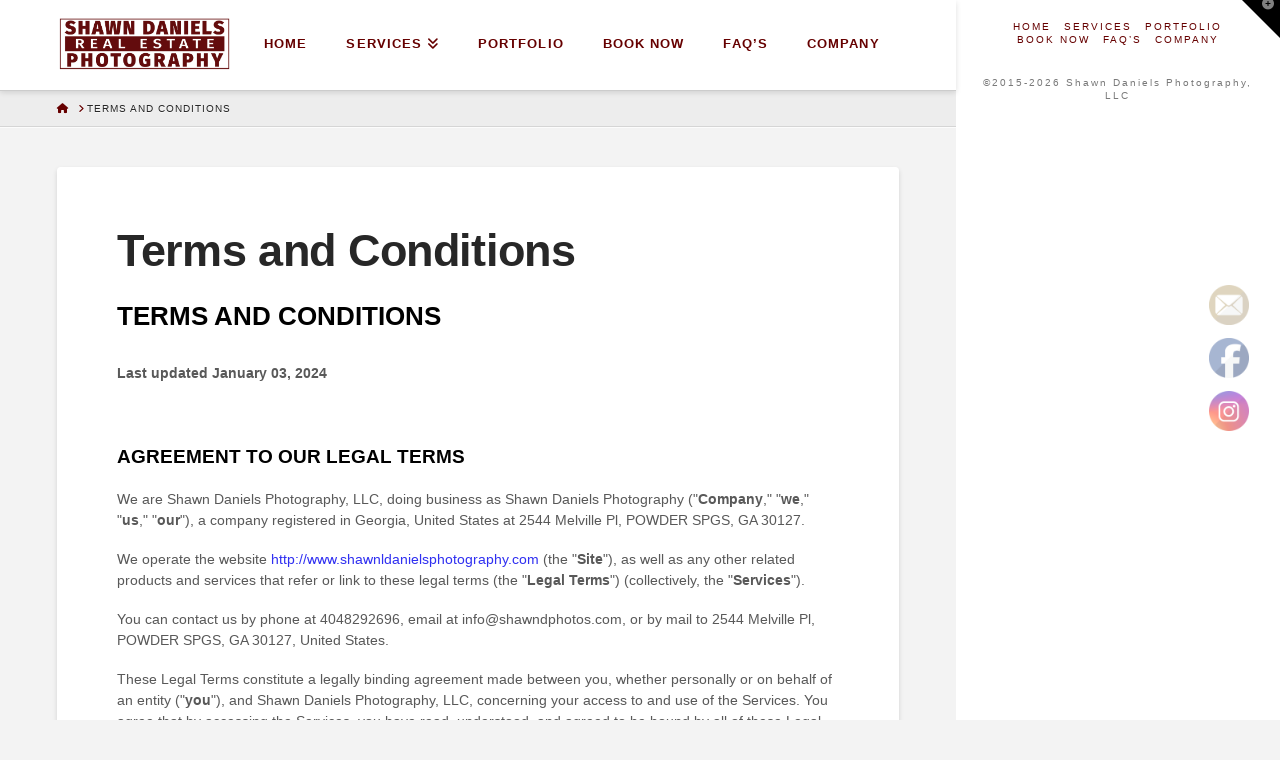

--- FILE ---
content_type: text/html; charset=UTF-8
request_url: https://real-estate.shawnldanielsphotography.com/terms-and-conditions
body_size: 52547
content:
<!DOCTYPE html>
<html class="no-js" dir="ltr" lang="en-US" prefix="og: https://ogp.me/ns#">
<head>
<meta charset="UTF-8">
<meta name="viewport" content="width=device-width, initial-scale=1.0">
<link rel="pingback" href="https://real-estate.shawnldanielsphotography.com/xmlrpc.php">
<title>Terms and Conditions - Shawn Daniels Real Estate Photography</title>

		<!-- All in One SEO 4.9.0 - aioseo.com -->
	<meta name="robots" content="max-image-preview:large" />
	<meta name="google-site-verification" content="Zf1SZMOeoHU_sXjKSwFevOO8rMrmZrHTFxRdeoHBpVE" />
	<link rel="canonical" href="https://real-estate.shawnldanielsphotography.com/terms-and-conditions" />
	<meta name="generator" content="All in One SEO (AIOSEO) 4.9.0" />
		<meta property="og:locale" content="en_US" />
		<meta property="og:site_name" content="Shawn Daniels Real Estate Photography -" />
		<meta property="og:type" content="article" />
		<meta property="og:title" content="Terms and Conditions - Shawn Daniels Real Estate Photography" />
		<meta property="og:url" content="https://real-estate.shawnldanielsphotography.com/terms-and-conditions" />
		<meta property="article:published_time" content="2024-01-08T22:44:26+00:00" />
		<meta property="article:modified_time" content="2024-01-08T22:44:26+00:00" />
		<meta property="article:publisher" content="https://www.facebook.com/shawndrealestatephotos" />
		<meta name="twitter:card" content="summary_large_image" />
		<meta name="twitter:title" content="Terms and Conditions - Shawn Daniels Real Estate Photography" />
		<script type="application/ld+json" class="aioseo-schema">
			{"@context":"https:\/\/schema.org","@graph":[{"@type":"BreadcrumbList","@id":"https:\/\/real-estate.shawnldanielsphotography.com\/terms-and-conditions#breadcrumblist","itemListElement":[{"@type":"ListItem","@id":"https:\/\/real-estate.shawnldanielsphotography.com#listItem","position":1,"name":"Home","item":"https:\/\/real-estate.shawnldanielsphotography.com","nextItem":{"@type":"ListItem","@id":"https:\/\/real-estate.shawnldanielsphotography.com\/terms-and-conditions#listItem","name":"Terms and Conditions"}},{"@type":"ListItem","@id":"https:\/\/real-estate.shawnldanielsphotography.com\/terms-and-conditions#listItem","position":2,"name":"Terms and Conditions","previousItem":{"@type":"ListItem","@id":"https:\/\/real-estate.shawnldanielsphotography.com#listItem","name":"Home"}}]},{"@type":"Organization","@id":"https:\/\/real-estate.shawnldanielsphotography.com\/#organization","name":"SD Real Estate Photography","url":"https:\/\/real-estate.shawnldanielsphotography.com\/","logo":{"@type":"ImageObject","url":"https:\/\/real-estate.shawnldanielsphotography.com\/wp-content\/uploads\/2022\/12\/sd_rep_text_maroon_sdrep_6.png","@id":"https:\/\/real-estate.shawnldanielsphotography.com\/terms-and-conditions\/#organizationLogo","width":1201,"height":361},"image":{"@id":"https:\/\/real-estate.shawnldanielsphotography.com\/terms-and-conditions\/#organizationLogo"},"sameAs":["https:\/\/www.facebook.com\/shawndrealestatephotos","https:\/\/www.instagram.com\/shawndrealestatephotos\/"]},{"@type":"WebPage","@id":"https:\/\/real-estate.shawnldanielsphotography.com\/terms-and-conditions#webpage","url":"https:\/\/real-estate.shawnldanielsphotography.com\/terms-and-conditions","name":"Terms and Conditions - Shawn Daniels Real Estate Photography","inLanguage":"en-US","isPartOf":{"@id":"https:\/\/real-estate.shawnldanielsphotography.com\/#website"},"breadcrumb":{"@id":"https:\/\/real-estate.shawnldanielsphotography.com\/terms-and-conditions#breadcrumblist"},"datePublished":"2024-01-08T22:44:26+00:00","dateModified":"2024-01-08T22:44:26+00:00"},{"@type":"WebSite","@id":"https:\/\/real-estate.shawnldanielsphotography.com\/#website","url":"https:\/\/real-estate.shawnldanielsphotography.com\/","name":"Shawn Daniels Real Estate Photography","alternateName":"SD Real Estate Photography","inLanguage":"en-US","publisher":{"@id":"https:\/\/real-estate.shawnldanielsphotography.com\/#organization"}}]}
		</script>
		<!-- All in One SEO -->

<script type="text/javascript"> var epic_ad_ajax_url = "https://real-estate.shawnldanielsphotography.com/?ajax-request=epic_ad";</script><link rel='dns-prefetch' href='//maps.google.com' />
<link rel='dns-prefetch' href='//www.googletagmanager.com' />
<link rel='dns-prefetch' href='//maps.googleapis.com' />
<link rel='dns-prefetch' href='//fonts.googleapis.com' />
<link rel="alternate" type="application/rss+xml" title="Shawn Daniels Real Estate Photography &raquo; Feed" href="https://real-estate.shawnldanielsphotography.com/feed" />
<link rel="alternate" type="application/rss+xml" title="Shawn Daniels Real Estate Photography &raquo; Comments Feed" href="https://real-estate.shawnldanielsphotography.com/comments/feed" />
<link rel="alternate" title="oEmbed (JSON)" type="application/json+oembed" href="https://real-estate.shawnldanielsphotography.com/wp-json/oembed/1.0/embed?url=https%3A%2F%2Freal-estate.shawnldanielsphotography.com%2Fterms-and-conditions" />
<link rel="alternate" title="oEmbed (XML)" type="text/xml+oembed" href="https://real-estate.shawnldanielsphotography.com/wp-json/oembed/1.0/embed?url=https%3A%2F%2Freal-estate.shawnldanielsphotography.com%2Fterms-and-conditions&#038;format=xml" />
<style type="text/css" media="all">
.wpautoterms-footer{background-color:#ffffff;text-align:center;}
.wpautoterms-footer a{color:#000000;font-family:Arial, sans-serif;font-size:14px;}
.wpautoterms-footer .separator{color:#cccccc;font-family:Arial, sans-serif;font-size:14px;}</style>
<style id='wp-img-auto-sizes-contain-inline-css' type='text/css'>
img:is([sizes=auto i],[sizes^="auto," i]){contain-intrinsic-size:3000px 1500px}
/*# sourceURL=wp-img-auto-sizes-contain-inline-css */
</style>
<link rel='stylesheet' id='extraicon-css' href='https://real-estate.shawnldanielsphotography.com/wp-content/plugins/wprt-addons//assets/eleganticons.css?ver=6.9' type='text/css' media='all' />
<style id='wp-emoji-styles-inline-css' type='text/css'>

	img.wp-smiley, img.emoji {
		display: inline !important;
		border: none !important;
		box-shadow: none !important;
		height: 1em !important;
		width: 1em !important;
		margin: 0 0.07em !important;
		vertical-align: -0.1em !important;
		background: none !important;
		padding: 0 !important;
	}
/*# sourceURL=wp-emoji-styles-inline-css */
</style>
<link rel='stylesheet' id='wp-block-library-css' href='https://real-estate.shawnldanielsphotography.com/wp-includes/css/dist/block-library/style.min.css?ver=6.9' type='text/css' media='all' />
<style id='wp-block-social-links-inline-css' type='text/css'>
.wp-block-social-links{background:none;box-sizing:border-box;margin-left:0;padding-left:0;padding-right:0;text-indent:0}.wp-block-social-links .wp-social-link a,.wp-block-social-links .wp-social-link a:hover{border-bottom:0;box-shadow:none;text-decoration:none}.wp-block-social-links .wp-social-link svg{height:1em;width:1em}.wp-block-social-links .wp-social-link span:not(.screen-reader-text){font-size:.65em;margin-left:.5em;margin-right:.5em}.wp-block-social-links.has-small-icon-size{font-size:16px}.wp-block-social-links,.wp-block-social-links.has-normal-icon-size{font-size:24px}.wp-block-social-links.has-large-icon-size{font-size:36px}.wp-block-social-links.has-huge-icon-size{font-size:48px}.wp-block-social-links.aligncenter{display:flex;justify-content:center}.wp-block-social-links.alignright{justify-content:flex-end}.wp-block-social-link{border-radius:9999px;display:block}@media not (prefers-reduced-motion){.wp-block-social-link{transition:transform .1s ease}}.wp-block-social-link{height:auto}.wp-block-social-link a{align-items:center;display:flex;line-height:0}.wp-block-social-link:hover{transform:scale(1.1)}.wp-block-social-links .wp-block-social-link.wp-social-link{display:inline-block;margin:0;padding:0}.wp-block-social-links .wp-block-social-link.wp-social-link .wp-block-social-link-anchor,.wp-block-social-links .wp-block-social-link.wp-social-link .wp-block-social-link-anchor svg,.wp-block-social-links .wp-block-social-link.wp-social-link .wp-block-social-link-anchor:active,.wp-block-social-links .wp-block-social-link.wp-social-link .wp-block-social-link-anchor:hover,.wp-block-social-links .wp-block-social-link.wp-social-link .wp-block-social-link-anchor:visited{color:currentColor;fill:currentColor}:where(.wp-block-social-links:not(.is-style-logos-only)) .wp-social-link{background-color:#f0f0f0;color:#444}:where(.wp-block-social-links:not(.is-style-logos-only)) .wp-social-link-amazon{background-color:#f90;color:#fff}:where(.wp-block-social-links:not(.is-style-logos-only)) .wp-social-link-bandcamp{background-color:#1ea0c3;color:#fff}:where(.wp-block-social-links:not(.is-style-logos-only)) .wp-social-link-behance{background-color:#0757fe;color:#fff}:where(.wp-block-social-links:not(.is-style-logos-only)) .wp-social-link-bluesky{background-color:#0a7aff;color:#fff}:where(.wp-block-social-links:not(.is-style-logos-only)) .wp-social-link-codepen{background-color:#1e1f26;color:#fff}:where(.wp-block-social-links:not(.is-style-logos-only)) .wp-social-link-deviantart{background-color:#02e49b;color:#fff}:where(.wp-block-social-links:not(.is-style-logos-only)) .wp-social-link-discord{background-color:#5865f2;color:#fff}:where(.wp-block-social-links:not(.is-style-logos-only)) .wp-social-link-dribbble{background-color:#e94c89;color:#fff}:where(.wp-block-social-links:not(.is-style-logos-only)) .wp-social-link-dropbox{background-color:#4280ff;color:#fff}:where(.wp-block-social-links:not(.is-style-logos-only)) .wp-social-link-etsy{background-color:#f45800;color:#fff}:where(.wp-block-social-links:not(.is-style-logos-only)) .wp-social-link-facebook{background-color:#0866ff;color:#fff}:where(.wp-block-social-links:not(.is-style-logos-only)) .wp-social-link-fivehundredpx{background-color:#000;color:#fff}:where(.wp-block-social-links:not(.is-style-logos-only)) .wp-social-link-flickr{background-color:#0461dd;color:#fff}:where(.wp-block-social-links:not(.is-style-logos-only)) .wp-social-link-foursquare{background-color:#e65678;color:#fff}:where(.wp-block-social-links:not(.is-style-logos-only)) .wp-social-link-github{background-color:#24292d;color:#fff}:where(.wp-block-social-links:not(.is-style-logos-only)) .wp-social-link-goodreads{background-color:#eceadd;color:#382110}:where(.wp-block-social-links:not(.is-style-logos-only)) .wp-social-link-google{background-color:#ea4434;color:#fff}:where(.wp-block-social-links:not(.is-style-logos-only)) .wp-social-link-gravatar{background-color:#1d4fc4;color:#fff}:where(.wp-block-social-links:not(.is-style-logos-only)) .wp-social-link-instagram{background-color:#f00075;color:#fff}:where(.wp-block-social-links:not(.is-style-logos-only)) .wp-social-link-lastfm{background-color:#e21b24;color:#fff}:where(.wp-block-social-links:not(.is-style-logos-only)) .wp-social-link-linkedin{background-color:#0d66c2;color:#fff}:where(.wp-block-social-links:not(.is-style-logos-only)) .wp-social-link-mastodon{background-color:#3288d4;color:#fff}:where(.wp-block-social-links:not(.is-style-logos-only)) .wp-social-link-medium{background-color:#000;color:#fff}:where(.wp-block-social-links:not(.is-style-logos-only)) .wp-social-link-meetup{background-color:#f6405f;color:#fff}:where(.wp-block-social-links:not(.is-style-logos-only)) .wp-social-link-patreon{background-color:#000;color:#fff}:where(.wp-block-social-links:not(.is-style-logos-only)) .wp-social-link-pinterest{background-color:#e60122;color:#fff}:where(.wp-block-social-links:not(.is-style-logos-only)) .wp-social-link-pocket{background-color:#ef4155;color:#fff}:where(.wp-block-social-links:not(.is-style-logos-only)) .wp-social-link-reddit{background-color:#ff4500;color:#fff}:where(.wp-block-social-links:not(.is-style-logos-only)) .wp-social-link-skype{background-color:#0478d7;color:#fff}:where(.wp-block-social-links:not(.is-style-logos-only)) .wp-social-link-snapchat{background-color:#fefc00;color:#fff;stroke:#000}:where(.wp-block-social-links:not(.is-style-logos-only)) .wp-social-link-soundcloud{background-color:#ff5600;color:#fff}:where(.wp-block-social-links:not(.is-style-logos-only)) .wp-social-link-spotify{background-color:#1bd760;color:#fff}:where(.wp-block-social-links:not(.is-style-logos-only)) .wp-social-link-telegram{background-color:#2aabee;color:#fff}:where(.wp-block-social-links:not(.is-style-logos-only)) .wp-social-link-threads{background-color:#000;color:#fff}:where(.wp-block-social-links:not(.is-style-logos-only)) .wp-social-link-tiktok{background-color:#000;color:#fff}:where(.wp-block-social-links:not(.is-style-logos-only)) .wp-social-link-tumblr{background-color:#011835;color:#fff}:where(.wp-block-social-links:not(.is-style-logos-only)) .wp-social-link-twitch{background-color:#6440a4;color:#fff}:where(.wp-block-social-links:not(.is-style-logos-only)) .wp-social-link-twitter{background-color:#1da1f2;color:#fff}:where(.wp-block-social-links:not(.is-style-logos-only)) .wp-social-link-vimeo{background-color:#1eb7ea;color:#fff}:where(.wp-block-social-links:not(.is-style-logos-only)) .wp-social-link-vk{background-color:#4680c2;color:#fff}:where(.wp-block-social-links:not(.is-style-logos-only)) .wp-social-link-wordpress{background-color:#3499cd;color:#fff}:where(.wp-block-social-links:not(.is-style-logos-only)) .wp-social-link-whatsapp{background-color:#25d366;color:#fff}:where(.wp-block-social-links:not(.is-style-logos-only)) .wp-social-link-x{background-color:#000;color:#fff}:where(.wp-block-social-links:not(.is-style-logos-only)) .wp-social-link-yelp{background-color:#d32422;color:#fff}:where(.wp-block-social-links:not(.is-style-logos-only)) .wp-social-link-youtube{background-color:red;color:#fff}:where(.wp-block-social-links.is-style-logos-only) .wp-social-link{background:none}:where(.wp-block-social-links.is-style-logos-only) .wp-social-link svg{height:1.25em;width:1.25em}:where(.wp-block-social-links.is-style-logos-only) .wp-social-link-amazon{color:#f90}:where(.wp-block-social-links.is-style-logos-only) .wp-social-link-bandcamp{color:#1ea0c3}:where(.wp-block-social-links.is-style-logos-only) .wp-social-link-behance{color:#0757fe}:where(.wp-block-social-links.is-style-logos-only) .wp-social-link-bluesky{color:#0a7aff}:where(.wp-block-social-links.is-style-logos-only) .wp-social-link-codepen{color:#1e1f26}:where(.wp-block-social-links.is-style-logos-only) .wp-social-link-deviantart{color:#02e49b}:where(.wp-block-social-links.is-style-logos-only) .wp-social-link-discord{color:#5865f2}:where(.wp-block-social-links.is-style-logos-only) .wp-social-link-dribbble{color:#e94c89}:where(.wp-block-social-links.is-style-logos-only) .wp-social-link-dropbox{color:#4280ff}:where(.wp-block-social-links.is-style-logos-only) .wp-social-link-etsy{color:#f45800}:where(.wp-block-social-links.is-style-logos-only) .wp-social-link-facebook{color:#0866ff}:where(.wp-block-social-links.is-style-logos-only) .wp-social-link-fivehundredpx{color:#000}:where(.wp-block-social-links.is-style-logos-only) .wp-social-link-flickr{color:#0461dd}:where(.wp-block-social-links.is-style-logos-only) .wp-social-link-foursquare{color:#e65678}:where(.wp-block-social-links.is-style-logos-only) .wp-social-link-github{color:#24292d}:where(.wp-block-social-links.is-style-logos-only) .wp-social-link-goodreads{color:#382110}:where(.wp-block-social-links.is-style-logos-only) .wp-social-link-google{color:#ea4434}:where(.wp-block-social-links.is-style-logos-only) .wp-social-link-gravatar{color:#1d4fc4}:where(.wp-block-social-links.is-style-logos-only) .wp-social-link-instagram{color:#f00075}:where(.wp-block-social-links.is-style-logos-only) .wp-social-link-lastfm{color:#e21b24}:where(.wp-block-social-links.is-style-logos-only) .wp-social-link-linkedin{color:#0d66c2}:where(.wp-block-social-links.is-style-logos-only) .wp-social-link-mastodon{color:#3288d4}:where(.wp-block-social-links.is-style-logos-only) .wp-social-link-medium{color:#000}:where(.wp-block-social-links.is-style-logos-only) .wp-social-link-meetup{color:#f6405f}:where(.wp-block-social-links.is-style-logos-only) .wp-social-link-patreon{color:#000}:where(.wp-block-social-links.is-style-logos-only) .wp-social-link-pinterest{color:#e60122}:where(.wp-block-social-links.is-style-logos-only) .wp-social-link-pocket{color:#ef4155}:where(.wp-block-social-links.is-style-logos-only) .wp-social-link-reddit{color:#ff4500}:where(.wp-block-social-links.is-style-logos-only) .wp-social-link-skype{color:#0478d7}:where(.wp-block-social-links.is-style-logos-only) .wp-social-link-snapchat{color:#fff;stroke:#000}:where(.wp-block-social-links.is-style-logos-only) .wp-social-link-soundcloud{color:#ff5600}:where(.wp-block-social-links.is-style-logos-only) .wp-social-link-spotify{color:#1bd760}:where(.wp-block-social-links.is-style-logos-only) .wp-social-link-telegram{color:#2aabee}:where(.wp-block-social-links.is-style-logos-only) .wp-social-link-threads{color:#000}:where(.wp-block-social-links.is-style-logos-only) .wp-social-link-tiktok{color:#000}:where(.wp-block-social-links.is-style-logos-only) .wp-social-link-tumblr{color:#011835}:where(.wp-block-social-links.is-style-logos-only) .wp-social-link-twitch{color:#6440a4}:where(.wp-block-social-links.is-style-logos-only) .wp-social-link-twitter{color:#1da1f2}:where(.wp-block-social-links.is-style-logos-only) .wp-social-link-vimeo{color:#1eb7ea}:where(.wp-block-social-links.is-style-logos-only) .wp-social-link-vk{color:#4680c2}:where(.wp-block-social-links.is-style-logos-only) .wp-social-link-whatsapp{color:#25d366}:where(.wp-block-social-links.is-style-logos-only) .wp-social-link-wordpress{color:#3499cd}:where(.wp-block-social-links.is-style-logos-only) .wp-social-link-x{color:#000}:where(.wp-block-social-links.is-style-logos-only) .wp-social-link-yelp{color:#d32422}:where(.wp-block-social-links.is-style-logos-only) .wp-social-link-youtube{color:red}.wp-block-social-links.is-style-pill-shape .wp-social-link{width:auto}:root :where(.wp-block-social-links .wp-social-link a){padding:.25em}:root :where(.wp-block-social-links.is-style-logos-only .wp-social-link a){padding:0}:root :where(.wp-block-social-links.is-style-pill-shape .wp-social-link a){padding-left:.6666666667em;padding-right:.6666666667em}.wp-block-social-links:not(.has-icon-color):not(.has-icon-background-color) .wp-social-link-snapchat .wp-block-social-link-label{color:#000}
/*# sourceURL=https://real-estate.shawnldanielsphotography.com/wp-includes/blocks/social-links/style.min.css */
</style>
<style id='global-styles-inline-css' type='text/css'>
:root{--wp--preset--aspect-ratio--square: 1;--wp--preset--aspect-ratio--4-3: 4/3;--wp--preset--aspect-ratio--3-4: 3/4;--wp--preset--aspect-ratio--3-2: 3/2;--wp--preset--aspect-ratio--2-3: 2/3;--wp--preset--aspect-ratio--16-9: 16/9;--wp--preset--aspect-ratio--9-16: 9/16;--wp--preset--color--black: #000000;--wp--preset--color--cyan-bluish-gray: #abb8c3;--wp--preset--color--white: #ffffff;--wp--preset--color--pale-pink: #f78da7;--wp--preset--color--vivid-red: #cf2e2e;--wp--preset--color--luminous-vivid-orange: #ff6900;--wp--preset--color--luminous-vivid-amber: #fcb900;--wp--preset--color--light-green-cyan: #7bdcb5;--wp--preset--color--vivid-green-cyan: #00d084;--wp--preset--color--pale-cyan-blue: #8ed1fc;--wp--preset--color--vivid-cyan-blue: #0693e3;--wp--preset--color--vivid-purple: #9b51e0;--wp--preset--gradient--vivid-cyan-blue-to-vivid-purple: linear-gradient(135deg,rgb(6,147,227) 0%,rgb(155,81,224) 100%);--wp--preset--gradient--light-green-cyan-to-vivid-green-cyan: linear-gradient(135deg,rgb(122,220,180) 0%,rgb(0,208,130) 100%);--wp--preset--gradient--luminous-vivid-amber-to-luminous-vivid-orange: linear-gradient(135deg,rgb(252,185,0) 0%,rgb(255,105,0) 100%);--wp--preset--gradient--luminous-vivid-orange-to-vivid-red: linear-gradient(135deg,rgb(255,105,0) 0%,rgb(207,46,46) 100%);--wp--preset--gradient--very-light-gray-to-cyan-bluish-gray: linear-gradient(135deg,rgb(238,238,238) 0%,rgb(169,184,195) 100%);--wp--preset--gradient--cool-to-warm-spectrum: linear-gradient(135deg,rgb(74,234,220) 0%,rgb(151,120,209) 20%,rgb(207,42,186) 40%,rgb(238,44,130) 60%,rgb(251,105,98) 80%,rgb(254,248,76) 100%);--wp--preset--gradient--blush-light-purple: linear-gradient(135deg,rgb(255,206,236) 0%,rgb(152,150,240) 100%);--wp--preset--gradient--blush-bordeaux: linear-gradient(135deg,rgb(254,205,165) 0%,rgb(254,45,45) 50%,rgb(107,0,62) 100%);--wp--preset--gradient--luminous-dusk: linear-gradient(135deg,rgb(255,203,112) 0%,rgb(199,81,192) 50%,rgb(65,88,208) 100%);--wp--preset--gradient--pale-ocean: linear-gradient(135deg,rgb(255,245,203) 0%,rgb(182,227,212) 50%,rgb(51,167,181) 100%);--wp--preset--gradient--electric-grass: linear-gradient(135deg,rgb(202,248,128) 0%,rgb(113,206,126) 100%);--wp--preset--gradient--midnight: linear-gradient(135deg,rgb(2,3,129) 0%,rgb(40,116,252) 100%);--wp--preset--font-size--small: 13px;--wp--preset--font-size--medium: 20px;--wp--preset--font-size--large: 36px;--wp--preset--font-size--x-large: 42px;--wp--preset--spacing--20: 0.44rem;--wp--preset--spacing--30: 0.67rem;--wp--preset--spacing--40: 1rem;--wp--preset--spacing--50: 1.5rem;--wp--preset--spacing--60: 2.25rem;--wp--preset--spacing--70: 3.38rem;--wp--preset--spacing--80: 5.06rem;--wp--preset--shadow--natural: 6px 6px 9px rgba(0, 0, 0, 0.2);--wp--preset--shadow--deep: 12px 12px 50px rgba(0, 0, 0, 0.4);--wp--preset--shadow--sharp: 6px 6px 0px rgba(0, 0, 0, 0.2);--wp--preset--shadow--outlined: 6px 6px 0px -3px rgb(255, 255, 255), 6px 6px rgb(0, 0, 0);--wp--preset--shadow--crisp: 6px 6px 0px rgb(0, 0, 0);}:where(.is-layout-flex){gap: 0.5em;}:where(.is-layout-grid){gap: 0.5em;}body .is-layout-flex{display: flex;}.is-layout-flex{flex-wrap: wrap;align-items: center;}.is-layout-flex > :is(*, div){margin: 0;}body .is-layout-grid{display: grid;}.is-layout-grid > :is(*, div){margin: 0;}:where(.wp-block-columns.is-layout-flex){gap: 2em;}:where(.wp-block-columns.is-layout-grid){gap: 2em;}:where(.wp-block-post-template.is-layout-flex){gap: 1.25em;}:where(.wp-block-post-template.is-layout-grid){gap: 1.25em;}.has-black-color{color: var(--wp--preset--color--black) !important;}.has-cyan-bluish-gray-color{color: var(--wp--preset--color--cyan-bluish-gray) !important;}.has-white-color{color: var(--wp--preset--color--white) !important;}.has-pale-pink-color{color: var(--wp--preset--color--pale-pink) !important;}.has-vivid-red-color{color: var(--wp--preset--color--vivid-red) !important;}.has-luminous-vivid-orange-color{color: var(--wp--preset--color--luminous-vivid-orange) !important;}.has-luminous-vivid-amber-color{color: var(--wp--preset--color--luminous-vivid-amber) !important;}.has-light-green-cyan-color{color: var(--wp--preset--color--light-green-cyan) !important;}.has-vivid-green-cyan-color{color: var(--wp--preset--color--vivid-green-cyan) !important;}.has-pale-cyan-blue-color{color: var(--wp--preset--color--pale-cyan-blue) !important;}.has-vivid-cyan-blue-color{color: var(--wp--preset--color--vivid-cyan-blue) !important;}.has-vivid-purple-color{color: var(--wp--preset--color--vivid-purple) !important;}.has-black-background-color{background-color: var(--wp--preset--color--black) !important;}.has-cyan-bluish-gray-background-color{background-color: var(--wp--preset--color--cyan-bluish-gray) !important;}.has-white-background-color{background-color: var(--wp--preset--color--white) !important;}.has-pale-pink-background-color{background-color: var(--wp--preset--color--pale-pink) !important;}.has-vivid-red-background-color{background-color: var(--wp--preset--color--vivid-red) !important;}.has-luminous-vivid-orange-background-color{background-color: var(--wp--preset--color--luminous-vivid-orange) !important;}.has-luminous-vivid-amber-background-color{background-color: var(--wp--preset--color--luminous-vivid-amber) !important;}.has-light-green-cyan-background-color{background-color: var(--wp--preset--color--light-green-cyan) !important;}.has-vivid-green-cyan-background-color{background-color: var(--wp--preset--color--vivid-green-cyan) !important;}.has-pale-cyan-blue-background-color{background-color: var(--wp--preset--color--pale-cyan-blue) !important;}.has-vivid-cyan-blue-background-color{background-color: var(--wp--preset--color--vivid-cyan-blue) !important;}.has-vivid-purple-background-color{background-color: var(--wp--preset--color--vivid-purple) !important;}.has-black-border-color{border-color: var(--wp--preset--color--black) !important;}.has-cyan-bluish-gray-border-color{border-color: var(--wp--preset--color--cyan-bluish-gray) !important;}.has-white-border-color{border-color: var(--wp--preset--color--white) !important;}.has-pale-pink-border-color{border-color: var(--wp--preset--color--pale-pink) !important;}.has-vivid-red-border-color{border-color: var(--wp--preset--color--vivid-red) !important;}.has-luminous-vivid-orange-border-color{border-color: var(--wp--preset--color--luminous-vivid-orange) !important;}.has-luminous-vivid-amber-border-color{border-color: var(--wp--preset--color--luminous-vivid-amber) !important;}.has-light-green-cyan-border-color{border-color: var(--wp--preset--color--light-green-cyan) !important;}.has-vivid-green-cyan-border-color{border-color: var(--wp--preset--color--vivid-green-cyan) !important;}.has-pale-cyan-blue-border-color{border-color: var(--wp--preset--color--pale-cyan-blue) !important;}.has-vivid-cyan-blue-border-color{border-color: var(--wp--preset--color--vivid-cyan-blue) !important;}.has-vivid-purple-border-color{border-color: var(--wp--preset--color--vivid-purple) !important;}.has-vivid-cyan-blue-to-vivid-purple-gradient-background{background: var(--wp--preset--gradient--vivid-cyan-blue-to-vivid-purple) !important;}.has-light-green-cyan-to-vivid-green-cyan-gradient-background{background: var(--wp--preset--gradient--light-green-cyan-to-vivid-green-cyan) !important;}.has-luminous-vivid-amber-to-luminous-vivid-orange-gradient-background{background: var(--wp--preset--gradient--luminous-vivid-amber-to-luminous-vivid-orange) !important;}.has-luminous-vivid-orange-to-vivid-red-gradient-background{background: var(--wp--preset--gradient--luminous-vivid-orange-to-vivid-red) !important;}.has-very-light-gray-to-cyan-bluish-gray-gradient-background{background: var(--wp--preset--gradient--very-light-gray-to-cyan-bluish-gray) !important;}.has-cool-to-warm-spectrum-gradient-background{background: var(--wp--preset--gradient--cool-to-warm-spectrum) !important;}.has-blush-light-purple-gradient-background{background: var(--wp--preset--gradient--blush-light-purple) !important;}.has-blush-bordeaux-gradient-background{background: var(--wp--preset--gradient--blush-bordeaux) !important;}.has-luminous-dusk-gradient-background{background: var(--wp--preset--gradient--luminous-dusk) !important;}.has-pale-ocean-gradient-background{background: var(--wp--preset--gradient--pale-ocean) !important;}.has-electric-grass-gradient-background{background: var(--wp--preset--gradient--electric-grass) !important;}.has-midnight-gradient-background{background: var(--wp--preset--gradient--midnight) !important;}.has-small-font-size{font-size: var(--wp--preset--font-size--small) !important;}.has-medium-font-size{font-size: var(--wp--preset--font-size--medium) !important;}.has-large-font-size{font-size: var(--wp--preset--font-size--large) !important;}.has-x-large-font-size{font-size: var(--wp--preset--font-size--x-large) !important;}
/*# sourceURL=global-styles-inline-css */
</style>

<style id='classic-theme-styles-inline-css' type='text/css'>
/*! This file is auto-generated */
.wp-block-button__link{color:#fff;background-color:#32373c;border-radius:9999px;box-shadow:none;text-decoration:none;padding:calc(.667em + 2px) calc(1.333em + 2px);font-size:1.125em}.wp-block-file__button{background:#32373c;color:#fff;text-decoration:none}
/*# sourceURL=/wp-includes/css/classic-themes.min.css */
</style>
<link rel='stylesheet' id='animate_css-css' href='https://real-estate.shawnldanielsphotography.com/wp-content/plugins/ap-pricing-tables/css/frontend/animate.css?ver=1.0.4' type='text/css' media='all' />
<link rel='stylesheet' id='google-fonts-css' href='https://fonts.googleapis.com/css?family=Raleway%7CABeeZee%7CAguafina+Script%7COpen+Sans%7CRoboto%7CRoboto+Slab%7CLato%7CTitillium+Web%7CPlayfair+Display%7CMontserrat%7CKhand%7COswald%7CEk+Mukta%7CPT+Sans+Narrow%7CPoppins%7COxygen%3A300%2C400%2C700&#038;ver=1.0.4' type='text/css' media='all' />
<link rel='stylesheet' id='appts_frontend_css-css' href='https://real-estate.shawnldanielsphotography.com/wp-content/plugins/ap-pricing-tables/css/frontend/frontend.css?ver=1.0.4' type='text/css' media='all' />
<link rel='stylesheet' id='font-awesome-css' href='https://real-estate.shawnldanielsphotography.com/wp-content/plugins/ap-pricing-tables/assets/font-awesome-4.7.0/css/font-awesome.min.css?ver=1.0.4' type='text/css' media='all' />
<link rel='stylesheet' id='linecon-css-css' href='https://real-estate.shawnldanielsphotography.com/wp-content/plugins/ap-pricing-tables/assets/linecon/linecon.min.css?ver=1.0.4' type='text/css' media='all' />
<link rel='stylesheet' id='icomoon-css-css' href='https://real-estate.shawnldanielsphotography.com/wp-content/plugins/ap-pricing-tables/assets/icomoon/icomoon.min.css?ver=1.0.4' type='text/css' media='all' />
<link rel='stylesheet' id='typicon-css-css' href='https://real-estate.shawnldanielsphotography.com/wp-content/plugins/ap-pricing-tables/assets/typicons/typicons.css?ver=1.0.4' type='text/css' media='all' />
<link rel='stylesheet' id='material-css-css' href='https://real-estate.shawnldanielsphotography.com/wp-content/plugins/ap-pricing-tables/assets/material/material.min.css?ver=1.0.4' type='text/css' media='all' />
<link rel='stylesheet' id='wpautoterms_css-css' href='https://real-estate.shawnldanielsphotography.com/wp-content/plugins/auto-terms-of-service-and-privacy-policy/css/wpautoterms.css?ver=6.9' type='text/css' media='all' />
<link rel='stylesheet' id='all-css' href='https://real-estate.shawnldanielsphotography.com/wp-content/plugins/built-it-shortcodes/public/css/all.min.css?ver=1.0.0' type='text/css' media='all' />
<link rel='stylesheet' id='bootstrap-css' href='https://real-estate.shawnldanielsphotography.com/wp-content/plugins/built-it-shortcodes/public/css/bootstrap.min.css?ver=1.0.0' type='text/css' media='all' />
<link rel='stylesheet' id='font-css' href='https://real-estate.shawnldanielsphotography.com/wp-content/plugins/built-it-shortcodes/public/css/font.css?ver=1.0.0' type='text/css' media='all' />
<link rel='stylesheet' id='magnific-popup-css' href='https://real-estate.shawnldanielsphotography.com/wp-content/plugins/built-it-shortcodes/public/css/magnific-popup.min.css?ver=1.0.0' type='text/css' media='all' />
<link rel='stylesheet' id='swiper-css' href='https://real-estate.shawnldanielsphotography.com/wp-content/plugins/built-it-shortcodes/public/css/swiper.min.css?ver=1.0.0' type='text/css' media='all' />
<link rel='stylesheet' id='built-it-css' href='https://real-estate.shawnldanielsphotography.com/wp-content/plugins/built-it-shortcodes/public/css/built-it-public.css?ver=1.0.0' type='text/css' media='all' />
<link rel='stylesheet' id='epic-ad-style-css' href='https://real-estate.shawnldanielsphotography.com/wp-content/plugins/epic-ad/assets/css/style.css?ver=1.0.1' type='text/css' media='all' />
<link rel='stylesheet' id='SFSImainCss-css' href='https://real-estate.shawnldanielsphotography.com/wp-content/plugins/ultimate-social-media-icons/css/sfsi-style.css?ver=2.9.6' type='text/css' media='all' />
<link rel='stylesheet' id='wp-terms-popup-css' href='https://real-estate.shawnldanielsphotography.com/wp-content/plugins/wp-terms-popup/public/css/wp-terms-popup-public.css?ver=2.10.0' type='text/css' media='all' />
<link rel='stylesheet' id='x-stack-css' href='https://real-estate.shawnldanielsphotography.com/wp-content/themes/x/framework/dist/css/site/stacks/integrity-light.css?ver=10.7.11' type='text/css' media='all' />
<link rel='stylesheet' id='x-child-css' href='https://real-estate.shawnldanielsphotography.com/wp-content/themes/x-child/style.css?ver=10.7.11' type='text/css' media='all' />
<link rel='stylesheet' id='js_composer_front-css' href='https://real-estate.shawnldanielsphotography.com/wp-content/plugins/js_composer/assets/css/js_composer.min.css?ver=8.7.2' type='text/css' media='all' />
<link rel='stylesheet' id='bsf-Defaults-css' href='https://real-estate.shawnldanielsphotography.com/wp-content/uploads/smile_fonts/Defaults/Defaults.css?ver=3.21.2' type='text/css' media='all' />
<style id='cs-inline-css' type='text/css'>
@media (min-width:1200px){.x-hide-xl{display:none !important;}}@media (min-width:979px) and (max-width:1199px){.x-hide-lg{display:none !important;}}@media (min-width:767px) and (max-width:978px){.x-hide-md{display:none !important;}}@media (min-width:480px) and (max-width:766px){.x-hide-sm{display:none !important;}}@media (max-width:479px){.x-hide-xs{display:none !important;}} a,h1 a:hover,h2 a:hover,h3 a:hover,h4 a:hover,h5 a:hover,h6 a:hover,.x-breadcrumb-wrap a:hover,.widget ul li a:hover,.widget ol li a:hover,.widget.widget_text ul li a,.widget.widget_text ol li a,.widget_nav_menu .current-menu-item > a,.x-accordion-heading .x-accordion-toggle:hover,.x-comment-author a:hover,.x-comment-time:hover,.x-recent-posts a:hover .h-recent-posts{color:#660000;}a:hover,.widget.widget_text ul li a:hover,.widget.widget_text ol li a:hover,.x-twitter-widget ul li a:hover{color:rgb(19,16,16);}.rev_slider_wrapper,a.x-img-thumbnail:hover,.x-slider-container.below,.page-template-template-blank-3-php .x-slider-container.above,.page-template-template-blank-6-php .x-slider-container.above{border-color:#660000;}.entry-thumb:before,.x-pagination span.current,.woocommerce-pagination span[aria-current],.flex-direction-nav a,.flex-control-nav a:hover,.flex-control-nav a.flex-active,.mejs-time-current,.x-dropcap,.x-skill-bar .bar,.x-pricing-column.featured h2,.h-comments-title small,.x-entry-share .x-share:hover,.x-highlight,.x-recent-posts .x-recent-posts-img:after{background-color:#660000;}.x-nav-tabs > .active > a,.x-nav-tabs > .active > a:hover{box-shadow:inset 0 3px 0 0 #660000;}.x-main{width:calc(72% - 2.463055%);}.x-sidebar{width:calc(100% - 2.463055% - 72%);}.x-comment-author,.x-comment-time,.comment-form-author label,.comment-form-email label,.comment-form-url label,.comment-form-rating label,.comment-form-comment label,.widget_calendar #wp-calendar caption,.widget.widget_rss li .rsswidget{font-family:"Helvetica Neue",Helvetica,Arial,sans-serif;font-weight:700;}.p-landmark-sub,.p-meta,input,button,select,textarea{font-family:"Helvetica Neue",Helvetica,Arial,sans-serif;}.widget ul li a,.widget ol li a,.x-comment-time{color:#696969;}.widget_text ol li a,.widget_text ul li a{color:#660000;}.widget_text ol li a:hover,.widget_text ul li a:hover{color:rgb(19,16,16);}.comment-form-author label,.comment-form-email label,.comment-form-url label,.comment-form-rating label,.comment-form-comment label,.widget_calendar #wp-calendar th,.p-landmark-sub strong,.widget_tag_cloud .tagcloud a:hover,.widget_tag_cloud .tagcloud a:active,.entry-footer a:hover,.entry-footer a:active,.x-breadcrumbs .current,.x-comment-author,.x-comment-author a{color:#272727;}.widget_calendar #wp-calendar th{border-color:#272727;}.h-feature-headline span i{background-color:#272727;}@media (max-width:978.98px){}html{font-size:14px;}@media (min-width:479px){html{font-size:14px;}}@media (min-width:766px){html{font-size:16px;}}@media (min-width:978px){html{font-size:18px;}}@media (min-width:1199px){html{font-size:18px;}}body{font-style:normal;font-weight:400;color:#696969;background:#f3f3f3;}.w-b{font-weight:400 !important;}h1,h2,h3,h4,h5,h6,.h1,.h2,.h3,.h4,.h5,.h6,.x-text-headline{font-family:"Helvetica Neue",Helvetica,Arial,sans-serif;font-style:normal;font-weight:700;}h1,.h1{letter-spacing:-0.015em;}h2,.h2{letter-spacing:-0.035em;}h3,.h3{letter-spacing:-0.035em;}h4,.h4{letter-spacing:-0.035em;}h5,.h5{letter-spacing:-0.035em;}h6,.h6{letter-spacing:-0.035em;}.w-h{font-weight:700 !important;}.x-container.width{width:88%;}.x-container.max{max-width:1400px;}.x-bar-content.x-container.width{flex-basis:88%;}.x-main.full{float:none;clear:both;display:block;width:auto;}@media (max-width:978.98px){.x-main.full,.x-main.left,.x-main.right,.x-sidebar.left,.x-sidebar.right{float:none;display:block;width:auto !important;}}.entry-header,.entry-content{font-size:1rem;}body,input,button,select,textarea{font-family:"Helvetica Neue",Helvetica,Arial,sans-serif;}h1,h2,h3,h4,h5,h6,.h1,.h2,.h3,.h4,.h5,.h6,h1 a,h2 a,h3 a,h4 a,h5 a,h6 a,.h1 a,.h2 a,.h3 a,.h4 a,.h5 a,.h6 a,blockquote{color:#272727;}.cfc-h-tx{color:#272727 !important;}.cfc-h-bd{border-color:#272727 !important;}.cfc-h-bg{background-color:#272727 !important;}.cfc-b-tx{color:#696969 !important;}.cfc-b-bd{border-color:#696969 !important;}.cfc-b-bg{background-color:#696969 !important;}.x-btn,.button,[type="submit"]{color:#ffffff;border-color:#ac1100;background-color:#660000;margin-bottom:0.25em;text-shadow:0 0.075em 0.075em rgba(0,0,0,0.5);box-shadow:0 0.25em 0 0 #420000,0 4px 9px rgba(0,0,0,0.75);border-radius:0.25em;}.x-btn:hover,.button:hover,[type="submit"]:hover{color:#ffffff;border-color:#600900;background-color:#ef2201;margin-bottom:0.25em;text-shadow:0 0.075em 0.075em rgba(0,0,0,0.5);box-shadow:0 0.25em 0 0 #a71000,0 4px 9px rgba(0,0,0,0.75);}.x-btn.x-btn-real,.x-btn.x-btn-real:hover{margin-bottom:0.25em;text-shadow:0 0.075em 0.075em rgba(0,0,0,0.65);}.x-btn.x-btn-real{box-shadow:0 0.25em 0 0 #420000,0 4px 9px rgba(0,0,0,0.75);}.x-btn.x-btn-real:hover{box-shadow:0 0.25em 0 0 #a71000,0 4px 9px rgba(0,0,0,0.75);}.x-btn.x-btn-flat,.x-btn.x-btn-flat:hover{margin-bottom:0;text-shadow:0 0.075em 0.075em rgba(0,0,0,0.65);box-shadow:none;}.x-btn.x-btn-transparent,.x-btn.x-btn-transparent:hover{margin-bottom:0;border-width:3px;text-shadow:none;text-transform:uppercase;background-color:transparent;box-shadow:none;}.x-topbar .p-info a:hover,.x-widgetbar .widget ul li a:hover{color:#660000;}.x-topbar .p-info,.x-topbar .p-info a,.x-navbar .desktop .x-nav > li > a,.x-navbar .desktop .sub-menu a,.x-navbar .mobile .x-nav li > a,.x-breadcrumb-wrap a,.x-breadcrumbs .delimiter{color:#660000;}.x-navbar .desktop .x-nav > li > a:hover,.x-navbar .desktop .x-nav > .x-active > a,.x-navbar .desktop .x-nav > .current-menu-item > a,.x-navbar .desktop .sub-menu a:hover,.x-navbar .desktop .sub-menu .x-active > a,.x-navbar .desktop .sub-menu .current-menu-item > a,.x-navbar .desktop .x-nav .x-megamenu > .sub-menu > li > a,.x-navbar .mobile .x-nav li > a:hover,.x-navbar .mobile .x-nav .x-active > a,.x-navbar .mobile .x-nav .current-menu-item > a{color:rgb(0,0,0);}.x-navbar .desktop .x-nav > li > a:hover,.x-navbar .desktop .x-nav > .x-active > a,.x-navbar .desktop .x-nav > .current-menu-item > a{box-shadow:inset 0 4px 0 0 #660000;}.x-navbar .desktop .x-nav > li > a{height:90px;padding-top:37px;}.x-navbar .desktop .x-nav > li ul{top:calc(90px - 15px);}@media (max-width:979px){}.x-btn-widgetbar{border-top-color:#000000;border-right-color:#000000;}.x-btn-widgetbar:hover{border-top-color:#444444;border-right-color:#444444;}.x-navbar-inner{min-height:90px;}.x-brand{margin-top:17px;font-family:"Helvetica Neue",Helvetica,Arial,sans-serif;font-size:42px;font-style:normal;font-weight:700;letter-spacing:-0.035em;color:#272727;}.x-brand:hover,.x-brand:focus{color:#272727;}.x-brand img{width:calc(350px / 2);}.x-navbar .x-nav-wrap .x-nav > li > a{font-family:"Helvetica Neue",Helvetica,Arial,sans-serif;font-style:normal;font-weight:700;letter-spacing:0.085em;text-transform:uppercase;}.x-navbar .desktop .x-nav > li > a{font-size:13px;}.x-navbar .desktop .x-nav > li > a:not(.x-btn-navbar-woocommerce){padding-left:20px;padding-right:20px;}.x-navbar .desktop .x-nav > li > a > span{margin-right:-0.085em;}.x-btn-navbar{margin-top:20px;}.x-btn-navbar,.x-btn-navbar.collapsed{font-size:24px;}@media (max-width:979px){.x-widgetbar{left:0;right:0;}}.bg .mejs-container,.x-video .mejs-container{position:unset !important;} @font-face{font-family:'FontAwesomePro';font-style:normal;font-weight:900;font-display:block;src:url('https://real-estate.shawnldanielsphotography.com/wp-content/plugins/cornerstone/assets/fonts/fa-solid-900.woff2?ver=6.7.2') format('woff2'),url('https://real-estate.shawnldanielsphotography.com/wp-content/plugins/cornerstone/assets/fonts/fa-solid-900.ttf?ver=6.7.2') format('truetype');}[data-x-fa-pro-icon]{font-family:"FontAwesomePro" !important;}[data-x-fa-pro-icon]:before{content:attr(data-x-fa-pro-icon);}[data-x-icon],[data-x-icon-o],[data-x-icon-l],[data-x-icon-s],[data-x-icon-b],[data-x-icon-sr],[data-x-icon-ss],[data-x-icon-sl],[data-x-fa-pro-icon],[class*="cs-fa-"]{display:inline-flex;font-style:normal;font-weight:400;text-decoration:inherit;text-rendering:auto;-webkit-font-smoothing:antialiased;-moz-osx-font-smoothing:grayscale;}[data-x-icon].left,[data-x-icon-o].left,[data-x-icon-l].left,[data-x-icon-s].left,[data-x-icon-b].left,[data-x-icon-sr].left,[data-x-icon-ss].left,[data-x-icon-sl].left,[data-x-fa-pro-icon].left,[class*="cs-fa-"].left{margin-right:0.5em;}[data-x-icon].right,[data-x-icon-o].right,[data-x-icon-l].right,[data-x-icon-s].right,[data-x-icon-b].right,[data-x-icon-sr].right,[data-x-icon-ss].right,[data-x-icon-sl].right,[data-x-fa-pro-icon].right,[class*="cs-fa-"].right{margin-left:0.5em;}[data-x-icon]:before,[data-x-icon-o]:before,[data-x-icon-l]:before,[data-x-icon-s]:before,[data-x-icon-b]:before,[data-x-icon-sr]:before,[data-x-icon-ss]:before,[data-x-icon-sl]:before,[data-x-fa-pro-icon]:before,[class*="cs-fa-"]:before{line-height:1;}@font-face{font-family:'FontAwesome';font-style:normal;font-weight:900;font-display:block;src:url('https://real-estate.shawnldanielsphotography.com/wp-content/plugins/cornerstone/assets/fonts/fa-solid-900.woff2?ver=6.7.2') format('woff2'),url('https://real-estate.shawnldanielsphotography.com/wp-content/plugins/cornerstone/assets/fonts/fa-solid-900.ttf?ver=6.7.2') format('truetype');}[data-x-icon],[data-x-icon-s],[data-x-icon][class*="cs-fa-"]{font-family:"FontAwesome" !important;font-weight:900;}[data-x-icon]:before,[data-x-icon][class*="cs-fa-"]:before{content:attr(data-x-icon);}[data-x-icon-s]:before{content:attr(data-x-icon-s);}@font-face{font-family:'FontAwesomeRegular';font-style:normal;font-weight:400;font-display:block;src:url('https://real-estate.shawnldanielsphotography.com/wp-content/plugins/cornerstone/assets/fonts/fa-regular-400.woff2?ver=6.7.2') format('woff2'),url('https://real-estate.shawnldanielsphotography.com/wp-content/plugins/cornerstone/assets/fonts/fa-regular-400.ttf?ver=6.7.2') format('truetype');}@font-face{font-family:'FontAwesomePro';font-style:normal;font-weight:400;font-display:block;src:url('https://real-estate.shawnldanielsphotography.com/wp-content/plugins/cornerstone/assets/fonts/fa-regular-400.woff2?ver=6.7.2') format('woff2'),url('https://real-estate.shawnldanielsphotography.com/wp-content/plugins/cornerstone/assets/fonts/fa-regular-400.ttf?ver=6.7.2') format('truetype');}[data-x-icon-o]{font-family:"FontAwesomeRegular" !important;}[data-x-icon-o]:before{content:attr(data-x-icon-o);}@font-face{font-family:'FontAwesomeLight';font-style:normal;font-weight:300;font-display:block;src:url('https://real-estate.shawnldanielsphotography.com/wp-content/plugins/cornerstone/assets/fonts/fa-light-300.woff2?ver=6.7.2') format('woff2'),url('https://real-estate.shawnldanielsphotography.com/wp-content/plugins/cornerstone/assets/fonts/fa-light-300.ttf?ver=6.7.2') format('truetype');}@font-face{font-family:'FontAwesomePro';font-style:normal;font-weight:300;font-display:block;src:url('https://real-estate.shawnldanielsphotography.com/wp-content/plugins/cornerstone/assets/fonts/fa-light-300.woff2?ver=6.7.2') format('woff2'),url('https://real-estate.shawnldanielsphotography.com/wp-content/plugins/cornerstone/assets/fonts/fa-light-300.ttf?ver=6.7.2') format('truetype');}[data-x-icon-l]{font-family:"FontAwesomeLight" !important;font-weight:300;}[data-x-icon-l]:before{content:attr(data-x-icon-l);}@font-face{font-family:'FontAwesomeBrands';font-style:normal;font-weight:normal;font-display:block;src:url('https://real-estate.shawnldanielsphotography.com/wp-content/plugins/cornerstone/assets/fonts/fa-brands-400.woff2?ver=6.7.2') format('woff2'),url('https://real-estate.shawnldanielsphotography.com/wp-content/plugins/cornerstone/assets/fonts/fa-brands-400.ttf?ver=6.7.2') format('truetype');}[data-x-icon-b]{font-family:"FontAwesomeBrands" !important;}[data-x-icon-b]:before{content:attr(data-x-icon-b);}.widget.widget_rss li .rsswidget:before{content:"\f35d";padding-right:0.4em;font-family:"FontAwesome";}
/*# sourceURL=cs-inline-css */
</style>
<link rel='stylesheet' id='conceptseven-owlcarousel-css' href='https://real-estate.shawnldanielsphotography.com/wp-content/plugins/wprt-addons/assets/owl.carousel.css?ver=2.2.1' type='text/css' media='all' />
<link rel='stylesheet' id='conceptseven-cubeportfolio-css' href='https://real-estate.shawnldanielsphotography.com/wp-content/plugins/wprt-addons/assets/cubeportfolio.min.css?ver=3.4.0' type='text/css' media='all' />
<link rel='stylesheet' id='conceptseven-magnificpopup-css' href='https://real-estate.shawnldanielsphotography.com/wp-content/plugins/wprt-addons/assets/magnific.popup.css?ver=1.0.0' type='text/css' media='all' />
<link rel='stylesheet' id='conceptseven-vegas-css' href='https://real-estate.shawnldanielsphotography.com/wp-content/plugins/wprt-addons/assets/vegas.css?ver=2.3.1' type='text/css' media='all' />
<link rel='stylesheet' id='conceptseven-ytplayer-css' href='https://real-estate.shawnldanielsphotography.com/wp-content/plugins/wprt-addons/assets/ytplayer.css?ver=3.0.2' type='text/css' media='all' />
<script type="text/javascript" src="https://real-estate.shawnldanielsphotography.com/wp-includes/js/jquery/jquery.min.js?ver=3.7.1" id="jquery-core-js"></script>
<script type="text/javascript" src="https://real-estate.shawnldanielsphotography.com/wp-includes/js/jquery/jquery-migrate.min.js?ver=3.4.1" id="jquery-migrate-js"></script>
<script type="text/javascript" src="https://real-estate.shawnldanielsphotography.com/wp-includes/js/dist/dom-ready.min.js?ver=f77871ff7694fffea381" id="wp-dom-ready-js"></script>
<script type="text/javascript" src="https://real-estate.shawnldanielsphotography.com/wp-content/plugins/auto-terms-of-service-and-privacy-policy/js/base.js?ver=3.0.4" id="wpautoterms_base-js"></script>
<script type="text/javascript" src="https://maps.google.com/maps/api/js?key=AIzaSyDHv3C9ydw6-XlRLE77GvV3caW0pN3YiJE&amp;ver=1.0.4" id="appts-gmap-js"></script>
<script type="text/javascript" src="https://real-estate.shawnldanielsphotography.com/wp-content/plugins/ap-pricing-tables/js/frontend/jquery.gomap-1.3.3.min.js?ver=1.0.4" id="appts-gomap-js-js"></script>
<script type="text/javascript" src="https://real-estate.shawnldanielsphotography.com/wp-content/plugins/built-it-shortcodes/public/js/built-it-public.js?ver=1.0.0" id="built-it-js"></script>
<script type="text/javascript" id="wp-terms-popup-ajax-js-extra">
/* <![CDATA[ */
var wptp_ajax_object = {"ajaxurl":"https://real-estate.shawnldanielsphotography.com/wp-admin/admin-ajax.php","ajax_nonce":"c17e956508"};
//# sourceURL=wp-terms-popup-ajax-js-extra
/* ]]> */
</script>
<script type="text/javascript" src="https://real-estate.shawnldanielsphotography.com/wp-content/plugins/wp-terms-popup/public/js/wp-terms-popup-ajaxhandler.js?ver=2.10.0" id="wp-terms-popup-ajax-js"></script>

<!-- Google tag (gtag.js) snippet added by Site Kit -->
<!-- Google Analytics snippet added by Site Kit -->
<script type="text/javascript" src="https://www.googletagmanager.com/gtag/js?id=GT-5NTRP6B" id="google_gtagjs-js" async></script>
<script type="text/javascript" id="google_gtagjs-js-after">
/* <![CDATA[ */
window.dataLayer = window.dataLayer || [];function gtag(){dataLayer.push(arguments);}
gtag("set","linker",{"domains":["real-estate.shawnldanielsphotography.com"]});
gtag("js", new Date());
gtag("set", "developer_id.dZTNiMT", true);
gtag("config", "GT-5NTRP6B");
//# sourceURL=google_gtagjs-js-after
/* ]]> */
</script>
<script type="text/javascript" src="https://maps.googleapis.com/maps/api/js?ver=v3" id="google-maps-api-js"></script>
<script></script><link rel="https://api.w.org/" href="https://real-estate.shawnldanielsphotography.com/wp-json/" /><link rel="alternate" title="JSON" type="application/json" href="https://real-estate.shawnldanielsphotography.com/wp-json/wp/v2/pages/601" /><link rel='shortlink' href='https://real-estate.shawnldanielsphotography.com/?p=601' />
<meta name="generator" content="Site Kit by Google 1.166.0" /><style id="tco-email-forms-styles" type="text/css">

.tco-subscribe-form fieldset {
    padding: 0;
    margin: 0;
    border: 0;
}

.tco-subscribe-form {
  position: relative;
}

.tco-subscribe-form h1 {
  font-size: 1.75em;
  margin: 0 0 0.5em;
}

.tco-subscribe-form label {
  margin: 0 0 0.375em;
  font-size: 0.85em;
  line-height: 1;
}

.tco-subscribe-form label > span {
  position: relative;
}

.tco-subscribe-form label .required {
  position: absolute;
  top: -0.1em;
  font-size: 1.5em;
}

.tco-subscribe-form select,
.tco-subscribe-form input[type="text"],
.tco-subscribe-form input[type="email"] {
  width: 100%;
  margin-bottom: 1.25em;
  font-size: inherit;
}

.tco-subscribe-form input[type="submit"] {
  display: inline-block;
  width: 100%;
  margin-top: 0.25em;
  font-size: inherit;
}

.tco-subscribe-form input[type="submit"]:focus {
  outline: 0;
}

.tco-subscribe-form .tco-subscribe-form-alert-wrap {
  margin-top: 1.25em;
  font-size: inherit;
}

.tco-alert{
  margin:0;border-left:4px solid #f6dca7;padding:0.915em 2.25em 1.15em 1.15em;font-size:14px;line-height:1.6;color:#c09853;background-color:#fcf8e3;border-radius:3px;
}
.tco-alert.tco-alert-block{
  padding:0.915em 1.15em 1.15em
}
.tco-alert .h-alert{
  margin:0 0 0.5em;padding:0;font-size:18px;letter-spacing:-0.05em;line-height:1.3;text-transform:none;color:inherit;clear:none;
}
.tco-alert .close{
  float:right;position:relative;top:-10px;right:-26px;border:0;padding:0;font-size:18px;line-height:1;text-decoration:none;color:#c09853;background-color:transparent;background-image:none;opacity:0.4;box-shadow:none;cursor:pointer;transition:opacity 0.3s ease;-webkit-appearance:none;
}
.tco-alert .close:hover{
  opacity:1
}
.tco-alert .close:focus{
  outline:0
}
.tco-alert p{
  margin-bottom:0
}
.tco-alert p+p{
  margin-top:6px
}
.tco-alert-muted{
  color:#999;border-color:#cfcfcf;background-color:#eee
}
.tco-alert-muted .close{
  color:#999
}
.tco-alert-info{
  color:#3a87ad;border-color:#b3d1ef;background-color:#d9edf7
}
.tco-alert-info .close{
  color:#3a87ad
}
.tco-alert-success{
  color:#468847;border-color:#c1dea8;background-color:#dff0d8
}
.tco-alert-success .close{
  color:#468847
}
.tco-alert-danger{
  color:#b94a48;border-color:#e5bdc4;background-color:#f2dede
}
.tco-alert-danger .close{
  color:#b94a48
}
.tco-map .tco-map-inner{
  overflow:hidden;position:relative;padding-bottom:56.25%;height:0
}
</style>
<meta name="follow.[base64]" content="DZCx6LsabNKk1ukbVVcT"/><meta name="generator" content="Powered by WPBakery Page Builder - drag and drop page builder for WordPress."/>
<meta name="generator" content="Powered by Slider Revolution 6.7.40 - responsive, Mobile-Friendly Slider Plugin for WordPress with comfortable drag and drop interface." />
<link rel="icon" href="https://real-estate.shawnldanielsphotography.com/wp-content/uploads/2022/12/cropped-favicon-sdrep_2-32x32.jpg" sizes="32x32" />
<link rel="icon" href="https://real-estate.shawnldanielsphotography.com/wp-content/uploads/2022/12/cropped-favicon-sdrep_2-192x192.jpg" sizes="192x192" />
<link rel="apple-touch-icon" href="https://real-estate.shawnldanielsphotography.com/wp-content/uploads/2022/12/cropped-favicon-sdrep_2-180x180.jpg" />
<meta name="msapplication-TileImage" content="https://real-estate.shawnldanielsphotography.com/wp-content/uploads/2022/12/cropped-favicon-sdrep_2-270x270.jpg" />
<style id="jeg_dynamic_css" type="text/css" data-type="jeg_custom-css"></style><script>function setREVStartSize(e){
			//window.requestAnimationFrame(function() {
				window.RSIW = window.RSIW===undefined ? window.innerWidth : window.RSIW;
				window.RSIH = window.RSIH===undefined ? window.innerHeight : window.RSIH;
				try {
					var pw = document.getElementById(e.c).parentNode.offsetWidth,
						newh;
					pw = pw===0 || isNaN(pw) || (e.l=="fullwidth" || e.layout=="fullwidth") ? window.RSIW : pw;
					e.tabw = e.tabw===undefined ? 0 : parseInt(e.tabw);
					e.thumbw = e.thumbw===undefined ? 0 : parseInt(e.thumbw);
					e.tabh = e.tabh===undefined ? 0 : parseInt(e.tabh);
					e.thumbh = e.thumbh===undefined ? 0 : parseInt(e.thumbh);
					e.tabhide = e.tabhide===undefined ? 0 : parseInt(e.tabhide);
					e.thumbhide = e.thumbhide===undefined ? 0 : parseInt(e.thumbhide);
					e.mh = e.mh===undefined || e.mh=="" || e.mh==="auto" ? 0 : parseInt(e.mh,0);
					if(e.layout==="fullscreen" || e.l==="fullscreen")
						newh = Math.max(e.mh,window.RSIH);
					else{
						e.gw = Array.isArray(e.gw) ? e.gw : [e.gw];
						for (var i in e.rl) if (e.gw[i]===undefined || e.gw[i]===0) e.gw[i] = e.gw[i-1];
						e.gh = e.el===undefined || e.el==="" || (Array.isArray(e.el) && e.el.length==0)? e.gh : e.el;
						e.gh = Array.isArray(e.gh) ? e.gh : [e.gh];
						for (var i in e.rl) if (e.gh[i]===undefined || e.gh[i]===0) e.gh[i] = e.gh[i-1];
											
						var nl = new Array(e.rl.length),
							ix = 0,
							sl;
						e.tabw = e.tabhide>=pw ? 0 : e.tabw;
						e.thumbw = e.thumbhide>=pw ? 0 : e.thumbw;
						e.tabh = e.tabhide>=pw ? 0 : e.tabh;
						e.thumbh = e.thumbhide>=pw ? 0 : e.thumbh;
						for (var i in e.rl) nl[i] = e.rl[i]<window.RSIW ? 0 : e.rl[i];
						sl = nl[0];
						for (var i in nl) if (sl>nl[i] && nl[i]>0) { sl = nl[i]; ix=i;}
						var m = pw>(e.gw[ix]+e.tabw+e.thumbw) ? 1 : (pw-(e.tabw+e.thumbw)) / (e.gw[ix]);
						newh =  (e.gh[ix] * m) + (e.tabh + e.thumbh);
					}
					var el = document.getElementById(e.c);
					if (el!==null && el) el.style.height = newh+"px";
					el = document.getElementById(e.c+"_wrapper");
					if (el!==null && el) {
						el.style.height = newh+"px";
						el.style.display = "block";
					}
				} catch(e){
					console.log("Failure at Presize of Slider:" + e)
				}
			//});
		  };</script>
<noscript><style> .wpb_animate_when_almost_visible { opacity: 1; }</style></noscript><link rel='stylesheet' id='rs-plugin-settings-css' href='//real-estate.shawnldanielsphotography.com/wp-content/plugins/revslider/sr6/assets/css/rs6.css?ver=6.7.40' type='text/css' media='all' />
<style id='rs-plugin-settings-inline-css' type='text/css'>
#rs-demo-id {}
/*# sourceURL=rs-plugin-settings-inline-css */
</style>
</head>
<body data-rsssl=1 class="wp-singular page-template-default page page-id-601 wp-theme-x wp-child-theme-x-child sfsi_actvite_theme_default x-integrity x-integrity-light x-child-theme-active x-full-width-layout-active x-full-width-active x-post-meta-disabled wpb-js-composer js-comp-ver-8.7.2 vc_responsive x-navbar-static-active cornerstone-v7_7_11 x-v10_7_11">

  
  
  <div id="x-root" class="x-root">

    
    <div id="top" class="site">

    <header class="masthead masthead-inline" role="banner">


  <div class="x-navbar-wrap">
    <div class="x-navbar">
      <div class="x-navbar-inner">
        <div class="x-container max width">
          
<a href="https://real-estate.shawnldanielsphotography.com/" class="x-brand img">
  <img src="//real-estate.shawnldanielsphotography.com/wp-content/uploads/2022/12/sd_rep_text_maroon_sdrep_6.png" alt="Shawn Daniels Real Estate Photography"></a>
          
<a href="#" id="x-btn-navbar" class="x-btn-navbar collapsed" data-x-toggle="collapse-b" data-x-toggleable="x-nav-wrap-mobile" aria-expanded="false" aria-controls="x-nav-wrap-mobile" role="button">
  <i class='x-framework-icon x-icon-bars' data-x-icon-s='&#xf0c9;' aria-hidden=true></i>  <span class="visually-hidden">Navigation</span>
</a>

<nav class="x-nav-wrap desktop" role="navigation">
  <ul id="menu-main-menu" class="x-nav"><li id="menu-item-256" class="menu-item menu-item-type-post_type menu-item-object-page menu-item-home menu-item-256"><a href="https://real-estate.shawnldanielsphotography.com/"><span>Home<i class="x-icon x-framework-icon x-framework-icon-menu" aria-hidden="true" data-x-icon-s="&#xf103;"></i></span></a></li>
<li id="menu-item-363" class="menu-item menu-item-type-post_type menu-item-object-page menu-item-has-children menu-item-363"><a href="https://real-estate.shawnldanielsphotography.com/services"><span>Services<i class="x-icon x-framework-icon x-framework-icon-menu" aria-hidden="true" data-x-icon-s="&#xf103;"></i></span></a>
<ul class="sub-menu">
	<li id="menu-item-1143" class="menu-item menu-item-type-post_type menu-item-object-page menu-item-1143"><a href="https://real-estate.shawnldanielsphotography.com/services/drones"><span>Drones<i class="x-icon x-framework-icon x-framework-icon-menu" aria-hidden="true" data-x-icon-s="&#xf103;"></i></span></a></li>
</ul>
</li>
<li id="menu-item-740" class="menu-item menu-item-type-post_type menu-item-object-page menu-item-740"><a href="https://real-estate.shawnldanielsphotography.com/portfolio"><span>Portfolio<i class="x-icon x-framework-icon x-framework-icon-menu" aria-hidden="true" data-x-icon-s="&#xf103;"></i></span></a></li>
<li id="menu-item-574" class="menu-item menu-item-type-post_type menu-item-object-page menu-item-574"><a href="https://real-estate.shawnldanielsphotography.com/book-now"><span>Book Now<i class="x-icon x-framework-icon x-framework-icon-menu" aria-hidden="true" data-x-icon-s="&#xf103;"></i></span></a></li>
<li id="menu-item-254" class="menu-item menu-item-type-post_type menu-item-object-page menu-item-254"><a href="https://real-estate.shawnldanielsphotography.com/faq"><span>FAQ’s<i class="x-icon x-framework-icon x-framework-icon-menu" aria-hidden="true" data-x-icon-s="&#xf103;"></i></span></a></li>
<li id="menu-item-251" class="menu-item menu-item-type-post_type menu-item-object-page menu-item-251"><a href="https://real-estate.shawnldanielsphotography.com/company"><span>Company<i class="x-icon x-framework-icon x-framework-icon-menu" aria-hidden="true" data-x-icon-s="&#xf103;"></i></span></a></li>
</ul></nav>

<div id="x-nav-wrap-mobile" class="x-nav-wrap mobile x-collapsed" data-x-toggleable="x-nav-wrap-mobile" data-x-toggle-collapse="1" aria-hidden="true" aria-labelledby="x-btn-navbar">
  <ul id="menu-main-menu-1" class="x-nav"><li class="menu-item menu-item-type-post_type menu-item-object-page menu-item-home menu-item-256"><a href="https://real-estate.shawnldanielsphotography.com/"><span>Home<i class="x-icon x-framework-icon x-framework-icon-menu" aria-hidden="true" data-x-icon-s="&#xf103;"></i></span></a></li>
<li class="menu-item menu-item-type-post_type menu-item-object-page menu-item-has-children menu-item-363"><a href="https://real-estate.shawnldanielsphotography.com/services"><span>Services<i class="x-icon x-framework-icon x-framework-icon-menu" aria-hidden="true" data-x-icon-s="&#xf103;"></i></span></a>
<ul class="sub-menu">
	<li class="menu-item menu-item-type-post_type menu-item-object-page menu-item-1143"><a href="https://real-estate.shawnldanielsphotography.com/services/drones"><span>Drones<i class="x-icon x-framework-icon x-framework-icon-menu" aria-hidden="true" data-x-icon-s="&#xf103;"></i></span></a></li>
</ul>
</li>
<li class="menu-item menu-item-type-post_type menu-item-object-page menu-item-740"><a href="https://real-estate.shawnldanielsphotography.com/portfolio"><span>Portfolio<i class="x-icon x-framework-icon x-framework-icon-menu" aria-hidden="true" data-x-icon-s="&#xf103;"></i></span></a></li>
<li class="menu-item menu-item-type-post_type menu-item-object-page menu-item-574"><a href="https://real-estate.shawnldanielsphotography.com/book-now"><span>Book Now<i class="x-icon x-framework-icon x-framework-icon-menu" aria-hidden="true" data-x-icon-s="&#xf103;"></i></span></a></li>
<li class="menu-item menu-item-type-post_type menu-item-object-page menu-item-254"><a href="https://real-estate.shawnldanielsphotography.com/faq"><span>FAQ’s<i class="x-icon x-framework-icon x-framework-icon-menu" aria-hidden="true" data-x-icon-s="&#xf103;"></i></span></a></li>
<li class="menu-item menu-item-type-post_type menu-item-object-page menu-item-251"><a href="https://real-estate.shawnldanielsphotography.com/company"><span>Company<i class="x-icon x-framework-icon x-framework-icon-menu" aria-hidden="true" data-x-icon-s="&#xf103;"></i></span></a></li>
</ul></div>

        </div>
      </div>
    </div>
  </div>


  
    <div class="x-breadcrumb-wrap">
      <div class="x-container max width">

        <div class="x-breadcrumbs" itemscope itemtype="http://schema.org/BreadcrumbList" aria-label="Breadcrumb Navigation"><span itemprop="itemListElement" itemscope itemtype="http://schema.org/ListItem"><a itemtype="http://schema.org/Thing" itemprop="item" href="https://real-estate.shawnldanielsphotography.com/" class=""><span itemprop="name"><span class="home"><i class='x-framework-icon x-icon-home' data-x-icon-s='&#xf015;' aria-hidden=true></i></span><span class="visually-hidden">Home</span></span></a> <span class="delimiter"><i class='x-framework-icon x-icon-angle-right' data-x-icon-s='&#xf105;' aria-hidden=true></i></span> <meta itemprop="position" content="1"></span><span itemprop="itemListElement" itemscope itemtype="http://schema.org/ListItem"><a itemtype="http://schema.org/Thing" itemprop="item" href="https://real-estate.shawnldanielsphotography.com/terms-and-conditions" title="You Are Here" class="current "><span itemprop="name">Terms and Conditions</span></a><meta itemprop="position" content="2"></span></div>
        
      </div>
    </div>

  </header>

  <div class="x-container max width offset">
    <div class="x-main full" role="main">

              
<article id="post-601" class="post-601 page type-page status-publish hentry no-post-thumbnail">
  <div class="entry-wrap">
                <header class="entry-header">
        <h1 class="entry-title">Terms and Conditions</h1>
      </header>
              


<div class="entry-content content">


  <div class="wpb-content-wrapper"><div class="vc_row wpb_row vc_row-fluid"><div class="wpb_column vc_column_container vc_col-sm-12"><div class="vc_column-inner"><div class="wpb_wrapper">
	<div class="wpb_raw_code wpb_raw_html wpb_content_element" >
		<div class="wpb_wrapper">
			<style>
  [data-custom-class='body'], [data-custom-class='body'] * {
          background: transparent !important;
        }
[data-custom-class='title'], [data-custom-class='title'] * {
          font-family: Arial !important;
font-size: 26px !important;
color: #000000 !important;
        }
[data-custom-class='subtitle'], [data-custom-class='subtitle'] * {
          font-family: Arial !important;
color: #595959 !important;
font-size: 14px !important;
        }
[data-custom-class='heading_1'], [data-custom-class='heading_1'] * {
          font-family: Arial !important;
font-size: 19px !important;
color: #000000 !important;
        }
[data-custom-class='heading_2'], [data-custom-class='heading_2'] * {
          font-family: Arial !important;
font-size: 17px !important;
color: #000000 !important;
        }
[data-custom-class='body_text'], [data-custom-class='body_text'] * {
          color: #595959 !important;
font-size: 14px !important;
font-family: Arial !important;
        }
[data-custom-class='link'], [data-custom-class='link'] * {
          color: #3030F1 !important;
font-size: 14px !important;
font-family: Arial !important;
word-break: break-word !important;
        }
</style>

      <div data-custom-class="body">
      <div align="center" style="text-align: left;"><div class="MsoNormal" data-custom-class="title" style="line-height: 1.5;"><bdt class="block-component"><span style="font-size: 19px;"></bdt><bdt class="question"><strong>TERMS AND CONDITIONS</strong></bdt><bdt class="statement-end-if-in-editor"></bdt></span></div><div class="MsoNormal" style="line-height: 1.5;"><br></div><div class="MsoNormal" data-custom-class="subtitle" style="line-height: 1.5;"><strong>Last updated</strong> <bdt class="question"><strong>January 03, 2024</strong></bdt></div><div class="MsoNormal" style="line-height: 1.1;"><br></div><div class="MsoNormal" style="line-height: 115%;"><br></div><div class="MsoNormal" style="line-height: 115%;"><br></div><div style="line-height: 1.5;"><strong><span data-custom-class="heading_1">AGREEMENT TO OUR LEGAL TERMS</span></strong></div></div><div align="center" style="text-align: left;"><div class="MsoNormal" id="agreement" style="line-height: 1.5;"><a name="_6aa3gkhykvst"></a></div></div><div align="center" style="line-height: 1;"><br></div><div align="center" style="text-align: left;"><div class="MsoNormal" data-custom-class="body_text" style="line-height: 1.5;"><span style="font-size:11.0pt;line-height:115%;font-family:Arial;
Calibri;color:#595959;mso-themecolor:text1;mso-themetint:166;">We are <bdt class="block-container question question-in-editor" data-id="9d459c4e-c548-e5cb-7729-a118548965d2" data-type="question">Shawn Daniels Photography, LLC</bdt><bdt class="block-component"></bdt>, doing business as <bdt class="question">Shawn Daniels Photography</bdt><bdt class="block-component"></bdt><bdt class="statement-end-if-in-editor"></bdt> (<bdt class="block-component"></bdt>"<strong>Company</strong>," "<strong>we</strong>," "<strong>us</strong>," "<strong>our</strong>"<bdt class="statement-end-if-in-editor"></bdt>)<span style="font-size:11.0pt;line-height:115%;
Arial;mso-fareast-font-family:Calibri;color:#595959;mso-themecolor:text1;
mso-themetint:166;"><span style="font-size:11.0pt;line-height:115%;
Arial;mso-fareast-font-family:Calibri;color:#595959;mso-themecolor:text1;
mso-themetint:166;"><span style="font-size:11.0pt;line-height:115%;
Arial;mso-fareast-font-family:Calibri;color:#595959;mso-themecolor:text1;
mso-themetint:166;"><bdt class="question"><bdt class="block-component"></bdt></bdt><span style="font-size:11.0pt;line-height:115%;
Arial;mso-fareast-font-family:Calibri;color:#595959;mso-themecolor:text1;
mso-themetint:166;"><bdt class="block-component"></bdt></span>, a company registered in<bdt class="block-component"></bdt><bdt class="block-component"></bdt><bdt class="block-component"></bdt> <span style="font-size:11.0pt;line-height:115%;
Arial;mso-fareast-font-family:Calibri;color:#595959;mso-themecolor:text1;
mso-themetint:166;"><span style="font-size:11.0pt;line-height:115%;
Arial;mso-fareast-font-family:Calibri;color:#595959;mso-themecolor:text1;
mso-themetint:166;"><bdt class="question">Georgia</bdt>, <bdt class="question">United States</bdt></span></span><bdt class="statement-end-if-in-editor"></bdt><bdt class="block-component"></bdt></span></span></bdt></span></span> at <bdt class="question">2544 Melville Pl</bdt><bdt class="block-component"></bdt></span></span>, <bdt class="question">POWDER SPGS</bdt></span></span><span style="font-size: 15px;"><span data-custom-class="body_text"><span style="font-size: 15px;"><span data-custom-class="body_text"><span style="color: rgb(89, 89, 89);"><bdt class="block-component"></bdt><bdt class="block-component"></bdt>, <bdt class="question">GA</bdt><bdt class="statement-end-if-in-editor"></bdt><bdt class="block-component"></bdt><bdt class="block-component"></bdt> <bdt class="question">30127</bdt><bdt class="statement-end-if-in-editor"></bdt></span></span></span></span></span><span style="font-size:11.0pt;line-height:115%;
Arial;mso-fareast-font-family:Calibri;color:#595959;mso-themecolor:text1;
mso-themetint:166;"><span style="font-size:11.0pt;line-height:115%;
Arial;mso-fareast-font-family:Calibri;color:#595959;mso-themecolor:text1;
mso-themetint:166;"><bdt class="else-block"></bdt></bdt></span></bdt></span><bdt class="statement-end-if-in-editor">.</bdt></span><bdt class="block-component"></bdt></span></span></span></span></span></span></div></div><div align="center" style="line-height: 1;"><br></div><div align="center" style="text-align: left;"><div class="MsoNormal" data-custom-class="body_text" style="line-height: 1.5;"><span style="font-size:11.0pt;line-height:115%;font-family:Arial;
Calibri;color:#595959;mso-themecolor:text1;mso-themetint:166;">We operate <bdt class="block-component"></bdt>the website <span style="color: rgb(0, 58, 250);"><bdt class="question"><a href="http://www.shawnldanielsphotography.com" target="_blank" data-custom-class="link">http://www.shawnldanielsphotography.com</a></bdt></span> (the <bdt class="block-component"></bdt>"<strong>Site</strong>"<bdt class="statement-end-if-in-editor"></bdt>)<bdt class="block-component"></bdt><bdt class="block-component"></bdt>, as well as any other related products and services that refer or link to these legal terms (the <bdt class="block-component"></bdt>"<strong>Legal Terms</strong>"<bdt class="statement-end-if-in-editor"></bdt>) (collectively, the <bdt class="block-component"></bdt>"<strong>Services</strong>"<bdt class="statement-end-if-in-editor"></bdt>).<bdt class="block-component"></bdt></span></div><div class="MsoNormal" style="line-height: 1;"><br></div><div class="MsoNormal" data-custom-class="body_text" style="line-height: 1.5;"><span style="font-size:11.0pt;line-height:115%;font-family:Arial;
Calibri;color:#595959;mso-themecolor:text1;mso-themetint:166;">You can contact us by <bdt class="block-component"></bdt>phone at <bdt class="question">4048292696</bdt>, email at <bdt class="question">info@shawndphotos.com</bdt><bdt class="block-component"></bdt>,<bdt class="statement-end-if-in-editor"></bdt> or by mail to <bdt class="question">2544 Melville Pl</bdt><bdt class="block-component"></bdt>, <bdt class="question">POWDER SPGS</bdt><bdt class="block-component"></bdt><bdt class="block-component"></bdt>, <bdt class="question">GA</bdt><bdt class="statement-end-if-in-editor"></bdt><bdt class="block-component"></bdt><bdt class="block-component"></bdt> <bdt class="question">30127</bdt><bdt class="statement-end-if-in-editor"></bdt><bdt class="block-component"></bdt><bdt class="block-component">, </bdt><bdt class="question">United States</bdt><bdt class="statement-end-if-in-editor"></bdt><bdt class="block-component"></bdt>.</span></div><div class="MsoNormal" style="line-height: 1;"><br></div><div class="MsoNormal" data-custom-class="body_text" style="line-height: 1.5;"><span style="font-size:11.0pt;line-height:115%;font-family:Arial;
Calibri;color:#595959;mso-themecolor:text1;mso-themetint:166;">These Legal Terms constitute a legally binding agreement made between you, whether personally or on behalf of an entity (<bdt class="block-component"></bdt>"<strong>you</strong>"<bdt class="statement-end-if-in-editor"></bdt>), and <bdt class="question">Shawn Daniels Photography, LLC</bdt>, concerning your access to and use of the Services. You agree that by accessing the Services, you have read, understood, and agreed to be bound by all of these Legal Terms. IF YOU DO NOT AGREE WITH ALL OF THESE LEGAL TERMS, THEN YOU ARE EXPRESSLY PROHIBITED FROM USING THE SERVICES AND YOU MUST DISCONTINUE USE IMMEDIATELY.<bdt class="block-component"></bdt></span></div><div class="MsoNormal" style="line-height: 1;"><br></div><div class="MsoNormal" data-custom-class="body_text" style="line-height: 1.5;"><span style="font-size:11.0pt;line-height:115%;font-family:Arial;
Calibri;color:#595959;mso-themecolor:text1;mso-themetint:166;">Supplemental terms and conditions or documents that may be posted on the Services from time to time are hereby expressly incorporated herein by reference. We reserve the right, in our sole discretion, to make changes or modifications to these Legal Terms <bdt class="block-component"></bdt>at any time and for any reason<bdt class="statement-end-if-in-editor"></bdt>. We will alert you about any changes by updating the <bdt class="block-component"></bdt>"Last updated"<bdt class="statement-end-if-in-editor"></bdt> date of these Legal Terms, and you waive any right to receive specific notice of each such change. It is your responsibility to periodically review these Legal Terms to stay informed of updates. You will be subject to, and will be deemed to have been made aware of and to have accepted, the changes in any revised Legal Terms by your continued use of the Services after the date such revised Legal Terms are posted.<bdt class="else-block"></bdt></span></div></div><div align="center" style="line-height: 1;"><br></div><div align="center" style="text-align: left;"><div class="MsoNormal" data-custom-class="body_text" style="line-height: 1.5;"><bdt class="block-container if" data-type="if" id="a2595956-7028-dbe5-123e-d3d3a93ed076"><bdt data-type="conditional-block"><bdt data-type="body"><span style="font-size:11.0pt;line-height:115%;font-family:Arial;
Calibri;color:#595959;mso-themecolor:text1;mso-themetint:166;"><bdt class="block-component"></bdt>The
Services are intended for users who are at least 18 years old. Persons under the age
of 18 are not permitted to use or register for the Services.</span></bdt></bdt><bdt data-type="conditional-block"><bdt class="block-component"></bdt></bdt></div><div class="MsoNormal" style="line-height: 1;"><br></div><div class="MsoNormal" data-custom-class="body_text" style="line-height: 1.5;">We recommend that you print a copy of these Legal Terms for your records.</div><div class="MsoNormal" style="line-height: 1.5;"><br></div><div class="MsoNormal" style="line-height: 1.5;"><br></div><div class="MsoNormal" data-custom-class="heading_1" style="line-height: 1.5;"><strong>TABLE OF CONTENTS</strong></div><div class="MsoNormal" style="line-height: 1.5;"><br></div><div class="MsoNormal" style="line-height: 1.5;"><a href="#services"><span data-custom-class="link"><span style="color: rgb(0, 58, 250); font-size: 15px;"><span data-custom-class="body_text">1. OUR SERVICES</span></span></span></a></div><div class="MsoNormal" style="line-height: 1.5;"><a data-custom-class="link" href="#ip"><span style="color: rgb(0, 58, 250);"><span data-custom-class="body_text">2. INTELLECTUAL PROPERTY RIGHTS</span></span></a></div><div class="MsoNormal" style="line-height: 1.5;"><a data-custom-class="link" href="#userreps"></a><a data-custom-class="link" href="#userreps"><span style="color: rbg(0, 58, 250); font-size: 15px;"><span data-custom-class="body_text">3. USER REPRESENTATIONS</span></span></a></div><div class="MsoNormal" style="line-height: 1.5;"><span style="font-size: 15px;"><span data-custom-class="body_text"><bdt class="block-component"></bdt></span></span><a data-custom-class="link" href="#userreg"><span style="color: rgb(0, 58, 250); font-size: 15px;"><span data-custom-class="body_text">4. USER REGISTRATION</span></span></a><span style="font-size: 15px;"><span data-custom-class="body_text"><bdt class="statement-end-if-in-editor"></bdt></span></span> <a data-custom-class="link" href="#products"></a></div><div class="MsoNormal" style="line-height: 1.5;"><a data-custom-class="link" href="#products"><span style="color: rgb(0, 58, 250); font-size: 15px;"><span data-custom-class="body_text"><bdt class="block-component"></bdt><bdt class="block-component"></bdt><bdt class="statement-end-if-in-editor"></bdt></span></span></a> <a data-custom-class="link" href="#purchases"></a></div><div class="MsoNormal" style="line-height: 1.5;"><a data-custom-class="link" href="#purchases"><span style="color: rgb(0, 58, 250); font-size: 15px;"><span data-custom-class="body_text"><bdt class="block-component"></bdt>5. PURCHASES AND PAYMENT<bdt class="statement-end-if-in-editor"></bdt></span></span></a></div><div class="MsoNormal" style="line-height: 1.5;"><span style="font-size: 15px;"><span data-custom-class="body_text"><bdt class="block-component"></bdt><bdt class="block-component"></bdt></span></span><a data-custom-class="link" href="#returnno"><span style="color: rgb(0, 58, 250); font-size: 15px;"><span data-custom-class="body_text">6. <bdt class="block-component"></bdt> POLICY</span></span></a><span style="font-size: 15px;"><span data-custom-class="body_text"><bdt class="statement-end-if-in-editor"></bdt><bdt class="statement-end-if-in-editor"></bdt></span></span></div><div class="MsoNormal" style="line-height: 1.5;"><span style="font-size: 15px;"><span data-custom-class="body_text"><bdt class="block-component"></bdt></span></span> <a data-custom-class="link" href="#software"></a> <a data-custom-class="link" href="#software"></a></div><div class="MsoNormal" style="line-height: 1.5;"><a data-custom-class="link" href="#software"><span style="color: rgb(0, 58, 250); font-size: 15px;"><span data-custom-class="body_text"><bdt class="block-component"></bdt></span></span></a> <a data-custom-class="link" href="#prohibited"></a></div><div class="MsoNormal" style="line-height: 1.5;"><a data-custom-class="link" href="#prohibited"><span style="color: rgb(0, 58, 250); font-size: 15px;"><span data-custom-class="body_text">7. PROHIBITED ACTIVITIES</span></span></a> <a data-custom-class="link" href="#ugc"></a></div><div class="MsoNormal" style="line-height: 1.5;"><a data-custom-class="link" href="#ugc"><span style="color: rgb(0, 58, 250); font-size: 15px;"><span data-custom-class="body_text">8. USER GENERATED CONTRIBUTIONS</span></span></a> <a data-custom-class="link" href="#license"></a></div><div class="MsoNormal" style="line-height: 1.5;"><a data-custom-class="link" href="#license"><span style="color: rgb(0, 58, 250); font-size: 15px;"><span data-custom-class="body_text">9. CONTRIBUTION <bdt class="block-component"></bdt>LICENSE<bdt class="statement-end-if-in-editor"></bdt></span></span></a> <a data-custom-class="link" href="#reviews"></a></div><div class="MsoNormal" style="line-height: 1.5;"><a data-custom-class="link" href="#reviews"><span style="color: rgb(0, 58, 250); font-size: 15px;"><span data-custom-class="body_text"><bdt class="block-component"></bdt>10. GUIDELINES FOR REVIEWS<bdt class="statement-end-if-in-editor"></bdt></span></span></a> <a data-custom-class="link" href="#mobile"></a></div><div class="MsoNormal" style="line-height: 1.5;"><a data-custom-class="link" href="#mobile"><span style="color: rgb(0, 58, 250); font-size: 15px;"><span data-custom-class="body_text"><bdt class="block-component"></bdt></span></span></a> <a data-custom-class="link" href="#socialmedia"></a></div><div class="MsoNormal" style="line-height: 1.5;"><a data-custom-class="link" href="#socialmedia"><span style="color: rgb(0, 58, 250); font-size: 15px;"><span data-custom-class="body_text"><bdt class="block-component"></bdt>11. SOCIAL MEDIA<bdt class="statement-end-if-in-editor"></bdt></span></span></a> <a data-custom-class="link" href="#thirdparty"></a></div><div class="MsoNormal" style="line-height: 1.5;"><a data-custom-class="link" href="#thirdparty"><span style="color: rgb(0, 58, 250); font-size: 15px;"><span data-custom-class="body_text"><bdt class="block-component"></bdt>12. THIRD-PARTY WEBSITES AND CONTENT<bdt class="statement-end-if-in-editor"></bdt></span></span></a> <a data-custom-class="link" href="#advertisers"></a></div><div class="MsoNormal" style="line-height: 1.5;"><a data-custom-class="link" href="#advertisers"><span style="color: rgb(0, 58, 250); font-size: 15px;"><span data-custom-class="body_text"><bdt class="block-component"></bdt>13. ADVERTISERS<bdt class="statement-end-if-in-editor"></bdt></span></span></a> <a data-custom-class="link" href="#sitemanage"></a></div><div class="MsoNormal" style="line-height: 1.5;"><a data-custom-class="link" href="#sitemanage"><span style="color: rgb(0, 58, 250); font-size: 15px;"><span data-custom-class="body_text">14. SERVICES MANAGEMENT</span></span></a> <a data-custom-class="link" href="#ppyes"></a></div><div class="MsoNormal" style="line-height: 1.5;"><a data-custom-class="link" href="#ppyes"><span style="color: rgb(0, 58, 250); font-size: 15px;"><span data-custom-class="body_text"><bdt class="block-component"></bdt>15. PRIVACY POLICY<bdt class="statement-end-if-in-editor"></bdt></span></span></a> <a data-custom-class="link" href="#ppno"></a></div><div class="MsoNormal" style="line-height: 1.5;"><a data-custom-class="link" href="#ppno"><span style="color: rgb(0, 58, 250); font-size: 15px;"><span data-custom-class="body_text"><bdt class="block-component"></bdt></span></span></a> <a data-custom-class="link" href="#dmca"></a></div><div class="MsoNormal" style="line-height: 1.5;"><a data-custom-class="link" href="#dmca"><span style="color: rgb(0, 58, 250); font-size: 15px;"><span data-custom-class="body_text"><bdt class="block-component"></bdt><bdt class="block-component"></bdt><bdt class="statement-end-if-in-editor"></bdt></span></span></a></div><div class="MsoNormal" style="line-height: 1.5;"><span style="font-size: 15px;"><span data-custom-class="body_text"><bdt class="block-component"></bdt><bdt class="block-component"></bdt></span></span><a data-custom-class="link" href="#copyrightyes"><span style="color: rgb(0, 58, 250); font-size: 15px;"><span data-custom-class="body_text">16. COPYRIGHT INFRINGEMENTS</span></span></a><span style="font-size: 15px;"><span data-custom-class="body_text"><bdt class="statement-end-if-in-editor"></bdt><bdt class="block-component"></bdt></span></span> <a data-custom-class="link" href="#terms"></a></div><div class="MsoNormal" style="line-height: 1.5;"><a data-custom-class="link" href="#terms"><span style="color: rgb(0, 58, 250); font-size: 15px;"><span data-custom-class="body_text">17. TERM AND TERMINATION</span></span></a> <a data-custom-class="link" href="#modifications"></a></div><div class="MsoNormal" style="line-height: 1.5;"><a data-custom-class="link" href="#modifications"><span style="color: rgb(0, 58, 250); font-size: 15px;"><span data-custom-class="body_text">18. MODIFICATIONS AND INTERRUPTIONS</span></span></a> <a data-custom-class="link" href="#law"></a></div><div class="MsoNormal" style="line-height: 1.5;"><a data-custom-class="link" href="#law"><span style="color: rgb(0, 58, 250); font-size: 15px;"><span data-custom-class="body_text">19. GOVERNING LAW</span></span></a> <a data-custom-class="link" href="#disputes"></a></div><div class="MsoNormal" style="line-height: 1.5;"><a data-custom-class="link" href="#disputes"><span style="color: rgb(0, 58, 250); font-size: 15px;"><span data-custom-class="body_text">20. DISPUTE RESOLUTION</span></span></a> <a data-custom-class="link" href="#corrections"></a></div><div class="MsoNormal" style="line-height: 1.5;"><a data-custom-class="link" href="#corrections"><span style="color: rgb(0, 58, 250); font-size: 15px;"><span data-custom-class="body_text">21. CORRECTIONS</span></span></a> <a data-custom-class="link" href="#disclaimer"></a></div><div class="MsoNormal" style="line-height: 1.5;"><a data-custom-class="link" href="#disclaimer"><span style="color: rgb(0, 58, 250); font-size: 15px;"><span data-custom-class="body_text">22. DISCLAIMER</span></span></a> <a data-custom-class="link" href="#liability"></a></div><div class="MsoNormal" style="line-height: 1.5;"><a data-custom-class="link" href="#liability"><span style="color: rgb(0, 58, 250); font-size: 15px;"><span data-custom-class="body_text">23. LIMITATIONS OF LIABILITY</span></span></a> <a data-custom-class="link" href="#indemnification"></a></div><div class="MsoNormal" style="line-height: 1.5;"><a data-custom-class="link" href="#indemnification"><span style="color: rgb(0, 58, 250); font-size: 15px;"><span data-custom-class="body_text">24. INDEMNIFICATION</span></span></a> <a data-custom-class="link" href="#userdata"></a></div><div class="MsoNormal" style="line-height: 1.5;"><a data-custom-class="link" href="#userdata"><span style="color: rgb(0, 58, 250); font-size: 15px;"><span data-custom-class="body_text">25. USER DATA</span></span></a> <a data-custom-class="link" href="#electronic"></a></div><div class="MsoNormal" style="line-height: 1.5;"><a data-custom-class="link" href="#electronic"><span style="color: rgb(0, 58, 250); font-size: 15px;"><span data-custom-class="body_text">26. ELECTRONIC COMMUNICATIONS, TRANSACTIONS, AND SIGNATURES</span></span></a> <a data-custom-class="link" href="#california"></a></div><div class="MsoNormal" style="line-height: 1.5;"><a data-custom-class="link" href="#california"><span style="color: rgb(0, 58, 250); font-size: 15px;"><span data-custom-class="body_text"><bdt class="block-component"></bdt>27. CALIFORNIA USERS AND RESIDENTS<bdt class="statement-end-if-in-editor"></bdt></span></span></a> <a data-custom-class="link" href="#misc"></a></div><div class="MsoNormal" style="line-height: 1.5;"><a data-custom-class="link" href="#misc"><span style="color: rgb(0, 58, 250); font-size: 15px;"><span data-custom-class="body_text">28. MISCELLANEOUS</span></span></a> <a data-custom-class="link" href="#contact"></a></div><div class="MsoNormal" style="line-height: 1.5;"><bdt class="block-component"></span></bdt></div><div class="MsoNormal" style="line-height: 1.5;"><bdt class="block-component"></bdt></div><div class="MsoNormal" style="line-height: 1.5;"><bdt class="block-component"></bdt></div><div class="MsoNormal" style="line-height: 1.5;"><bdt class="block-component"></bdt></div><div class="MsoNormal" style="line-height: 1.5;"><bdt class="block-component"></bdt></div><div class="MsoNormal" style="line-height: 1.5;"><bdt class="block-component"></bdt></div><div class="MsoNormal" style="line-height: 1.5;"><bdt class="block-component"></bdt></div><div class="MsoNormal" style="line-height: 1.5;"><bdt class="block-component"></bdt></div><div class="MsoNormal" style="line-height: 1.5;"><bdt class="block-component"></bdt></div><div class="MsoNormal" style="line-height: 1.5;"><bdt class="block-component"></bdt></div><div class="MsoNormal" style="line-height: 1.5;"><a data-custom-class="link" href="#contact"><span style="color: rgb(0, 58, 250); font-size: 15px;"><span data-custom-class="body_text">29. CONTACT US</span></span></a></div></div><div align="center" style="text-align: left;"><div class="MsoNormal" data-custom-class="heading_1" style="line-height: 1.5;"><a name="_b6y29mp52qvx"></a></div><div class="MsoNormal" style="line-height: 1.5;"><br></div><div class="MsoNormal" style="line-height: 1.5;"><br></div><div class="MsoNormal" data-custom-class="heading_1" id="services" style="line-height: 1.5;"><strong><span style="font-size: 19px;">1. OUR SERVICES</span></strong></div><div class="MsoNormal" style="line-height: 1.5;"><br></div><div class="MsoNormal" data-custom-class="body_text" style="line-height: 1.5;"><span style="font-size: 15px;">The information provided when using the Services is not intended for distribution to or use by any person or entity in any jurisdiction or country where such distribution or use would be contrary to law or regulation or which would subject us to any registration requirement within such jurisdiction or country. Accordingly, those persons who choose to access the Services from other locations do so on their own initiative and are solely responsible for compliance with local laws, if and to the extent local laws are applicable.<bdt class="block-component"></bdt></span><bdt class="block-component"><span style="font-size: 15px;"></span></bdt></div><div class="MsoNormal" style="line-height: 1.5;"><br></div><div class="MsoNormal" data-custom-class="body_text" style="line-height: 1.5;"><span style="font-size: 15px;">The Services are not tailored to comply with industry-specific regulations (Health Insurance Portability and Accountability Act (HIPAA), Federal Information Security Management Act (FISMA), etc.), so if your interactions would be subjected to such laws, you may not use the Services. You may not use the Services in a way that would violate the Gramm-Leach-Bliley Act (GLBA).<bdt class="block-component"></bdt><bdt class="statement-end-if-in-editor"></bdt></div><div class="MsoNormal" style="line-height: 1.5;"><br></div></div><div align="center" data-custom-class="heading_1" style="text-align: left; line-height: 1.5;"><strong><span id="ip" style="font-size: 19px;">2. INTELLECTUAL PROPERTY RIGHTS</span></strong></div><div align="center" style="line-height: 1.5;"><br></div><div align="center" style="text-align: left;"><div class="MsoNormal" data-custom-class="heading_2" style="line-height: 1.5;"><strong>Our intellectual property</strong></div><div class="MsoNormal" style="line-height: 1.5;"><br></div><div class="MsoNormal" data-custom-class="body_text" style="line-height: 1.5;"><span style="font-size:11.0pt;line-height:115%;font-family:Arial;
Calibri;color:#595959;mso-themecolor:text1;mso-themetint:166;">We are the owner or the licensee of all intellectual property rights in our Services, including all source code, databases, functionality, software, website designs, audio, video, text, photographs, and graphics in the Services (collectively, the <bdt class="block-component"></bdt>"Content"<bdt class="statement-end-if-in-editor"></bdt>), as well as the trademarks, service marks, and logos contained therein (the <bdt class="block-component"></bdt>"Marks"<bdt class="statement-end-if-in-editor"></bdt>).</span></div><div class="MsoNormal" style="line-height: 1.5;"><br></div><div class="MsoNormal" data-custom-class="body_text" style="line-height: 1.5;"><span style="font-size:11.0pt;line-height:115%;font-family:Arial;
Calibri;color:#595959;mso-themecolor:text1;mso-themetint:166;">Our Content and Marks are protected by copyright and trademark laws (and various
other intellectual property rights and unfair competition laws) and treaties in the United
States and around the world.</span></div><div class="MsoNormal" style="line-height: 1.5;"><br></div><div class="MsoNormal" data-custom-class="body_text" style="line-height: 1.5;"><span style="font-size:11.0pt;line-height:115%;font-family:Arial;
Calibri;color:#595959;mso-themecolor:text1;mso-themetint:166;">The Content and Marks are provided in or through the Services <bdt class="block-component"></bdt>"AS IS"<bdt class="statement-end-if-in-editor"></bdt> for your <bdt class="block-component"></bdt>internal business purpose<bdt class="else-block"></bdt> only.</span></div><div class="MsoNormal" style="line-height: 1.5;"><br></div><div class="MsoNormal" data-custom-class="heading_2" style="line-height: 1.5;"><strong>Your use of our Services</strong></div><div class="MsoNormal" style="line-height: 1.5;"><br></div><div class="MsoNormal" data-custom-class="body_text" style="line-height: 1.5;"><span style="font-size: 15px;">Subject to your compliance with these Legal Terms, including the <bdt class="block-component"></bdt>"<bdt class="statement-end-if-in-editor"></bdt></span><a data-custom-class="link" href="#prohibited"><span style="color: rgb(0, 58, 250); font-size: 15px;">PROHIBITED ACTIVITIES</span></a><span style="font-size: 15px;"><bdt class="block-component"></bdt>"<bdt class="statement-end-if-in-editor"></bdt> section below, we grant you a non-exclusive, non-transferable, revocable <bdt class="block-component"></bdt>license<bdt class="statement-end-if-in-editor"></bdt> to:</span></div><ul><li class="MsoNormal" data-custom-class="body_text" style="line-height: 1.5;"><span style="font-size: 15px;">access the Services; and</span></li><li class="MsoNormal" data-custom-class="body_text" style="line-height: 1.5;"><span style="font-size: 15px;">download or print a copy of any portion of the Content to which you have properly gained access.</span></li></ul><div class="MsoNormal" data-custom-class="body_text" style="line-height: 1.5;"><span style="font-size:11.0pt;line-height:115%;font-family:Arial;
Calibri;color:#595959;mso-themecolor:text1;mso-themetint:166;">solely for your <bdt class="block-component"></bdt>internal business purpose<bdt class="else-block"></bdt>.</span></div><div class="MsoNormal" style="line-height: 1.5;"><br></div><div class="MsoNormal" data-custom-class="body_text" style="line-height: 1.5;"><span style="font-size:11.0pt;line-height:115%;font-family:Arial;
Calibri;color:#595959;mso-themecolor:text1;mso-themetint:166;">Except as set out in this section or elsewhere in our Legal Terms, no part of the Services and no Content or Marks may be copied, reproduced,
aggregated, republished, uploaded, posted, publicly displayed, encoded,
translated, transmitted, distributed, sold, licensed, or otherwise exploited
for any commercial purpose whatsoever, without our express prior written
permission.</span></div><div class="MsoNormal" style="line-height: 1.5;"><br></div><div class="MsoNormal" data-custom-class="body_text" style="line-height: 1.5;"><span style="font-size:11.0pt;line-height:115%;font-family:Arial;
Calibri;color:#595959;mso-themecolor:text1;mso-themetint:166;">If you wish to make any use of the Services, Content, or Marks other than as set out in this section or elsewhere in our Legal Terms, please address your request to: <bdt class="question">info@shawndphotos.com</bdt>. If we ever grant you the permission to post, reproduce, or publicly display any part of our Services or Content, you must identify us as the owners or licensors of the Services, Content, or Marks and ensure that any copyright or proprietary notice appears or is visible on posting, reproducing, or displaying our Content.</span></div></div><div align="center" style="line-height: 1.5;"><br></div><div align="center" style="text-align: left;"><div class="MsoNormal" data-custom-class="body_text" style="line-height: 1.5;"><span style="font-size:11.0pt;line-height:115%;font-family:Arial;
Calibri;color:#595959;mso-themecolor:text1;mso-themetint:166;">We reserve all rights not expressly granted to you in and to the Services, Content, and Marks.</span></div><div class="MsoNormal" style="line-height: 1.5;"><br></div><div class="MsoNormal" data-custom-class="body_text" style="line-height: 1.5;"><span style="font-size:11.0pt;line-height:115%;font-family:Arial;
Calibri;color:#595959;mso-themecolor:text1;mso-themetint:166;">Any breach of these Intellectual Property Rights will constitute a material breach of our Legal Terms and your right to use our Services will terminate immediately.</span></div><div class="MsoNormal" style="line-height: 1.5;"><br></div><div class="MsoNormal" data-custom-class="heading_2" style="line-height: 1.5;"><span style="font-size:11.0pt;line-height:115%;font-family:Arial;
Calibri;color:#595959;mso-themecolor:text1;mso-themetint:166;"><strong>Your submissions<bdt class="block-component"></bdt> and contributions</strong><bdt class="statement-end-if-in-editor"><strong></strong></bdt></span></div><div class="MsoNormal" style="line-height: 1.5;"><br></div><div class="MsoNormal" data-custom-class="body_text" style="line-height: 1.5;"><span style="font-size: 15px;">Please review this section and the <bdt class="block-component"></bdt>"<bdt class="statement-end-if-in-editor"></bdt><a data-custom-class="link" href="#prohibited"><span style="color: rgb(0, 58, 250);">PROHIBITED ACTIVITIES</span></a><bdt class="block-component"></bdt>"<bdt class="statement-end-if-in-editor"></bdt> section carefully prior to using our Services to understand the (a) rights you give us and (b) obligations you have when you post or upload any content through the Services.</span></div><div class="MsoNormal" style="line-height: 1.5;"><br></div><div class="MsoNormal" data-custom-class="body_text" style="line-height: 1.5;"><span style="font-size: 15px;"><strong>Submissions:</strong> By directly sending us any question, comment, suggestion, idea, feedback, or other information about the Services (<bdt class="block-component"></bdt>"Submissions"<bdt class="statement-end-if-in-editor"></bdt>), you agree to assign to us all intellectual property rights in such Submission. You agree that we shall own this Submission and be entitled to its unrestricted use and dissemination for any lawful purpose, commercial or otherwise, without acknowledgment or compensation to you.<bdt class="block-component"></bdt></span></div><div class="MsoNormal" style="line-height: 1.5;"><br></div><div class="MsoNormal" data-custom-class="body_text" style="line-height: 1.5;"><span style="font-size: 15px;"><strong>Contributions:</strong> The Services may invite you to chat, contribute to, or participate in blogs, message boards, online forums, and other functionality during which you may create, submit, post, display, transmit, publish, distribute, or broadcast content and materials to us or through the Services, including but not limited to text, writings, video, audio, photographs, music, graphics, comments, reviews, rating suggestions, personal information, or other material (<bdt class="block-component"></bdt>"Contributions"<bdt class="statement-end-if-in-editor"></bdt>). Any Submission that is publicly posted shall also be treated as a Contribution.</span></div><div class="MsoNormal" style="line-height: 1.5;"><br></div><div class="MsoNormal" data-custom-class="body_text" style="line-height: 1.5;"><span style="font-size: 15px;">You understand that Contributions may be viewable by other users of the Services<bdt class="block-component"></bdt> and possibly through third-party websites<bdt class="statement-end-if-in-editor"></bdt>.</span></div><div class="MsoNormal" style="line-height: 1.5;"><br></div><div class="MsoNormal" data-custom-class="body_text" style="line-height: 1.5;"><span style="font-size: 15px;"><strong>When you post Contributions, you grant us a <bdt class="block-component"></bdt>license<bdt class="statement-end-if-in-editor"></bdt> (including use of your name, trademarks, and logos): </strong>By posting any Contributions, you grant us an unrestricted, unlimited, irrevocable, perpetual, non-exclusive, transferable, royalty-free, fully-paid, worldwide right, and <bdt class="block-component"></bdt>license<bdt class="statement-end-if-in-editor"></bdt> to: use, copy, reproduce, distribute, sell, resell, publish, broadcast, retitle, store, publicly perform, publicly display, reformat, translate, excerpt (in whole or in part), and exploit your Contributions (including, without limitation, your image, name, and voice) for any purpose, commercial, advertising, or otherwise, to prepare derivative works of, or incorporate into other works, your Contributions, and to <bdt class="block-component"></bdt>sublicense the licenses<bdt class="statement-end-if-in-editor"></bdt> granted in this section. Our use and distribution may occur in any media formats and through any media channels.</span></div><div class="MsoNormal" style="line-height: 1.5;"><br></div><div class="MsoNormal" data-custom-class="body_text" style="line-height: 1.5;"><span style="font-size: 15px;">This <bdt class="block-component"></bdt>license<bdt class="statement-end-if-in-editor"></bdt> includes our use of your name, company name, and franchise name, as applicable, and any of the trademarks, service marks, trade names, logos, and personal and commercial images you provide.<bdt class="statement-end-if-in-editor"></bdt></span></div><div class="MsoNormal" style="line-height: 1.5;"><br></div><div class="MsoNormal" data-custom-class="body_text" style="line-height: 1.5;"><span style="font-size: 15px;"><strong>You are responsible for what you post or upload:</strong> By sending us Submissions<bdt class="block-component"></bdt> and/or posting Contributions<bdt class="statement-end-if-in-editor"></bdt> through any part of the Services<bdt class="block-component"></bdt> or making Contributions accessible through the Services by linking your account through the Services to any of your social networking accounts,<bdt class="statement-end-if-in-editor"></bdt> you:</span></div><ul><li class="MsoNormal" data-custom-class="body_text" style="line-height: 1.5;"><span style="font-size: 15px;">confirm that you have read and agree with our <bdt class="block-component"></bdt>"<bdt class="statement-end-if-in-editor"></bdt></span><a data-custom-class="link" href="#prohibited"><span style="color: rgb(0, 58, 250); font-size: 15px;">PROHIBITED ACTIVITIES</span></a><span style="font-size: 15px;"><bdt class="block-component"></bdt>"<bdt class="statement-end-if-in-editor"></bdt> and will not post, send, publish, upload, or transmit through the Services any Submission<bdt class="block-component"></bdt> nor post any Contribution<bdt class="statement-end-if-in-editor"></bdt> that is illegal, harassing, hateful, harmful, defamatory, obscene, bullying, abusive, discriminatory, threatening to any person or group, sexually explicit, false, inaccurate, deceitful, or misleading;</span></li><li class="MsoNormal" data-custom-class="body_text" style="line-height: 1.5;"><span style="font-size: 15px;">to the extent permissible by applicable law, waive any and all moral rights to any such Submission<bdt class="block-component"></bdt> and/or Contribution<bdt class="statement-end-if-in-editor"></bdt>;</span></li><li class="MsoNormal" data-custom-class="body_text" style="line-height: 1.5;"><span style="font-size: 15px;">warrant that any such Submission<bdt class="block-component"></bdt> and/or Contributions<bdt class="statement-end-if-in-editor"></bdt> are original to you or that you have the necessary rights and <bdt class="block-component"></bdt>licenses<bdt class="statement-end-if-in-editor"></bdt> to submit such Submissions<bdt class="block-component"></bdt> and/or Contributions<bdt class="statement-end-if-in-editor"></bdt> and that you have full authority to grant us the above-mentioned rights in relation to your Submissions<bdt class="block-component"></bdt> and/or Contributions<bdt class="statement-end-if-in-editor"></bdt>; and</span></li><li class="MsoNormal" data-custom-class="body_text" style="line-height: 1.5;"><span style="font-size: 15px;">warrant and represent that your Submissions<bdt class="block-component"></bdt> and/or Contributions<bdt class="statement-end-if-in-editor"></bdt> do not constitute confidential information.</span></li></ul><div class="MsoNormal" data-custom-class="body_text" style="line-height: 1.5;">You are solely responsible for your Submissions<bdt class="block-component"></bdt> and/or Contributions<bdt class="statement-end-if-in-editor"></bdt> and you expressly agree to reimburse us for any and all losses that we may suffer because of your breach of (a) this section, (b) any third party’s intellectual property rights, or (c) applicable law.<bdt class="block-component"></bdt></div><div class="MsoNormal" style="line-height: 1.5;"><br></div><div class="MsoNormal" data-custom-class="body_text" style="line-height: 1.5;"><strong>We may remove or edit your Content:</strong> Although we have no obligation to monitor any Contributions, we shall have the right to remove or edit any Contributions at any time without notice if in our reasonable opinion we consider such Contributions harmful or in breach of these Legal Terms. If we remove or edit any such Contributions, we may also suspend or disable your account and report you to the authorities.<bdt class="statement-end-if-in-editor"></bdt><bdt class="block-component"></bdt></div><div class="MsoNormal" style="line-height: 1.5;"><br></div><div class="MsoNormal" data-custom-class="heading_2" style="line-height: 1.5;"><strong>Copyright infringement</strong></div><div class="MsoNormal" style="line-height: 1.5;"><br></div><div class="MsoNormal" data-custom-class="body_text" style="line-height: 1.5;">We respect the intellectual property rights of others. If you believe that any material available on or through the Services infringes upon any copyright you own or control, please immediately refer to the <bdt class="block-component"></bdt>"<bdt class="statement-end-if-in-editor"></bdt><a data-custom-class="link" href="#dmca"><span style="color: rgb(0, 58, 250);"><bdt class="block-component"></bdt><bdt class="block-component"></bdt></span><bdt class="statement-end-if-in-editor"></bdt></a><bdt class="block-component"></bdt><a data-custom-class="link" href="#copyrightyes"><span style="color: rgb(0, 58, 250);"><bdt class="block-component"></bdt>COPYRIGHT INFRINGEMENTS<bdt class="statement-end-if-in-editor"></bdt></span></a><bdt class="block-component"></bdt><bdt class="block-component"></bdt>"<bdt class="statement-end-if-in-editor"></bdt> section below.<bdt class="statement-end-if-in-editor"></bdt></div><div class="MsoNormal" style="line-height: 1.5;"><br></div></div><div align="center" style="text-align: left;"><div class="MsoNormal" data-custom-class="heading_1" id="userreps" style="line-height: 1.5;"><a name="_5hg7kgyv9l8z"></a><strong><span style="line-height: 115%; font-family: Arial; font-size: 19px;"><strong><span style="line-height: 115%; font-family: Arial; font-size: 19px;"><strong><span style="line-height: 115%; font-family: Arial; font-size: 19px;"><strong><span style="line-height: 115%; font-family: Arial; font-size: 19px;">3.</span></strong></span> </strong></span></strong>USER REPRESENTATIONS</span></strong></div></div><div align="center" style="line-height: 1.5;"><br></div><div align="center" style="text-align: left;"><div class="MsoNormal" data-custom-class="body_text" style="line-height: 1.5;"><span style="font-size:11.0pt;line-height:115%;font-family:Arial;
Calibri;color:#595959;mso-themecolor:text1;mso-themetint:166;">By using the Services, you represent and warrant that:</span><bdt class="block-container if" data-type="if" id="d2d82ca8-275f-3f86-8149-8a5ef8054af6"><bdt data-type="conditional-block"><bdt class="block-component" data-record-question-key="user_account_option" data-type="statement"></bdt> <bdt data-type="body"><span style="color: rgb(89, 89, 89); font-size: 11pt;">(</span><span style="color: rgb(89, 89, 89); font-size: 14.6667px;">1</span><span style="color: rgb(89, 89, 89); font-size: 11pt;">) all registration information you submit
will be true, accurate, current, and complete; (</span><span style="color: rgb(89, 89, 89); font-size: 14.6667px;">2</span><span style="color: rgb(89, 89, 89); font-size: 11pt;">) you will maintain the accuracy of such information and promptly update such registration information as necessary;</span></bdt></bdt><bdt class="statement-end-if-in-editor" data-type="close"></bdt> </bdt><span style="color: rgb(89, 89, 89); font-size: 11pt;">(</span><span style="color: rgb(89, 89, 89); font-size: 14.6667px;">3</span><span style="color: rgb(89, 89, 89); font-size: 11pt;">) you have the legal capacity and you agree to comply with these Legal Terms;</span><bdt class="block-container if" data-type="if" id="8d4c883b-bc2c-f0b4-da3e-6d0ee51aca13"><bdt data-type="conditional-block"><bdt class="block-component" data-record-question-key="user_u13_option" data-type="statement"></bdt> </bdt><span style="color: rgb(89, 89, 89); font-size: 11pt;">(</span><span style="color: rgb(89, 89, 89); font-size: 14.6667px;">4</span><span style="color: rgb(89, 89, 89); font-size: 11pt;">) you are not a
minor in the jurisdiction in which you reside<bdt class="block-container if" data-type="if" id="76948fab-ec9e-266a-bb91-948929c050c9"><bdt data-type="conditional-block"><bdt class="block-component" data-record-question-key="user_o18_option" data-type="statement"></bdt></bdt>; (</span><span style="color: rgb(89, 89, 89); font-size: 14.6667px;">5</span><span style="color: rgb(89, 89, 89); font-size: 11pt;">) you will not access the Services through automated or non-human means, whether through a bot, script or
otherwise; (</span><span style="color: rgb(89, 89, 89); font-size: 14.6667px;">6</span><span style="color: rgb(89, 89, 89); font-size: 11pt;">) you will not use the Services for any illegal or <bdt class="block-component"></bdt>unauthorized<bdt class="statement-end-if-in-editor"></bdt> purpose; and (</span><span style="color: rgb(89, 89, 89); font-size: 14.6667px;">7</span><span style="color: rgb(89, 89, 89); font-size: 11pt;">) your use of the Services will not violate any applicable law or regulation.</span><span style="color: rgb(89, 89, 89); font-size: 14.6667px;"></span></div></div><div align="center" style="line-height: 1.5;"><br></div><div align="center" style="text-align: left;"><div class="MsoNormal" style="text-align: justify; line-height: 115%;"><div class="MsoNormal" style="line-height: 17.25px;"><div class="MsoNormal" data-custom-class="body_text" style="line-height: 1.5; text-align: left;"><span style="font-size: 11pt; line-height: 16.8667px; color: rgb(89, 89, 89);">If you provide any information that is untrue, inaccurate, not current, or incomplete, we have the right to suspend or terminate your account and refuse any and all current or future use of the Services (or any portion thereof).</span></div><div class="MsoNormal" style="line-height: 1.1; text-align: left;"><bdt class="block-component"></bdt></div><div class="MsoNormal" style="line-height: 1.5; text-align: left;"><br></div></div><div class="MsoNormal" style="line-height: 1;"><bdt data-type="conditional-block"><bdt data-type="body"><div class="MsoNormal" data-custom-class="heading_1" id="userreg" style="line-height: 1.5; text-align: left;"><strong><span style="line-height: 24.5333px; font-size: 19px;"><strong><span style="line-height: 115%; font-family: Arial; font-size: 19px;"><strong><span style="line-height: 115%; font-family: Arial; font-size: 19px;"><strong><span style="line-height: 115%; font-family: Arial; font-size: 19px;">4.</span></strong></span> </strong></span></strong>USER REGISTRATION</span></strong></div></bdt></bdt></div><div class="MsoNormal" style="line-height: 1.5; text-align: left;"><br></div><div class="MsoNormal" style="line-height: 1;"><bdt data-type="conditional-block"><bdt data-type="body"><div class="MsoNormal" data-custom-class="body_text" style="text-align: left; line-height: 1.5;"><span style="font-size: 11pt; line-height: 16.8667px; color: rgb(89, 89, 89);">You may be required to register to use the Services. You agree to keep your password confidential and will be responsible for all use of your account and password. We reserve the right to remove, reclaim, or change a username you select if we determine, in our sole discretion, that such username is inappropriate, obscene, or otherwise objectionable.<bdt class="statement-end-if-in-editor" data-type="close"></bdt></span></div></bdt></bdt></div><div class="MsoNormal" style="line-height: 1.5; text-align: left;"><bdt class="block-component"><span style="font-size: 15px;"></span></bdt><span style="font-size: 15px;"><bdt class="block-component"></bdt><bdt class="statement-end-if-in-editor"></bdt></span></div><div class="MsoNormal" style="line-height: 1.5; text-align: left;"><bdt class="block-component"><span style="font-size: 15px;"></span></bdt></div><div class="MsoNormal" style="line-height: 1.5; text-align: left;"><br></div></div></div><div align="center" style="text-align: left;"><div class="MsoNormal" data-custom-class="heading_1" id="purchases" style="line-height: 1.5;"><a name="_ynub0jdx8pob"></a><strong><span style="line-height: 115%; font-family: Arial; font-size: 19px;"><strong><span style="line-height: 115%; font-family: Arial; font-size: 19px;"><strong><span style="line-height: 115%; font-family: Arial; font-size: 19px;"><strong><span style="line-height: 115%; font-family: Arial; font-size: 19px;">5.</span></strong></span> </strong></span></strong>PURCHASES AND PAYMENT</span></strong></div></div><div align="center" style="line-height: 1.5;"><br></div><div align="center" style="text-align: left;"><div class="MsoNormal" data-custom-class="body_text" style="line-height: 1.5;"><span style="font-size:11.0pt;line-height:115%;font-family:Arial;
Calibri;color:#595959;mso-themecolor:text1;mso-themetint:166;">We accept the following forms of payment:</span></div><div class="MsoNormal" style="text-align:justify;line-height:115%;"><div class="MsoNormal" style="text-align: left; line-height: 1;"><br></div></div><div class="MsoNormal" data-custom-class="body_text" style="line-height: 1.5; margin-left: 20px;"><span style="font-size:11.0pt;line-height:115%;font-family:Arial;
Calibri;color:#595959;mso-themecolor:text1;mso-themetint:166;"><bdt class="forloop-component"></bdt>-  <bdt class="question">Visa</bdt></span></div><div class="MsoNormal" data-custom-class="body_text" style="line-height: 1.5; margin-left: 20px;"><span style="font-size:11.0pt;line-height:115%;font-family:Arial;
Calibri;color:#595959;mso-themecolor:text1;mso-themetint:166;"><bdt class="forloop-component"></bdt>-  <bdt class="question">Mastercard</bdt></span></div><div class="MsoNormal" data-custom-class="body_text" style="line-height: 1.5; margin-left: 20px;"><span style="font-size:11.0pt;line-height:115%;font-family:Arial;
Calibri;color:#595959;mso-themecolor:text1;mso-themetint:166;"><bdt class="forloop-component"></bdt>-  <bdt class="question">American Express</bdt></span></div><div class="MsoNormal" data-custom-class="body_text" style="line-height: 1.5; margin-left: 20px;"><span style="font-size:11.0pt;line-height:115%;font-family:Arial;
Calibri;color:#595959;mso-themecolor:text1;mso-themetint:166;"><bdt class="forloop-component"></bdt>-  <bdt class="question">PayPal</bdt></span></div><div class="MsoNormal" data-custom-class="body_text" style="line-height: 1.5; margin-left: 20px;"><span style="font-size:11.0pt;line-height:115%;font-family:Arial;
Calibri;color:#595959;mso-themecolor:text1;mso-themetint:166;"><bdt class="forloop-component"></bdt>-  <bdt class="question">Discover</bdt></span></div><div class="MsoNormal" data-custom-class="body_text" style="line-height: 1.5; margin-left: 20px;"><span style="font-size:11.0pt;line-height:115%;font-family:Arial;
Calibri;color:#595959;mso-themecolor:text1;mso-themetint:166;"><bdt class="forloop-component"></bdt></span></div><div class="MsoNormal" style="line-height: 1;"><span style="font-size:11.0pt;line-height:115%;font-family:Arial;
Calibri;color:#595959;mso-themecolor:text1;mso-themetint:166;"><br></span></div><div class="MsoNormal" data-custom-class="body_text" style="line-height: 1.5;"><span style="font-size:11.0pt;line-height:115%;font-family:Arial;
Calibri;color:#595959;mso-themecolor:text1;mso-themetint:166;">You agree to provide current, complete, and accurate purchase and account information for all purchases made via the Services. You further agree to promptly update account and payment information, including email address, payment method, and payment card expiration date, so that we can complete your transactions and contact you as needed. Sales tax will be added to the price of purchases as deemed required by us. We may change prices at any time. All payments shall be </span><span style="font-size: 15px; line-height: 115%; font-family: Arial; color: rgb(89, 89, 89);">in <bdt class="question">US dollars</bdt>.</span></div></div><div align="center" style="line-height: 1.5;"><br></div><div align="center" style="text-align: left;"><div class="MsoNormal" data-custom-class="body_text" style="line-height: 1.5;"><span style="font-size:11.0pt;line-height:115%;font-family:Arial;
Calibri;color:#595959;mso-themecolor:text1;mso-themetint:166;">You agree to pay all charges at the prices then in effect for your purchases and any applicable shipping fees, and you <bdt class="block-component"></bdt>authorize<bdt class="statement-end-if-in-editor"></bdt> us to charge your chosen payment provider for any such amounts upon placing your order. <bdt class="block-container if" data-type="if" id="9c0216a1-d094-fd73-a062-9615dc795ffc"><bdt data-type="conditional-block"><bdt class="block-component" data-record-question-key="recurring_charge_option" data-type="statement"></bdt></bdt>We reserve the right to correct
any errors or mistakes in pricing, even if we have already requested or
received payment.</span></div></div><div align="center" style="line-height: 1.5;"><br></div><div align="center" style="text-align: left;"><div class="MsoNormal" data-custom-class="body_text" style="line-height: 1.5;"><span style="font-size:11.0pt;line-height:115%;font-family:Arial;
Calibri;color:#595959;mso-themecolor:text1;mso-themetint:166;">We reserve the right to refuse any order placed through the Services. We may, in our sole discretion, limit or cancel quantities purchased per person, per household, or per order. These restrictions may include orders placed by or under the same customer account, the same payment method, and/or orders that use the same billing or shipping address. We reserve the right to limit or prohibit orders that, in our sole <bdt class="block-component"></bdt>judgment<bdt class="statement-end-if-in-editor"></bdt>, appear to be placed by dealers, resellers, or distributors.</span><span style="line-height: 115%; font-family: Arial; color: rgb(89, 89, 89);"><bdt data-type="conditional-block" style="color: rgb(10, 54, 90); text-align: left;"><bdt class="block-component" data-record-question-key="return_option" data-type="statement" style="font-size: 15px;"></bdt></bdt></span></div><div class="MsoNormal" style="line-height: 1.5;"><bdt class="block-component"><span style="font-size: 15px;"></span></bdt><span style="font-size: 15px;"><bdt class="block-component"></bdt></div><div class="MsoNormal" style="line-height: 1.5;"><br></div><div class="MsoNormal" data-custom-class="heading_1" id="returnno" style="line-height: 1.5;"><strong><span style="font-size: 19px;">6. <bdt class="block-component"></bdt> POLICY</span></strong></div><div class="MsoNormal" style="line-height: 1.5;"><br></div><div class="MsoNormal" data-custom-class="body_text" style="line-height: 1.5;"><span style="font-size: 15px;">All sales are final and no refund will be issued.<bdt class="statement-end-if-in-editor"></bdt><bdt class="statement-end-if-in-editor"></bdt></span></div><div class="MsoNormal" style="line-height: 1.5;"><bdt class="block-component"><span style="font-size: 15px;"></bdt></span></div><div class="MsoNormal" style="line-height: 1.5;"><bdt class="block-component"></bdt></div><div class="MsoNormal" style="text-align: justify; line-height: 1.5;"><span style="line-height: 115%; font-family: Arial; color: rgb(89, 89, 89);"><bdt data-type="conditional-block" style="color: rgb(10, 54, 90); text-align: left;"><bdt data-type="body"><div class="MsoNormal" style="font-size: 15px; line-height: 1.5;"><br></div></bdt></bdt></span><div class="MsoNormal" data-custom-class="heading_1" id="prohibited" style="text-align: left; line-height: 1.5;"><strong><span style="line-height: 24.5333px; font-size: 19px;"><strong><span style="line-height: 115%; font-family: Arial; font-size: 19px;"><strong><span style="line-height: 115%; font-family: Arial; font-size: 19px;"><strong><span style="line-height: 115%; font-family: Arial; font-size: 19px;">7.</span></strong></span></strong></span> </strong>PROHIBITED ACTIVITIES</span></strong></div></div><div class="MsoNormal" style="line-height: 1.5;"><br></div><div class="MsoNormal" style="text-align: justify; line-height: 1;"><div class="MsoNormal" data-custom-class="body_text" style="line-height: 1.5; text-align: left;"><span style="font-size: 11pt; line-height: 16.8667px; color: rgb(89, 89, 89);">You may not access or use the Services for any purpose other than that for which we make the Services available. The Services may not be used in connection with any commercial <bdt class="block-component"></bdt>endeavors<bdt class="statement-end-if-in-editor"></bdt> except those that are specifically endorsed or approved by us.</span></div></div><div class="MsoNormal" style="line-height: 1.5;"><br></div><div class="MsoNormal" style="text-align: justify; line-height: 1;"><div class="MsoNormal" style="line-height: 17.25px;"><div class="MsoNormal" style="line-height: 1.1;"><div class="MsoNormal" style="line-height: 17.25px;"><div class="MsoNormal" data-custom-class="body_text" style="line-height: 1.5; text-align: left;"><span style="font-size: 11pt; line-height: 16.8667px; color: rgb(89, 89, 89);">As a user of the Services, you agree not to:</span></div></div><ul><li class="MsoNormal" data-custom-class="body_text" style="line-height: 1.5; text-align: left;"><span style="font-size: 11pt; line-height: 16.8667px; color: rgb(89, 89, 89);"><span style="font-family: sans-serif; font-size: 15px; font-style: normal; font-variant-ligatures: normal; font-variant-caps: normal; font-weight: 400; letter-spacing: normal; orphans: 2; text-align: justify; text-indent: -29.4px; text-transform: none; white-space: normal; widows: 2; word-spacing: 0px; -webkit-text-stroke-width: 0px; background-color: rgb(255, 255, 255); text-decoration-style: initial; text-decoration-color: initial; color: rgb(89, 89, 89);">Systematically retrieve data or other content from the Services to create or compile, directly or indirectly, a collection, compilation, database, or directory without written permission from us.</span></span></li><li class="MsoNormal" data-custom-class="body_text" style="line-height: 1.5; text-align: left;"><span style="font-size: 15px;"><span style="line-height: 16.8667px; color: rgb(89, 89, 89);"><span style="font-family: sans-serif; font-style: normal; font-variant-ligatures: normal; font-variant-caps: normal; font-weight: 400; letter-spacing: normal; orphans: 2; text-align: justify; text-indent: -29.4px; text-transform: none; white-space: normal; widows: 2; word-spacing: 0px; -webkit-text-stroke-width: 0px; background-color: rgb(255, 255, 255); text-decoration-style: initial; text-decoration-color: initial; color: rgb(89, 89, 89);"><span style="line-height: 16.8667px; color: rgb(89, 89, 89);"><span style="font-family: sans-serif; font-style: normal; font-variant-ligatures: normal; font-variant-caps: normal; font-weight: 400; letter-spacing: normal; orphans: 2; text-align: justify; text-indent: -29.4px; text-transform: none; white-space: normal; widows: 2; word-spacing: 0px; -webkit-text-stroke-width: 0px; background-color: rgb(255, 255, 255); text-decoration-style: initial; text-decoration-color: initial; color: rgb(89, 89, 89);">Trick, defraud, or mislead us and other users, especially in any attempt to learn sensitive account information such as user passwords.</span></span></span></span></span></li><li class="MsoNormal" data-custom-class="body_text" style="line-height: 1.5; text-align: left;"><span style="font-size: 15px;"><span style="line-height: 16.8667px; color: rgb(89, 89, 89);"><span style="font-family: sans-serif; font-style: normal; font-variant-ligatures: normal; font-variant-caps: normal; font-weight: 400; letter-spacing: normal; orphans: 2; text-align: justify; text-indent: -29.4px; text-transform: none; white-space: normal; widows: 2; word-spacing: 0px; -webkit-text-stroke-width: 0px; background-color: rgb(255, 255, 255); text-decoration-style: initial; text-decoration-color: initial; color: rgb(89, 89, 89);"><span style="line-height: 16.8667px; color: rgb(89, 89, 89);"><span style="font-family: sans-serif; font-style: normal; font-variant-ligatures: normal; font-variant-caps: normal; font-weight: 400; letter-spacing: normal; orphans: 2; text-align: justify; text-indent: -29.4px; text-transform: none; white-space: normal; widows: 2; word-spacing: 0px; -webkit-text-stroke-width: 0px; background-color: rgb(255, 255, 255); text-decoration-style: initial; text-decoration-color: initial; color: rgb(89, 89, 89);">Circumvent, disable, or otherwise interfere with security-related features of the Services, including features that prevent or restrict the use or copying of any Content or enforce limitations on the use of the Services and/or the Content contained therein.</span></span></span></span></span></li><li class="MsoNormal" data-custom-class="body_text" style="line-height: 1.5; text-align: left;"><span style="font-size: 15px;"><span style="line-height: 16.8667px; color: rgb(89, 89, 89);"><span style="font-family: sans-serif; font-style: normal; font-variant-ligatures: normal; font-variant-caps: normal; font-weight: 400; letter-spacing: normal; orphans: 2; text-align: justify; text-indent: -29.4px; text-transform: none; white-space: normal; widows: 2; word-spacing: 0px; -webkit-text-stroke-width: 0px; background-color: rgb(255, 255, 255); text-decoration-style: initial; text-decoration-color: initial; color: rgb(89, 89, 89);"><span style="line-height: 16.8667px; color: rgb(89, 89, 89);"><span style="font-family: sans-serif; font-style: normal; font-variant-ligatures: normal; font-variant-caps: normal; font-weight: 400; letter-spacing: normal; orphans: 2; text-align: justify; text-indent: -29.4px; text-transform: none; white-space: normal; widows: 2; word-spacing: 0px; -webkit-text-stroke-width: 0px; background-color: rgb(255, 255, 255); text-decoration-style: initial; text-decoration-color: initial; color: rgb(89, 89, 89);">Disparage, tarnish, or otherwise harm, in our opinion, us and/or the Services.</span></span></span></span></span></li><li class="MsoNormal" data-custom-class="body_text" style="line-height: 1.5; text-align: left;"><span style="font-size: 15px;"><span style="line-height: 16.8667px; color: rgb(89, 89, 89);"><span style="font-family: sans-serif; font-style: normal; font-variant-ligatures: normal; font-variant-caps: normal; font-weight: 400; letter-spacing: normal; orphans: 2; text-align: justify; text-indent: -29.4px; text-transform: none; white-space: normal; widows: 2; word-spacing: 0px; -webkit-text-stroke-width: 0px; background-color: rgb(255, 255, 255); text-decoration-style: initial; text-decoration-color: initial; color: rgb(89, 89, 89);"><span style="line-height: 16.8667px; color: rgb(89, 89, 89);"><span style="font-family: sans-serif; font-style: normal; font-variant-ligatures: normal; font-variant-caps: normal; font-weight: 400; letter-spacing: normal; orphans: 2; text-align: justify; text-indent: -29.4px; text-transform: none; white-space: normal; widows: 2; word-spacing: 0px; -webkit-text-stroke-width: 0px; background-color: rgb(255, 255, 255); text-decoration-style: initial; text-decoration-color: initial; color: rgb(89, 89, 89);">Use any information obtained from the Services in order to harass, abuse, or harm another person.</span></span></span></span></span></li><li class="MsoNormal" data-custom-class="body_text" style="line-height: 1.5; text-align: left;"><span style="font-size: 15px;"><span style="line-height: 16.8667px; color: rgb(89, 89, 89);"><span style="font-family: sans-serif; font-style: normal; font-variant-ligatures: normal; font-variant-caps: normal; font-weight: 400; letter-spacing: normal; orphans: 2; text-align: justify; text-indent: -29.4px; text-transform: none; white-space: normal; widows: 2; word-spacing: 0px; -webkit-text-stroke-width: 0px; background-color: rgb(255, 255, 255); text-decoration-style: initial; text-decoration-color: initial; color: rgb(89, 89, 89);"><span style="line-height: 16.8667px; color: rgb(89, 89, 89);"><span style="font-family: sans-serif; font-style: normal; font-variant-ligatures: normal; font-variant-caps: normal; font-weight: 400; letter-spacing: normal; orphans: 2; text-align: justify; text-indent: -29.4px; text-transform: none; white-space: normal; widows: 2; word-spacing: 0px; -webkit-text-stroke-width: 0px; background-color: rgb(255, 255, 255); text-decoration-style: initial; text-decoration-color: initial; color: rgb(89, 89, 89);">Make improper use of our support services or submit false reports of abuse or misconduct.</span></span></span></span></span></li><li class="MsoNormal" data-custom-class="body_text" style="line-height: 1.5; text-align: left;"><span style="font-size: 15px;"><span style="line-height: 16.8667px; color: rgb(89, 89, 89);"><span style="font-family: sans-serif; font-style: normal; font-variant-ligatures: normal; font-variant-caps: normal; font-weight: 400; letter-spacing: normal; orphans: 2; text-align: justify; text-indent: -29.4px; text-transform: none; white-space: normal; widows: 2; word-spacing: 0px; -webkit-text-stroke-width: 0px; background-color: rgb(255, 255, 255); text-decoration-style: initial; text-decoration-color: initial; color: rgb(89, 89, 89);"><span style="line-height: 16.8667px; color: rgb(89, 89, 89);"><span style="font-family: sans-serif; font-style: normal; font-variant-ligatures: normal; font-variant-caps: normal; font-weight: 400; letter-spacing: normal; orphans: 2; text-align: justify; text-indent: -29.4px; text-transform: none; white-space: normal; widows: 2; word-spacing: 0px; -webkit-text-stroke-width: 0px; background-color: rgb(255, 255, 255); text-decoration-style: initial; text-decoration-color: initial; color: rgb(89, 89, 89);">Use the Services in a manner inconsistent with any applicable laws or regulations.</span></span></span></span></span></li><li class="MsoNormal" data-custom-class="body_text" style="line-height: 1.5; text-align: left;"><span style="font-size: 15px;"><span style="line-height: 16.8667px; color: rgb(89, 89, 89);"><span style="font-family: sans-serif; font-style: normal; font-variant-ligatures: normal; font-variant-caps: normal; font-weight: 400; letter-spacing: normal; orphans: 2; text-align: justify; text-indent: -29.4px; text-transform: none; white-space: normal; widows: 2; word-spacing: 0px; -webkit-text-stroke-width: 0px; background-color: rgb(255, 255, 255); text-decoration-style: initial; text-decoration-color: initial; color: rgb(89, 89, 89);"><span style="line-height: 16.8667px; color: rgb(89, 89, 89);"><span style="font-family: sans-serif; font-style: normal; font-variant-ligatures: normal; font-variant-caps: normal; font-weight: 400; letter-spacing: normal; orphans: 2; text-align: justify; text-indent: -29.4px; text-transform: none; white-space: normal; widows: 2; word-spacing: 0px; -webkit-text-stroke-width: 0px; background-color: rgb(255, 255, 255); text-decoration-style: initial; text-decoration-color: initial; color: rgb(89, 89, 89);">Engage in <bdt class="block-component"></bdt>unauthorized<bdt class="statement-end-if-in-editor"></bdt> framing of or linking to the Services.</span></span></span></span></span></li><li class="MsoNormal" data-custom-class="body_text" style="line-height: 1.5; text-align: left;"><span style="font-size: 15px;"><span style="line-height: 16.8667px; color: rgb(89, 89, 89);"><span style="font-family: sans-serif; font-style: normal; font-variant-ligatures: normal; font-variant-caps: normal; font-weight: 400; letter-spacing: normal; orphans: 2; text-align: justify; text-indent: -29.4px; text-transform: none; white-space: normal; widows: 2; word-spacing: 0px; -webkit-text-stroke-width: 0px; background-color: rgb(255, 255, 255); text-decoration-style: initial; text-decoration-color: initial; color: rgb(89, 89, 89);"><span style="line-height: 16.8667px; color: rgb(89, 89, 89);"><span style="font-family: sans-serif; font-style: normal; font-variant-ligatures: normal; font-variant-caps: normal; font-weight: 400; letter-spacing: normal; orphans: 2; text-align: justify; text-indent: -29.4px; text-transform: none; white-space: normal; widows: 2; word-spacing: 0px; -webkit-text-stroke-width: 0px; background-color: rgb(255, 255, 255); text-decoration-style: initial; text-decoration-color: initial; color: rgb(89, 89, 89);">Upload or transmit (or attempt to upload or to transmit) viruses, Trojan horses, or other material, including excessive use of capital letters and spamming (continuous posting of repetitive text), that interferes with any party’s uninterrupted use and enjoyment of the Services or modifies, impairs, disrupts, alters, or interferes with the use, features, functions, operation, or maintenance of the Services.</span></span></span></span></span></li><li class="MsoNormal" data-custom-class="body_text" style="line-height: 1.5; text-align: left;"><span style="font-size: 15px;"><span style="line-height: 16.8667px; color: rgb(89, 89, 89);"><span style="font-family: sans-serif; font-style: normal; font-variant-ligatures: normal; font-variant-caps: normal; font-weight: 400; letter-spacing: normal; orphans: 2; text-align: justify; text-indent: -29.4px; text-transform: none; white-space: normal; widows: 2; word-spacing: 0px; -webkit-text-stroke-width: 0px; background-color: rgb(255, 255, 255); text-decoration-style: initial; text-decoration-color: initial; color: rgb(89, 89, 89);"><span style="line-height: 16.8667px; color: rgb(89, 89, 89);"><span style="font-family: sans-serif; font-style: normal; font-variant-ligatures: normal; font-variant-caps: normal; font-weight: 400; letter-spacing: normal; orphans: 2; text-align: justify; text-indent: -29.4px; text-transform: none; white-space: normal; widows: 2; word-spacing: 0px; -webkit-text-stroke-width: 0px; background-color: rgb(255, 255, 255); text-decoration-style: initial; text-decoration-color: initial; color: rgb(89, 89, 89);">Engage in any automated use of the system, such as using scripts to send comments or messages, or using any data mining, robots, or similar data gathering and extraction tools.</span></span></span></span></span></li><li class="MsoNormal" data-custom-class="body_text" style="line-height: 1.5; text-align: left;"><span style="font-size: 15px;"><span style="line-height: 16.8667px; color: rgb(89, 89, 89);"><span style="font-family: sans-serif; font-style: normal; font-variant-ligatures: normal; font-variant-caps: normal; font-weight: 400; letter-spacing: normal; orphans: 2; text-align: justify; text-indent: -29.4px; text-transform: none; white-space: normal; widows: 2; word-spacing: 0px; -webkit-text-stroke-width: 0px; background-color: rgb(255, 255, 255); text-decoration-style: initial; text-decoration-color: initial; color: rgb(89, 89, 89);"><span style="line-height: 16.8667px; color: rgb(89, 89, 89);"><span style="font-family: sans-serif; font-style: normal; font-variant-ligatures: normal; font-variant-caps: normal; font-weight: 400; letter-spacing: normal; orphans: 2; text-align: justify; text-indent: -29.4px; text-transform: none; white-space: normal; widows: 2; word-spacing: 0px; -webkit-text-stroke-width: 0px; background-color: rgb(255, 255, 255); text-decoration-style: initial; text-decoration-color: initial; color: rgb(89, 89, 89);">Delete the copyright or other proprietary rights notice from any Content.</span></span></span></span></span></li><li class="MsoNormal" data-custom-class="body_text" style="line-height: 1.5; text-align: left;"><span style="font-size: 15px;"><span style="line-height: 16.8667px; color: rgb(89, 89, 89);"><span style="font-family: sans-serif; font-style: normal; font-variant-ligatures: normal; font-variant-caps: normal; font-weight: 400; letter-spacing: normal; orphans: 2; text-align: justify; text-indent: -29.4px; text-transform: none; white-space: normal; widows: 2; word-spacing: 0px; -webkit-text-stroke-width: 0px; background-color: rgb(255, 255, 255); text-decoration-style: initial; text-decoration-color: initial; color: rgb(89, 89, 89);"><span style="line-height: 16.8667px; color: rgb(89, 89, 89);"><span style="font-family: sans-serif; font-style: normal; font-variant-ligatures: normal; font-variant-caps: normal; font-weight: 400; letter-spacing: normal; orphans: 2; text-align: justify; text-indent: -29.4px; text-transform: none; white-space: normal; widows: 2; word-spacing: 0px; -webkit-text-stroke-width: 0px; background-color: rgb(255, 255, 255); text-decoration-style: initial; text-decoration-color: initial; color: rgb(89, 89, 89);">Attempt to impersonate another user or person or use the username of another user.</span></span></span></span></span></li><li class="MsoNormal" data-custom-class="body_text" style="line-height: 1.5; text-align: left;"><span style="font-size: 15px;"><span style="line-height: 16.8667px; color: rgb(89, 89, 89);"><span style="font-family: sans-serif; font-style: normal; font-variant-ligatures: normal; font-variant-caps: normal; font-weight: 400; letter-spacing: normal; orphans: 2; text-align: justify; text-indent: -29.4px; text-transform: none; white-space: normal; widows: 2; word-spacing: 0px; -webkit-text-stroke-width: 0px; background-color: rgb(255, 255, 255); text-decoration-style: initial; text-decoration-color: initial; color: rgb(89, 89, 89);"><span style="line-height: 16.8667px; color: rgb(89, 89, 89);"><span style="font-family: sans-serif; font-style: normal; font-variant-ligatures: normal; font-variant-caps: normal; font-weight: 400; letter-spacing: normal; orphans: 2; text-align: justify; text-indent: -29.4px; text-transform: none; white-space: normal; widows: 2; word-spacing: 0px; -webkit-text-stroke-width: 0px; background-color: rgb(255, 255, 255); text-decoration-style: initial; text-decoration-color: initial; color: rgb(89, 89, 89);">Upload or transmit (or attempt to upload or to transmit) any material that acts as a passive or active information collection or transmission mechanism, including without limitation, clear graphics interchange formats (<bdt class="block-component"></bdt>"gifs"<bdt class="statement-end-if-in-editor"></bdt>), 1×1 pixels, web bugs, cookies, or other similar devices (sometimes referred to as <bdt class="block-component"></bdt>"spyware" or "passive collection mechanisms" or "pcms"<bdt class="statement-end-if-in-editor"></bdt>).</span></span></span></span></span></li><li class="MsoNormal" data-custom-class="body_text" style="line-height: 1.5; text-align: left;"><span style="font-size: 15px;"><span style="line-height: 16.8667px; color: rgb(89, 89, 89);"><span style="font-family: sans-serif; font-style: normal; font-variant-ligatures: normal; font-variant-caps: normal; font-weight: 400; letter-spacing: normal; orphans: 2; text-align: justify; text-indent: -29.4px; text-transform: none; white-space: normal; widows: 2; word-spacing: 0px; -webkit-text-stroke-width: 0px; background-color: rgb(255, 255, 255); text-decoration-style: initial; text-decoration-color: initial; color: rgb(89, 89, 89);"><span style="line-height: 16.8667px; color: rgb(89, 89, 89);"><span style="font-family: sans-serif; font-style: normal; font-variant-ligatures: normal; font-variant-caps: normal; font-weight: 400; letter-spacing: normal; orphans: 2; text-align: justify; text-indent: -29.4px; text-transform: none; white-space: normal; widows: 2; word-spacing: 0px; -webkit-text-stroke-width: 0px; background-color: rgb(255, 255, 255); text-decoration-style: initial; text-decoration-color: initial; color: rgb(89, 89, 89);">Interfere with, disrupt, or create an undue burden on the Services or the networks or services connected to the Services.</span></span></span></span></span></li><li class="MsoNormal" data-custom-class="body_text" style="line-height: 1.5; text-align: left;"><span style="font-size: 15px;"><span style="line-height: 16.8667px; color: rgb(89, 89, 89);"><span style="font-family: sans-serif; font-style: normal; font-variant-ligatures: normal; font-variant-caps: normal; font-weight: 400; letter-spacing: normal; orphans: 2; text-align: justify; text-indent: -29.4px; text-transform: none; white-space: normal; widows: 2; word-spacing: 0px; -webkit-text-stroke-width: 0px; background-color: rgb(255, 255, 255); text-decoration-style: initial; text-decoration-color: initial; color: rgb(89, 89, 89);"><span style="line-height: 16.8667px; color: rgb(89, 89, 89);"><span style="font-family: sans-serif; font-style: normal; font-variant-ligatures: normal; font-variant-caps: normal; font-weight: 400; letter-spacing: normal; orphans: 2; text-align: justify; text-indent: -29.4px; text-transform: none; white-space: normal; widows: 2; word-spacing: 0px; -webkit-text-stroke-width: 0px; background-color: rgb(255, 255, 255); text-decoration-style: initial; text-decoration-color: initial; color: rgb(89, 89, 89);">Harass, annoy, intimidate, or threaten any of our employees or agents engaged in providing any portion of the Services to you.</span></span></span></span></span></li><li class="MsoNormal" data-custom-class="body_text" style="line-height: 1.5; text-align: left;"><span style="font-size: 15px;"><span style="line-height: 16.8667px; color: rgb(89, 89, 89);"><span style="font-family: sans-serif; font-style: normal; font-variant-ligatures: normal; font-variant-caps: normal; font-weight: 400; letter-spacing: normal; orphans: 2; text-align: justify; text-indent: -29.4px; text-transform: none; white-space: normal; widows: 2; word-spacing: 0px; -webkit-text-stroke-width: 0px; background-color: rgb(255, 255, 255); text-decoration-style: initial; text-decoration-color: initial; color: rgb(89, 89, 89);"><span style="line-height: 16.8667px; color: rgb(89, 89, 89);"><span style="font-family: sans-serif; font-style: normal; font-variant-ligatures: normal; font-variant-caps: normal; font-weight: 400; letter-spacing: normal; orphans: 2; text-align: justify; text-indent: -29.4px; text-transform: none; white-space: normal; widows: 2; word-spacing: 0px; -webkit-text-stroke-width: 0px; background-color: rgb(255, 255, 255); text-decoration-style: initial; text-decoration-color: initial; color: rgb(89, 89, 89);">Attempt to bypass any measures of the Services designed to prevent or restrict access to the Services, or any portion of the Services.</span></span></span></span></span></li><li class="MsoNormal" data-custom-class="body_text" style="line-height: 1.5; text-align: left;"><span style="font-size: 15px;"><span style="line-height: 16.8667px; color: rgb(89, 89, 89);"><span style="font-family: sans-serif; font-style: normal; font-variant-ligatures: normal; font-variant-caps: normal; font-weight: 400; letter-spacing: normal; orphans: 2; text-align: justify; text-indent: -29.4px; text-transform: none; white-space: normal; widows: 2; word-spacing: 0px; -webkit-text-stroke-width: 0px; background-color: rgb(255, 255, 255); text-decoration-style: initial; text-decoration-color: initial; color: rgb(89, 89, 89);"><span style="line-height: 16.8667px; color: rgb(89, 89, 89);"><span style="font-family: sans-serif; font-style: normal; font-variant-ligatures: normal; font-variant-caps: normal; font-weight: 400; letter-spacing: normal; orphans: 2; text-align: justify; text-indent: -29.4px; text-transform: none; white-space: normal; widows: 2; word-spacing: 0px; -webkit-text-stroke-width: 0px; background-color: rgb(255, 255, 255); text-decoration-style: initial; text-decoration-color: initial; color: rgb(89, 89, 89);">Copy or adapt the Services' software, including but not limited to Flash, PHP, HTML, JavaScript, or other code.</span></span></span></span></span></li><li class="MsoNormal" data-custom-class="body_text" style="line-height: 1.5; text-align: left;"><span style="font-size: 15px;"><span style="line-height: 16.8667px; color: rgb(89, 89, 89);"><span style="font-family: sans-serif; font-style: normal; font-variant-ligatures: normal; font-variant-caps: normal; font-weight: 400; letter-spacing: normal; orphans: 2; text-align: justify; text-indent: -29.4px; text-transform: none; white-space: normal; widows: 2; word-spacing: 0px; -webkit-text-stroke-width: 0px; background-color: rgb(255, 255, 255); text-decoration-style: initial; text-decoration-color: initial; color: rgb(89, 89, 89);"><span style="line-height: 16.8667px; color: rgb(89, 89, 89);"><span style="font-family: sans-serif; font-style: normal; font-variant-ligatures: normal; font-variant-caps: normal; font-weight: 400; letter-spacing: normal; orphans: 2; text-align: justify; text-indent: -29.4px; text-transform: none; white-space: normal; widows: 2; word-spacing: 0px; -webkit-text-stroke-width: 0px; background-color: rgb(255, 255, 255); text-decoration-style: initial; text-decoration-color: initial; color: rgb(89, 89, 89);">Except as permitted by applicable law, decipher, decompile, disassemble, or reverse engineer any of the software comprising or in any way making up a part of the Services.</span></span></span></span></span></li><li class="MsoNormal" data-custom-class="body_text" style="line-height: 1.5; text-align: left;"><span style="font-size: 15px;"><span style="line-height: 16.8667px; color: rgb(89, 89, 89);"><span style="font-family: sans-serif; font-style: normal; font-variant-ligatures: normal; font-variant-caps: normal; font-weight: 400; letter-spacing: normal; orphans: 2; text-align: justify; text-indent: -29.4px; text-transform: none; white-space: normal; widows: 2; word-spacing: 0px; -webkit-text-stroke-width: 0px; background-color: rgb(255, 255, 255); text-decoration-style: initial; text-decoration-color: initial; color: rgb(89, 89, 89);"><span style="line-height: 16.8667px; color: rgb(89, 89, 89);"><span style="font-family: sans-serif; font-style: normal; font-variant-ligatures: normal; font-variant-caps: normal; font-weight: 400; letter-spacing: normal; orphans: 2; text-align: justify; text-indent: -29.4px; text-transform: none; white-space: normal; widows: 2; word-spacing: 0px; -webkit-text-stroke-width: 0px; background-color: rgb(255, 255, 255); text-decoration-style: initial; text-decoration-color: initial; color: rgb(89, 89, 89);">Except as may be the result of standard search engine or Internet browser usage, use, launch, develop, or distribute any automated system, including without limitation, any spider, robot, cheat utility, scraper, or offline reader that accesses the Services, or use or launch any <bdt class="block-component"></bdt>unauthorized<bdt class="statement-end-if-in-editor"></bdt> script or other software.</span></span></span></span></span></li><li class="MsoNormal" data-custom-class="body_text" style="line-height: 1.5; text-align: left;"><span style="font-size: 15px;"><span style="line-height: 16.8667px; color: rgb(89, 89, 89);"><span style="font-family: sans-serif; font-style: normal; font-variant-ligatures: normal; font-variant-caps: normal; font-weight: 400; letter-spacing: normal; orphans: 2; text-align: justify; text-indent: -29.4px; text-transform: none; white-space: normal; widows: 2; word-spacing: 0px; -webkit-text-stroke-width: 0px; background-color: rgb(255, 255, 255); text-decoration-style: initial; text-decoration-color: initial; color: rgb(89, 89, 89);"><span style="line-height: 16.8667px; color: rgb(89, 89, 89);"><span style="font-family: sans-serif; font-style: normal; font-variant-ligatures: normal; font-variant-caps: normal; font-weight: 400; letter-spacing: normal; orphans: 2; text-align: justify; text-indent: -29.4px; text-transform: none; white-space: normal; widows: 2; word-spacing: 0px; -webkit-text-stroke-width: 0px; background-color: rgb(255, 255, 255); text-decoration-style: initial; text-decoration-color: initial; color: rgb(89, 89, 89);">Use a buying agent or purchasing agent to make purchases on the Services.</span></span></span></span></span></li><li class="MsoNormal" data-custom-class="body_text" style="line-height: 1.5; text-align: left;"><span style="font-size: 15px;"><span style="line-height: 16.8667px; color: rgb(89, 89, 89);"><span style="font-family: sans-serif; font-style: normal; font-variant-ligatures: normal; font-variant-caps: normal; font-weight: 400; letter-spacing: normal; orphans: 2; text-align: justify; text-indent: -29.4px; text-transform: none; white-space: normal; widows: 2; word-spacing: 0px; -webkit-text-stroke-width: 0px; background-color: rgb(255, 255, 255); text-decoration-style: initial; text-decoration-color: initial; color: rgb(89, 89, 89);"><span style="line-height: 16.8667px; color: rgb(89, 89, 89);"><span style="font-family: sans-serif; font-style: normal; font-variant-ligatures: normal; font-variant-caps: normal; font-weight: 400; letter-spacing: normal; orphans: 2; text-align: justify; text-indent: -29.4px; text-transform: none; white-space: normal; widows: 2; word-spacing: 0px; -webkit-text-stroke-width: 0px; background-color: rgb(255, 255, 255); text-decoration-style: initial; text-decoration-color: initial; color: rgb(89, 89, 89);">Make any <bdt class="block-component"></bdt>unauthorized<bdt class="statement-end-if-in-editor"></bdt> use of the Services, including collecting usernames and/or email addresses of users by electronic or other means for the purpose of sending unsolicited email, or creating user accounts by automated means or under false <bdt class="block-component"></bdt>pretenses<bdt class="statement-end-if-in-editor"></bdt>.</span></span></span></span></span></li><li class="MsoNormal" data-custom-class="body_text" style="line-height: 1.5; text-align: left;"><span style="font-size: 15px;"><span style="line-height: 16.8667px; color: rgb(89, 89, 89);"><span style="font-family: sans-serif; font-style: normal; font-variant-ligatures: normal; font-variant-caps: normal; font-weight: 400; letter-spacing: normal; orphans: 2; text-align: justify; text-indent: -29.4px; text-transform: none; white-space: normal; widows: 2; word-spacing: 0px; -webkit-text-stroke-width: 0px; background-color: rgb(255, 255, 255); text-decoration-style: initial; text-decoration-color: initial; color: rgb(89, 89, 89);"><span style="line-height: 16.8667px; color: rgb(89, 89, 89);"><span style="font-family: sans-serif; font-style: normal; font-variant-ligatures: normal; font-variant-caps: normal; font-weight: 400; letter-spacing: normal; orphans: 2; text-align: justify; text-indent: -29.4px; text-transform: none; white-space: normal; widows: 2; word-spacing: 0px; -webkit-text-stroke-width: 0px; background-color: rgb(255, 255, 255); text-decoration-style: initial; text-decoration-color: initial; color: rgb(89, 89, 89);">Use the Services as part of any effort to compete with us or otherwise use the Services and/or the Content for any revenue-generating <bdt class="block-component"></bdt>endeavor<bdt class="statement-end-if-in-editor"></bdt> or commercial enterprise.</span><span style="font-size: 11pt; line-height: 16.8667px; color: rgb(89, 89, 89);font-family: sans-serif; font-style: normal; font-variant-ligatures: normal; font-variant-caps: normal; font-weight: 400; letter-spacing: normal; orphans: 2; text-align: justify; text-indent: -29.4px; text-transform: none; white-space: normal; widows: 2; word-spacing: 0px; -webkit-text-stroke-width: 0px; background-color: rgb(255, 255, 255); text-decoration-style: initial; text-decoration-color: initial; color: rgb(89, 89, 89);"><bdt class="forloop-component"></bdt></span></span></span></span></span></li><li class="MsoNormal" data-custom-class="body_text" style="line-height: 1.5; text-align: left;"><span style="font-size: 11pt; line-height: 16.8667px; color: rgb(89, 89, 89);"><bdt class="question">Sell or otherwise transfer your profile.</bdt><bdt class="forloop-component"></bdt></span></li></ul></div><div class="MsoNormal" style="line-height: 1.5; text-align: left;"><br></div></div><div class="MsoNormal" style="line-height: 17.25px;"><div class="MsoNormal" style="line-height: 1;"><bdt class="block-container if" data-type="if" style="text-align: left;"><bdt data-type="conditional-block"><bdt data-type="body"><div class="MsoNormal" data-custom-class="heading_1" id="ugc" style="line-height: 1.5;"><strong><span style="line-height: 24.5333px; font-size: 19px;"><strong><span style="line-height: 24.5333px; font-size: 19px;"><strong><span style="line-height: 115%; font-family: Arial; font-size: 19px;"><strong><span style="line-height: 115%; font-family: Arial; font-size: 19px;">8.</span></strong></span> </strong></span></strong>USER GENERATED CONTRIBUTIONS</span></strong></div></bdt></bdt></bdt></div><div class="MsoNormal" style="line-height: 1.5; text-align: left;"><br></div><div class="MsoNormal" style="line-height: 1;"><bdt class="block-container if" data-type="if" style="text-align: left;"><bdt data-type="conditional-block"><bdt data-type="body"><div class="MsoNormal" data-custom-class="body_text" style="line-height: 1.5;"><span style="font-size: 11pt; line-height: 16.8667px; color: rgb(89, 89, 89);"><bdt class="block-container if" data-type="if" id="24327c5d-a34f-f7e7-88f1-65a2f788484f" style="text-align: left;"><bdt data-type="conditional-block"><bdt class="block-component" data-record-question-key="user_post_content_option" data-type="statement"></bdt></bdt></bdt>The Services may invite you to chat, contribute to, or participate in blogs, message boards, online forums, and other functionality, and may provide you with the opportunity to create, submit, post, display, transmit, perform, publish, distribute, or broadcast content and materials to us or on the Services, including but not limited to text, writings, video, audio, photographs, graphics, comments, suggestions, or personal information or other material (collectively, <bdt class="block-component"></bdt>"Contributions"<bdt class="statement-end-if-in-editor"></bdt>). Contributions may be viewable by other users of the Services and through third-party websites. As such, any Contributions you transmit may be treated as non-confidential and non-proprietary. When you create or make available any Contributions, you thereby represent and warrant that:<bdt class="else-block"><bdt class="block-component"></bdt></bdt></span></span></span></div></bdt></bdt></bdt></div><ul style="font-size: medium;text-align: left;"><li data-custom-class="body_text" style="line-height: 1.5;"><span style="color: rgb(89, 89, 89);"><span style="font-size: 14px;"><span data-custom-class="body_text">The creation, distribution, transmission, public display, or performance, and the accessing, downloading, or copying of your Contributions do not and will not infringe the proprietary rights, including but not limited to the copyright, patent, trademark, trade secret, or moral rights of any third party.</span></span></span></li><li data-custom-class="body_text" style="line-height: 1.5;"><span style="color: rgb(89, 89, 89);"><span style="font-size: 14px;"><span data-custom-class="body_text">You are the creator and owner of or have the necessary <bdt class="block-component"></bdt>licenses<bdt class="statement-end-if-in-editor"></bdt>, rights, consents, releases, and permissions to use and to <bdt class="block-component"></bdt>authorize<bdt class="statement-end-if-in-editor"></bdt> us, the Services, and other users of the Services to use your Contributions in any manner contemplated by the Services and these Legal Terms.</span></span></span></li><li data-custom-class="body_text" style="line-height: 1.5;"><span style="color: rgb(89, 89, 89);"><span style="font-size: 14px;"><span data-custom-class="body_text">You have the written consent, release, and/or permission of each and every identifiable individual person in your Contributions to use the name or likeness of each and every such identifiable individual person to enable inclusion and use of your Contributions in any manner contemplated by the Services and these Legal Terms.</span></span></span></li><li data-custom-class="body_text" style="line-height: 1.5;"><span style="color: rgb(89, 89, 89);"><span style="font-size: 14px;"><span data-custom-class="body_text">Your Contributions are not false, inaccurate, or misleading.</span></span></span></li><li data-custom-class="body_text" style="line-height: 1.5;"><span style="color: rgb(89, 89, 89);"><span style="font-size: 14px;"><span data-custom-class="body_text">Your Contributions are not unsolicited or <bdt class="block-component"></bdt>unauthorized<bdt class="statement-end-if-in-editor"></bdt> advertising, promotional materials, pyramid schemes, chain letters, spam, mass mailings, or other forms of solicitation.</span></span></span></li><li data-custom-class="body_text" style="line-height: 1.5;"><span style="color: rgb(89, 89, 89);"><span style="font-size: 14px;"><span data-custom-class="body_text">Your Contributions are not obscene, lewd, lascivious, filthy, violent, harassing, <bdt class="block-component"></bdt>libelous<bdt class="statement-end-if-in-editor"></bdt>, slanderous, or otherwise objectionable (as determined by us).</span></span></span></li><li data-custom-class="body_text" style="line-height: 1.5;"><span style="color: rgb(89, 89, 89);"><span style="font-size: 14px;"><span data-custom-class="body_text">Your Contributions do not ridicule, mock, disparage, intimidate, or abuse anyone.</span></span></span></li><li data-custom-class="body_text" style="line-height: 1.5;"><span style="color: rgb(89, 89, 89);"><span style="font-size: 14px;"><span data-custom-class="body_text">Your Contributions are not used to harass or threaten (in the legal sense of those terms) any other person and to promote violence against a specific person or class of people.</span></span></span></li><li data-custom-class="body_text" style="line-height: 1.5;"><span style="color: rgb(89, 89, 89);"><span style="font-size: 14px;"><span data-custom-class="body_text">Your Contributions do not violate any applicable law, regulation, or rule.</span></span></span></li><li data-custom-class="body_text" style="line-height: 1.5;"><span style="color: rgb(89, 89, 89);"><span style="font-size: 14px;"><span data-custom-class="body_text">Your Contributions do not violate the privacy or publicity rights of any third party.</span></span></span></li><li data-custom-class="body_text" style="line-height: 1.5;"><span style="color: rgb(89, 89, 89);"><span style="font-size: 14px;"><span data-custom-class="body_text">Your Contributions do not violate any applicable law concerning child pornography, or otherwise intended to protect the health or well-being of minors.</span></span></span></li><li data-custom-class="body_text" style="line-height: 1.5;"><span style="color: rgb(89, 89, 89);"><span style="font-size: 14px;"><span data-custom-class="body_text">Your Contributions do not include any offensive comments that are connected to race, national origin, gender, sexual preference, or physical handicap.</span></span></span></li><li data-custom-class="body_text" style="line-height: 1.5;"><span style="color: rgb(89, 89, 89);"><span style="font-size: 14px;"><span data-custom-class="body_text">Your Contributions do not otherwise violate, or link to material that violates, any provision of these Legal Terms, or any applicable law or regulation.</span></span></span></li></ul></div></div><div class="MsoNormal" style="text-align: justify; line-height: 1.5;"><bdt class="block-container if" data-type="if" style="text-align: left;"><bdt data-type="conditional-block"><bdt data-type="body"><div class="MsoNormal" data-custom-class="body_text" style="line-height: 1.5;"><span style="font-size: 11pt; line-height: 16.8667px; color: rgb(89, 89, 89);">Any use of the Services in violation of the foregoing violates these Legal Terms and may result in, among other things, termination or suspension of your rights to use the Services.</span></div></bdt></bdt></bdt></div><div class="MsoNormal" style="line-height: 1.5;"><br></div><div class="MsoNormal" style="text-align: justify; line-height: 1;"><bdt class="block-container if" data-type="if" style="text-align: left;"><bdt data-type="conditional-block"><bdt data-type="body"><div class="MsoNormal" data-custom-class="heading_1" id="license" style="line-height: 1.5;"><strong><span style="line-height: 24.5333px; font-size: 19px;"><strong><span style="line-height: 24.5333px; font-size: 19px;"><strong><span style="line-height: 115%; font-family: Arial; font-size: 19px;"><strong><span style="line-height: 115%; font-family: Arial; font-size: 19px;">9.</span></strong></span> </strong></span></strong>CONTRIBUTION <bdt class="block-component"></bdt>LICENSE<bdt class="statement-end-if-in-editor"></bdt></span></strong></div></bdt></bdt></bdt></div><div class="MsoNormal" style="line-height: 1.5;"><br></div><div class="MsoNormal" style="line-height: 1;"><bdt class="block-container if" data-type="if" id="a088ddfb-d8c1-9e58-6f21-958c3f4f0709" style="text-align: left;"><bdt data-type="conditional-block"><bdt class="block-component" data-record-question-key="user_post_content_option" data-type="statement"></bdt></bdt></bdt><bdt class="block-container if" data-type="if" style="text-align: left;"><bdt data-type="conditional-block"><bdt data-type="body"><div class="MsoNormal" data-custom-class="body_text" style="line-height: 1.5;"><span style="font-size: 11pt; line-height: 16.8667px; color: rgb(89, 89, 89);">By posting your Contributions to any part of the Services<bdt class="block-container if" data-type="if" id="19652acc-9a2a-5ffe-6189-9474402fa6cc"><bdt data-type="conditional-block"><bdt class="block-component" data-record-question-key="socialnetwork_link_option" data-type="statement"></bdt><bdt data-type="body"> or making Contributions accessible to the Services by linking your account from the Services to any of your social networking accounts</bdt></bdt><bdt class="statement-end-if-in-editor" data-type="close"></bdt></bdt>, you automatically grant, and you represent and warrant that you have the right to grant, to us an unrestricted, unlimited, irrevocable, perpetual, non-exclusive, transferable, royalty-free, fully-paid, worldwide right, and <bdt class="block-component"></bdt>license<bdt class="statement-end-if-in-editor"></bdt> to host, use, copy, reproduce, disclose, sell, resell, publish, broadcast, retitle, archive, store, cache, publicly perform, publicly display, reformat, translate, transmit, excerpt (in whole or in part), and distribute such Contributions (including, without limitation, your image and voice) for any purpose, commercial, advertising, or otherwise, and to prepare derivative works of, or incorporate into other works, such Contributions, and grant and <bdt class="block-component"></bdt>authorize sublicenses<bdt class="statement-end-if-in-editor"></bdt> of the foregoing. The use and distribution may occur in any media formats and through any media channels.</span></div></bdt></bdt></bdt></div><div class="MsoNormal" style="line-height: 1.5;"><br></div><div class="MsoNormal" style="text-align: justify; line-height: 1;"><bdt class="block-container if" data-type="if" style="text-align: left;"><bdt data-type="conditional-block"><bdt data-type="body"><div class="MsoNormal" data-custom-class="body_text" style="line-height: 1.5;"><span style="font-size: 11pt; line-height: 16.8667px; color: rgb(89, 89, 89);">This <bdt class="block-component"></bdt>license<bdt class="statement-end-if-in-editor"></bdt> will apply to any form, media, or technology now known or hereafter developed, and includes our use of your name, company name, and franchise name, as applicable, and any of the trademarks, service marks, trade names, logos, and personal and commercial images you provide. You waive all moral rights in your Contributions, and you warrant that moral rights have not otherwise been asserted in your Contributions.</span></div></bdt></bdt></bdt></div><div class="MsoNormal" style="line-height: 1.5;"><br></div><div class="MsoNormal" style="text-align: justify; line-height: 1;"><bdt class="block-container if" data-type="if" style="text-align: left;"><bdt data-type="conditional-block"><bdt data-type="body"><div class="MsoNormal" data-custom-class="body_text" style="line-height: 1.5;"><span style="font-size: 11pt; line-height: 16.8667px; color: rgb(89, 89, 89);">We do not assert any ownership over your Contributions. You retain full ownership of all of your Contributions and any intellectual property rights or other proprietary rights associated with your Contributions. We are not liable for any statements or representations in your Contributions provided by you in any area on the Services. You are solely responsible for your Contributions to the Services and you expressly agree to exonerate us from any and all responsibility and to refrain from any legal action against us regarding your Contributions.</span></div></bdt></bdt></bdt></div><div class="MsoNormal" style="line-height: 1.5;"><br></div><div class="MsoNormal" style="text-align: justify; line-height: 1;"><bdt class="block-container if" data-type="if" style="text-align: left;"><bdt data-type="conditional-block"><bdt data-type="body"><div class="MsoNormal" data-custom-class="body_text" style="line-height: 1.5;"><span style="font-size: 11pt; line-height: 16.8667px; color: rgb(89, 89, 89);">We have the right, in our sole and absolute discretion, (1) to edit, redact, or otherwise change any Contributions; (2) to <bdt class="block-component"></bdt>re-categorize<bdt class="statement-end-if-in-editor"></bdt> any Contributions to place them in more appropriate locations on the Services; and (3) to pre-screen or delete any Contributions at any time and for any reason, without notice. We have no obligation to monitor your Contributions.</span></div></bdt></bdt></bdt></div></div><div align="center" style="text-align: left;"><div class="MsoNormal" style="line-height: 1.5;"><br></div><div class="MsoNormal" style="line-height: 1.5;"><bdt class="block-container if" data-type="if" style="text-align: left;"><bdt data-type="conditional-block"><bdt data-type="body"><span style="font-size: 11pt; line-height: 16.8667px; color: rgb(89, 89, 89);"><bdt class="else-block"></bdt></bdt></span></span></span></div><div class="MsoNormal" data-custom-class="body_text" style="line-height: 1.5;"><bdt class="block-container if" data-type="if" style="text-align: left;"><bdt data-type="conditional-block"><bdt class="block-component" data-record-question-key="review_option" data-type="statement"></bdt></bdt></bdt></div><div class="MsoNormal" data-custom-class="heading_1" id="reviews" style="line-height: 1.5;"><strong><span style="line-height: 24.5333px; font-size: 19px;"><strong><span style="line-height: 115%; font-family: Arial; font-size: 19px;"><strong><span style="line-height: 115%; font-family: Arial; font-size: 19px;">10.</span></strong></span> </strong></span>GUIDELINES FOR REVIEWS</strong></div><div class="MsoNormal" style="line-height: 1.5;"><br></div><div class="MsoNormal" data-custom-class="body_text" style="line-height: 1.5;"><span style="font-size: 11pt; line-height: 16.8667px; color: rgb(89, 89, 89);">We may provide you areas on the Services to leave reviews or ratings. When posting a review, you must comply with the following criteria: (1) you should have firsthand experience with the person/entity being reviewed; (2) your reviews should not contain offensive profanity, or abusive, racist, offensive, or hateful language; (3) your reviews should not contain discriminatory references based on religion, race, gender, national origin, age, marital status, sexual orientation, or disability; (4) your reviews should not contain references to illegal activity; (5) you should not be affiliated with competitors if posting negative reviews; (6) you should not make any conclusions as to the legality of conduct; (7) you may not post any false or misleading statements; and (8) you may not <bdt class="block-component"></bdt>organize<bdt class="statement-end-if-in-editor"></bdt> a campaign encouraging others to post reviews, whether positive or negative.</span></div><div class="MsoNormal" style="line-height: 1.5;"><br></div><div class="MsoNormal" data-custom-class="body_text" style="line-height: 1.5;"><span style="font-size: 11pt; line-height: 16.8667px; color: rgb(89, 89, 89);"><span style="font-size: 11pt; line-height: 16.8667px; color: rgb(89, 89, 89);">We may accept, reject, or remove reviews in our sole discretion. We have absolutely no obligation to screen reviews or to delete reviews, even if anyone considers reviews objectionable or inaccurate. Reviews are not endorsed by us, and do not necessarily represent our opinions or the views of any of our affiliates or partners. We do not assume liability for any review or for any claims, liabilities, or losses resulting from any review. By posting a review, you hereby grant to us a perpetual, non-exclusive, worldwide, royalty-free, fully paid, assignable, and sublicensable right and <bdt class="block-component"></bdt>license<bdt class="statement-end-if-in-editor"></bdt> to reproduce, modify, translate, transmit by any means, display, perform, and/or distribute all content relating to review.</span></span></div><div class="MsoNormal" style="line-height: 1.5;"><br></div><div class="MsoNormal" style="line-height: 1.5;"><span style="font-size: 11pt; line-height: 16.8667px; color: rgb(89, 89, 89);"><span style="font-size: 11pt; line-height: 16.8667px; color: rgb(89, 89, 89);"><span style="font-size: 11pt; line-height: 16.8667px; color: rgb(89, 89, 89);"><bdt class="block-container if" data-type="if" style="text-align: left;"><bdt class="statement-end-if-in-editor" data-type="close"></bdt></bdt></span></span></span></div><div class="MsoNormal" style="line-height: 1.5;"><bdt class="block-container if" data-type="if" style="text-align: left;"><bdt data-type="conditional-block"><bdt class="block-component" data-record-question-key="mobile_app_option" data-type="statement"></bdt></bdt></span></span></span></div><div class="MsoNormal" style="line-height: 1.5;"><bdt class="block-container if" data-type="if" style="text-align: left;"><bdt data-type="conditional-block"><bdt class="block-component" data-record-question-key="socialnetwork_link_option" data-type="statement"></bdt></bdt></bdt></div><div class="MsoNormal" data-custom-class="heading_1" id="socialmedia" style="line-height: 1.5;"><strong><span style="line-height: 24.5333px; font-size: 19px;"><strong><span style="line-height: 115%; font-family: Arial; font-size: 19px;"><strong><span style="line-height: 115%; font-family: Arial; font-size: 19px;">11.</span></strong></span> </strong></span>SOCIAL MEDIA</strong></div><div class="MsoNormal" style="line-height: 1.5;"><br><bdt class="block-container if" data-type="if" style="text-align: left;"><bdt data-type="conditional-block"><bdt data-type="body"><div class="MsoNormal" data-custom-class="body_text" style="line-height: 1.5;"><span style="font-size: 11pt; line-height: 16.8667px; color: rgb(89, 89, 89);">As part of the functionality of the Services, you may link your account with online accounts you have with third-party service providers (each such account, a <bdt class="block-component"></bdt>"Third-Party Account"<bdt class="statement-end-if-in-editor"></bdt>) by either: (1) providing your Third-Party Account login information through the Services; or (2) allowing us to access your <span style="font-size: 14.6667px;">Third-Party</span> Account, as is permitted under the applicable terms and conditions that govern your use of each <span style="font-size: 14.6667px;">Third-Party</span> Account. You represent and warrant that you are entitled to disclose your <span style="font-size: 14.6667px;">Third-Party</span> Account login information to us and/or grant us access to your <span style="font-size: 14.6667px;">Third-Party</span> Account, without breach by you of any of the terms and conditions that govern your use of the applicable <span style="font-size: 14.6667px;">Third-Party</span> Account, and without obligating us to pay any fees or making us subject to any usage limitations imposed by the third-party service provider of the <span style="font-size: 14.6667px;">Third-Party</span> Account. By granting us access to any <span style="font-size: 14.6667px;">Third-Party</span> Accounts, you understand that (1) we may access, make available, and store (if applicable) any content that you have provided to and stored in your <span style="font-size: 14.6667px;">Third-Party</span> Account (the <bdt class="block-component"></bdt>"Social Network Content"<bdt class="statement-end-if-in-editor"></bdt>) so that it is available on and through the Services via your account, including without limitation any friend lists and (2) we may submit to and receive from your <span style="font-size: 14.6667px;">Third-Party</span> Account additional information to the extent you are notified when you link your account with the <span style="font-size: 14.6667px;">Third-Party</span> Account. Depending on the <span style="font-size: 14.6667px;">Third-Party</span> Accounts you choose and subject to the privacy settings that you have set in such <span style="font-size: 14.6667px;">Third-Party</span> Accounts, personally identifiable information that you post to your <span style="font-size: 14.6667px;">Third-Party</span> Accounts may be available on and through your account on the Services. Please note that if a <span style="font-size: 14.6667px;">Third-Party</span> Account or associated service becomes unavailable or our access to such <span style="font-size: 14.6667px;">Third-Party</span> Account is terminated by the third-party service provider, then Social Network Content may no longer be available on and through the Services. You will have the ability to disable the connection between your account on the Services and your <span style="font-size: 14.6667px;">Third-Party</span> Accounts at any time. PLEASE NOTE THAT YOUR RELATIONSHIP WITH THE THIRD-PARTY SERVICE PROVIDERS ASSOCIATED WITH YOUR THIRD-PARTY ACCOUNTS IS GOVERNED SOLELY BY YOUR AGREEMENT(S) WITH SUCH THIRD-PARTY SERVICE PROVIDERS. We make no effort to review any Social Network Content for any purpose, including but not limited to, for accuracy, legality, or non-infringement, and we are not responsible for any Social Network Content. You acknowledge and agree that we may access your email address book associated with a <span style="font-size: 14.6667px;">Third-Party</span> Account and your contacts list stored on your mobile device or tablet computer solely for purposes of identifying and informing you of those contacts who have also registered to use the Services. You can deactivate the connection between the Services and your <span style="font-size: 14.6667px;">Third-Party</span> Account by contacting us using the contact information below or through your account settings (if applicable). We will attempt to delete any information stored on our servers that was obtained through such <span style="font-size: 14.6667px;">Third-Party</span> Account, except the username and profile picture that become associated with your account.</span></div></bdt></bdt></bdt></div><div class="MsoNormal" style="line-height: 1.5;"><br></div><div class="MsoNormal" style="line-height: 1.1;"><bdt class="block-container if" data-type="if" style="text-align: left;"><bdt data-type="conditional-block"><bdt data-type="body"><div class="MsoNormal" style="line-height: 1.5;"><span style="font-size: 11pt; line-height: 16.8667px; color: rgb(89, 89, 89);"></span></div></bdt></bdt></bdt></div><div class="MsoNormal" style="line-height: 1.5;"><bdt class="block-container if" data-type="if" style="text-align: left;"><bdt data-type="conditional-block"><bdt class="block-component" data-record-question-key="3rd_party_option" data-type="statement"></bdt></bdt></bdt></div><div class="MsoNormal" data-custom-class="heading_1" id="thirdparty" style="line-height: 1.5;"><strong><span style="line-height: 24.5333px; font-size: 19px;"><strong><span style="line-height: 115%; font-family: Arial; font-size: 19px;"><strong><span style="line-height: 115%; font-family: Arial; font-size: 19px;">12.</span></strong></span></strong> </span>THIRD-PARTY WEBSITES AND CONTENT</strong></div><div class="MsoNormal" style="line-height: 1.5;"><br></div><div class="MsoNormal" data-custom-class="body_text" style="line-height: 1.5;"><span style="font-size: 11pt; line-height: 16.8667px; color: rgb(89, 89, 89);">The Services may contain (or you may be sent via the <bdt class="block-component"></bdt>Site<bdt class="block-component"></bdt>) links to other websites (<bdt class="block-component"></bdt>"Third-Party Websites"<bdt class="statement-end-if-in-editor"></bdt>) as well as articles, photographs, text, graphics, pictures, designs, music, sound, video, information, applications, software, and other content or items belonging to or originating from third parties (<bdt class="block-component"></bdt>"Third-Party Content"<bdt class="statement-end-if-in-editor"></bdt>). Such <span style="font-size: 14.6667px;">Third-Party</span> Websites and <span style="font-size: 14.6667px;">Third-Party</span> Content are not investigated, monitored, or checked for accuracy, appropriateness, or completeness by us, and we are not responsible for any Third-Party Websites accessed through the Services or any <span style="font-size: 14.6667px;">Third-Party</span> Content posted on, available through, or installed from the Services, including the content, accuracy, offensiveness, opinions, reliability, privacy practices, or other policies of or contained in the <span style="font-size: 14.6667px;">Third-Party</span> Websites or the <span style="font-size: 14.6667px;">Third-Party</span> Content. Inclusion of, linking to, or permitting the use or installation of any <span style="font-size: 14.6667px;">Third-Party</span> Websites or any <span style="font-size: 14.6667px;">Third-Party </span>Content does not imply approval or endorsement thereof by us. If you decide to leave the Services and access the <span style="font-size: 14.6667px;">Third-Party</span> Websites or to use or install any <span style="font-size: 14.6667px;">Third-Party</span> Content, you do so at your own risk, and you should be aware these Legal Terms no longer govern. You should review the applicable terms and policies, including privacy and data gathering practices, of any website to which you navigate from the Services or relating to any applications you use or install from the Services. Any purchases you make through <span style="font-size: 14.6667px;">Third-Party</span> Websites will be through other websites and from other companies, and we take no responsibility whatsoever in relation to such purchases which are exclusively between you and the applicable third party. You agree and acknowledge that we do not endorse the products or services offered on <span style="font-size: 14.6667px;">Third-Party</span> Websites and you shall hold us blameless from any harm caused by your purchase of such products or services. Additionally, you shall hold us blameless from any losses sustained by you or harm caused to you relating to or resulting in any way from any <span style="font-size: 14.6667px;">Third-Party</span> Content or any contact with <span style="font-size: 14.6667px;">Third-Party</span> Websites.</span></div><div class="MsoNormal" style="line-height: 1.5;"><br></div><div class="MsoNormal" style="line-height: 1.5;"><bdt class="block-container if" data-type="if" style="text-align: left;"><bdt class="statement-end-if-in-editor" data-type="close"></bdt></bdt></div><div class="MsoNormal" style="line-height: 1.5;"><bdt class="block-container if" data-type="if" style="text-align: left;"><bdt data-type="conditional-block"><bdt class="block-component" data-record-question-key="advertiser_option" data-type="statement"></bdt></bdt></bdt></div><div class="MsoNormal" data-custom-class="heading_1" id="advertisers" style="line-height: 1.5;"><strong><span style="line-height: 24.5333px; font-size: 19px;"><strong><span style="line-height: 115%; font-family: Arial; font-size: 19px;"><strong><span style="line-height: 115%; font-family: Arial; font-size: 19px;">13.</span></strong></span> </strong></span>ADVERTISERS</strong></div><div class="MsoNormal" style="line-height: 1.5;"><br></div><div class="MsoNormal" data-custom-class="body_text" style="line-height: 1.5;"><span style="font-size: 11pt; line-height: 16.8667px; color: rgb(89, 89, 89);">We allow advertisers to display their advertisements and other information in certain areas of the Services, such as sidebar advertisements or banner advertisements. We simply provide the space to place such advertisements, and we have no other relationship with advertisers.</span></div><div class="MsoNormal" style="line-height: 1.5;"><br></div><div class="MsoNormal" style="line-height: 1.5;"><bdt class="block-container if" data-type="if" style="text-align: left;"><bdt class="statement-end-if-in-editor" data-type="close"></bdt></bdt></div><div class="MsoNormal" data-custom-class="heading_1" id="sitemanage" style="line-height: 1.5;"><strong><span style="line-height: 24.5333px; font-size: 19px;"><strong><span style="line-height: 24.5333px; font-size: 19px;"><strong><span style="line-height: 115%; font-family: Arial; font-size: 19px;"><strong><span style="line-height: 115%; font-family: Arial; font-size: 19px;">14.</span></strong></span> </strong></span></strong>SERVICES MANAGEMENT</span></strong></div><div class="MsoNormal" style="line-height: 1.5;"><br></div><div class="MsoNormal" data-custom-class="body_text" style="line-height: 1.5;">We reserve the right, but not the obligation, to: (1) monitor the Services for violations of these Legal Terms; (2) take appropriate legal action against anyone who, in our sole discretion, violates the law or these Legal Terms, including without limitation, reporting such user to law enforcement authorities; (3) in our sole discretion and without limitation, refuse, restrict access to, limit the availability of, or disable (to the extent technologically feasible) any of your Contributions or any portion thereof; (4) in our sole discretion and without limitation, notice, or liability, to remove from the Services or otherwise disable all files and content that are excessive in size or are in any way burdensome to our systems; and (5) otherwise manage the Services in a manner designed to protect our rights and property and to facilitate the proper functioning of the Services.</div><div class="MsoNormal" style="line-height: 1.5;"><br></div><div class="MsoNormal" style="line-height: 1.5;"><bdt class="block-container if" data-type="if" style="text-align: left;"><bdt data-type="conditional-block"><bdt class="block-component" data-record-question-key="privacy_policy_option" data-type="statement"></bdt></bdt></bdt></div><div class="MsoNormal" data-custom-class="heading_1" id="ppyes" style="line-height: 1.5;"><strong><span style="line-height: 24.5333px; font-size: 19px;"><strong><span style="line-height: 115%; font-family: Arial; font-size: 19px;"><strong><span style="line-height: 115%; font-family: Arial; font-size: 19px;">15.</span></strong></span> </strong></span>PRIVACY POLICY</strong></div><div class="MsoNormal" style="line-height: 1.5;"><br></div><div class="MsoNormal" data-custom-class="body_text" style="line-height: 1.5;"><span style="font-size: 11pt; line-height: 16.8667px; color: rgb(89, 89, 89);">We care about data privacy and security. Please review our Privacy Policy:<strong> <span style="color: rgb(0, 58, 250);"><bdt class="block-container question question-in-editor" data-id="d10c7fd7-0685-12ac-c717-cbc45ff916d1" data-type="question"><a href="https://real-estate.shawnldanielsphotography.com/wpautoterms/privacy-policy" target="_blank" data-custom-class="link">https://real-estate.shawnldanielsphotography.com/wpautoterms/privacy-policy</a></bdt></span></strong>. By using the Services, you agree to be bound by our Privacy Policy, which is incorporated into these Legal Terms. Please be advised the Services are hosted in <bdt class="block-component"></bdt>the <bdt class="question">United States</bdt><bdt class="block-component"></bdt><bdt class="block-component"></bdt>. If you access the Services from any other region of the world with laws or other requirements governing personal data collection, use, or disclosure that differ from applicable laws in <span style="font-size: 11pt; line-height: 16.8667px; color: rgb(89, 89, 89);"><bdt class="block-component"></bdt>the <bdt class="question">United States</bdt><bdt class="block-component"></bdt></span><bdt class="block-component"></bdt>, then through your continued use of the Services, you are transferring your data to <span style="font-size: 11pt; line-height: 16.8667px; color: rgb(89, 89, 89);"><bdt class="block-component"></bdt>the <bdt class="question">United States</bdt><bdt class="block-component"></bdt></span><bdt class="block-component"></bdt>, and you expressly consent to have your data transferred to and processed in <span style="font-size: 11pt; line-height: 16.8667px; color: rgb(89, 89, 89);"><bdt class="block-component"></bdt>the <bdt class="question">United States</bdt><bdt class="block-component"></bdt></span><bdt class="block-component"></bdt>.<bdt class="block-component"></bdt><bdt class="block-container if" data-type="if" id="547bb7bb-ecf2-84b9-1cbb-a861dc3e14e7"><bdt data-type="conditional-block"><bdt class="block-component" data-record-question-key="user_u13_option" data-type="statement"><span style="font-size: 11pt; line-height: 16.8667px; color: rgb(89, 89, 89);"><bdt class="statement-end-if-in-editor"></bdt></span></bdt></bdt></span></div><div class="MsoNormal" style="line-height: 1.5;"><br></div><div class="MsoNormal" style="line-height: 1.5;"><bdt class="block-container if" data-type="if" style="text-align: left;"><bdt class="statement-end-if-in-editor" data-type="close"></bdt></bdt><bdt class="block-container if" data-type="if"><bdt data-type="conditional-block"><bdt class="block-component" data-record-question-key="privacy_policy_followup" data-type="statement" style="font-size: 14.6667px;"></bdt></span></bdt></bdt></span></bdt></bdt></bdt></span></bdt></bdt></span></bdt></span></bdt></bdt></span></bdt></bdt></bdt></span></bdt></bdt></span></div><div class="MsoNormal" style="line-height: 1.5;"><bdt class="block-container if" data-type="if" style="text-align: left;"><bdt data-type="conditional-block"><bdt class="block-component" data-record-question-key="copyright_agent_option" data-type="statement"><bdt class="block-component"></bdt> <bdt class="block-component"></bdt></bdt><bdt class="block-container if" data-type="if" style="text-align: left;"><bdt class="statement-end-if-in-editor" data-type="close"></bdt></bdt></div><div class="MsoNormal" style="line-height: 1.5; text-align: left;"><bdt class="block-component"></bdt><bdt class="block-container if" data-type="if" style="text-align: left;"><bdt class="statement-end-if-in-editor" data-type="close"><bdt class="block-component"></bdt></bdt></bdt></div><div class="MsoNormal" data-custom-class="heading_1" id="copyrightyes" style="line-height: 1.5; text-align: left;"><strong><span style="font-size: 19px;"><strong><span style="line-height: 24.5333px; font-size: 19px;"><strong><span style="line-height: 115%; font-family: Arial; font-size: 19px;"><strong><span style="line-height: 115%; font-family: Arial; font-size: 19px;">16.</span></strong></span></strong></span> </strong>COPYRIGHT INFRINGEMENTS</span></strong></div><div class="MsoNormal" style="line-height: 1.5; text-align: left;"><br></div><div class="MsoNormal" data-custom-class="body_text" style="line-height: 1.5; text-align: left;"><span style="font-size: 11pt; line-height: 16.8667px; color: rgb(89, 89, 89);">We respect the intellectual property rights of others. If you believe that any material available on or through the Services infringes upon any copyright you own or control, please immediately notify us using the contact information provided below (a <bdt class="block-component"></bdt>"Notification"<bdt class="statement-end-if-in-editor"></bdt>). A copy of your Notification will be sent to the person who posted or stored the material addressed in the Notification. Please be advised that pursuant to applicable law you may be held liable for damages if you make material misrepresentations in a Notification. Thus, if you are not sure that material located on or linked to by the Services infringes your copyright, you should consider first contacting an attorney.</span></div><div class="MsoNormal" style="line-height: 1.5; text-align: left;"><br></div><div class="MsoNormal" style="line-height: 1.5; text-align: left;"><bdt class="block-container if" data-type="if" style="text-align: left;"><bdt class="statement-end-if-in-editor" data-type="close"></bdt></bdt><bdt class="block-component"></bdt></div><div class="MsoNormal" data-custom-class="heading_1" id="terms" style="line-height: 1.5; text-align: left;"><strong><span style="line-height: 24.5333px; font-size: 19px;"><strong><span style="line-height: 24.5333px; font-size: 19px;"><strong><span style="line-height: 115%; font-family: Arial; font-size: 19px;"><strong><span style="line-height: 115%; font-family: Arial; font-size: 19px;">17.</span></strong></span></strong></span> </strong>TERM AND TERMINATION</span></strong></div><div class="MsoNormal" style="line-height: 1.5; text-align: left;"><br></div><div class="MsoNormal" data-custom-class="body_text" style="line-height: 1.5; text-align: left;"><span style="font-size: 11pt; line-height: 16.8667px; color: rgb(89, 89, 89);">These Legal Terms shall remain in full force and effect while you use the Services. WITHOUT LIMITING ANY OTHER PROVISION OF THESE LEGAL TERMS, WE RESERVE THE RIGHT TO, IN OUR SOLE DISCRETION AND WITHOUT NOTICE OR LIABILITY, DENY ACCESS TO AND USE OF THE SERVICES (INCLUDING BLOCKING CERTAIN IP ADDRESSES), TO ANY PERSON FOR ANY REASON OR FOR NO REASON, INCLUDING WITHOUT LIMITATION FOR BREACH OF ANY REPRESENTATION, WARRANTY, OR COVENANT CONTAINED IN THESE LEGAL TERMS OR OF ANY APPLICABLE LAW OR REGULATION. WE MAY TERMINATE YOUR USE OR PARTICIPATION IN THE SERVICES OR DELETE <bdt class="block-container if" data-type="if" id="a6e121c2-36b4-5066-bf9f-a0a33512e768"><bdt data-type="conditional-block"><bdt class="block-component" data-record-question-key="user_account_option" data-type="statement"></bdt><bdt data-type="body">YOUR ACCOUNT AND </bdt></bdt><bdt class="statement-end-if-in-editor" data-type="close"></bdt></bdt>ANY CONTENT OR INFORMATION THAT YOU POSTED AT ANY TIME, WITHOUT WARNING, IN OUR SOLE DISCRETION.</span></div><div class="MsoNormal" style="line-height: 1.5; text-align: left;"><br></div><div class="MsoNormal" data-custom-class="body_text" style="line-height: 1.5; text-align: left;"><span style="font-size: 11pt; line-height: 16.8667px; color: rgb(89, 89, 89);">If we terminate or suspend your account for any reason, you are prohibited from registering and creating a new account under your name, a fake or borrowed name, or the name of any third party, even if you may be acting on behalf of the third party. In addition to terminating or suspending your account, we reserve the right to take appropriate legal action, including without limitation pursuing civil, criminal, and injunctive redress.</span></div><div class="MsoNormal" style="line-height: 1.5; text-align: left;"><br></div><div class="MsoNormal" data-custom-class="heading_1" id="modifications" style="line-height: 1.5; text-align: left;"><strong><span style="line-height: 24.5333px; font-size: 19px;"><strong><span style="line-height: 24.5333px; font-size: 19px;"><strong><span style="line-height: 115%; font-family: Arial; font-size: 19px;"><strong><span style="line-height: 115%; font-family: Arial; font-size: 19px;">18.</span></strong></span></strong></span> </strong>MODIFICATIONS AND INTERRUPTIONS</span></strong></div><div class="MsoNormal" style="line-height: 1.5; text-align: left;"><br></div><div class="MsoNormal" data-custom-class="body_text" style="line-height: 1.5; text-align: left;"><span style="font-size: 11pt; line-height: 16.8667px; color: rgb(89, 89, 89);">We reserve the right to change, modify, or remove the contents of the Services at any time or for any reason at our sole discretion without notice. However, we have no obligation to update any information on our Services.<bdt class="block-component"></bdt> We also reserve the right to modify or discontinue all or part of the Services without notice at any time.<bdt class="statement-end-if-in-editor"></bdt> We will not be liable to you or any third party for any modification, price change, suspension, or discontinuance of the Services.</span></div><div class="MsoNormal" style="line-height: 1.5; text-align: left;"><br></div><div class="MsoNormal" data-custom-class="body_text" style="line-height: 1.5; text-align: left;"><span style="font-size: 11pt; line-height: 16.8667px; color: rgb(89, 89, 89);">We cannot guarantee the Services will be available at all times. We may experience hardware, software, or other problems or need to perform maintenance related to the Services, resulting in interruptions, delays, or errors. We reserve the right to change, revise, update, suspend, discontinue, or otherwise modify the Services at any time or for any reason without notice to you. You agree that we have no liability whatsoever for any loss, damage, or inconvenience caused by your inability to access or use the Services during any downtime or discontinuance of the Services. Nothing in these Legal Terms will be construed to obligate us to maintain and support the Services or to supply any corrections, updates, or releases in connection therewith.</span></div><div class="MsoNormal" style="line-height: 1.5; text-align: left;"><br></div><div class="MsoNormal" data-custom-class="heading_1" id="law" style="line-height: 1.5; text-align: left;"><strong><span style="line-height: 24.5333px; font-size: 19px;"><strong><span style="line-height: 24.5333px; font-size: 19px;"><strong><span style="line-height: 115%; font-family: Arial; font-size: 19px;"><strong><span style="line-height: 115%; font-family: Arial; font-size: 19px;">19.</span></strong></span></strong></span> </strong>GOVERNING LAW</span></strong></div><div class="MsoNormal" style="line-height: 1.5; text-align: left;"><br></div><div class="MsoNormal" style="line-height: 1.5; text-align: left;"><span style="font-size: 11pt; line-height: 16.8667px; color: rgb(89, 89, 89);"><bdt class="block-component"></bdt></span></div><div class="MsoNormal" data-custom-class="body_text" style="line-height: 1.5; text-align: left;"><span style="font-size: 11pt; line-height: 16.8667px; color: rgb(89, 89, 89);">These Legal Terms and your use of the Services are governed by and construed in accordance with the laws of <bdt class="block-container if" data-type="if" id="b86653c1-52f0-c88c-a218-e300b912dd6b"><bdt data-type="conditional-block"><bdt class="block-component" data-record-question-key="governing_law" data-type="statement"></bdt><bdt data-type="body">the State of <bdt class="block-container question question-in-editor" data-id="b61250bd-6b61-32ea-a9e7-4a02690297c3" data-type="question">Georgia</bdt></bdt></bdt><bdt class="statement-end-if-in-editor" data-type="close"></bdt></bdt> applicable to agreements made and to be entirely performed within<bdt class="block-container if" data-type="if" id="b86653c1-52f0-c88c-a218-e300b912dd6b" style="font-size: 14.6667px;"><bdt data-type="conditional-block"> <span style="font-size: 11pt; line-height: 16.8667px; color: rgb(89, 89, 89);"><bdt class="block-container if" data-type="if" id="b86653c1-52f0-c88c-a218-e300b912dd6b"><bdt data-type="conditional-block"><bdt class="block-component" data-record-question-key="governing_law" data-type="statement"></bdt><bdt data-type="body">the State of <bdt class="block-container question question-in-editor" data-id="b61250bd-6b61-32ea-a9e7-4a02690297c3" data-type="question">Georgia</bdt></bdt></bdt><bdt class="statement-end-if-in-editor" data-type="close"></bdt></bdt><span style="font-size: 14.6667px;">, </span>without regard to its conflict of law principles. <bdt class="block-component"></bdt></span></div><div class="MsoNormal" style="line-height: 1.5; text-align: left;"><br></div><div class="MsoNormal" data-custom-class="heading_1" id="disputes" style="line-height: 1.5; text-align: left;"><strong><span style="line-height: 24.5333px; font-size: 19px;"><strong><span style="line-height: 24.5333px; font-size: 19px;"><strong><span style="line-height: 115%; font-family: Arial; font-size: 19px;"><strong><span style="line-height: 115%; font-family: Arial; font-size: 19px;">20.</span></strong></span> </strong></span></strong>DISPUTE RESOLUTION</span></strong></div><div class="MsoNormal" style="line-height: 1.5; text-align: left;"><br></div><div class="MsoNormal" style="line-height: 1.5; text-align: left;"><bdt class="block-component"></bdt></bdt></div><div class="MsoNormal" style="line-height: 1.5; text-align: left;"><bdt class="block-component"></bdt></div><div class="MsoNormal" data-custom-class="heading_2" style="line-height: 1.5; text-align: left;"><strong>Binding Arbitration</strong></div><div class="MsoNormal" style="line-height: 1.5; text-align: left;"><br></div><div class="MsoNormal" data-custom-class="body_text" style="line-height: 1.5; text-align: left;"><bdt class="block-component"><span style="font-size: 15px;"></span></bdt><span style="font-size: 15px;">If the Parties are unable to resolve a Dispute through informal negotiations, the Dispute (except those Disputes expressly excluded below) will be finally and exclusively resolved by binding arbitration. YOU UNDERSTAND THAT WITHOUT THIS PROVISION, YOU WOULD HAVE THE RIGHT TO SUE IN COURT AND HAVE A JURY TRIAL. <bdt class="block-component"></bdt>The arbitration shall be commenced and conducted under the Commercial Arbitration Rules of the American Arbitration Association (<bdt class="block-component"></bdt>"AAA"<bdt class="statement-end-if-in-editor"></bdt>) and, where appropriate, the AAA’s Supplementary Procedures for Consumer Related Disputes (<bdt class="block-component"></bdt>"AAA Consumer Rules"<bdt class="statement-end-if-in-editor"></bdt>), both of which are available at the <span style="font-size: 15px; line-height: 16.8667px; color: rgb(0, 58, 250);"><a data-custom-class="link" href="http://www.adr.org" rel="noopener noreferrer" target="_blank">American Arbitration Association (AAA) website</a></span>. Your arbitration fees and your share of arbitrator compensation shall be governed by the AAA Consumer Rules and, where appropriate, limited by the AAA Consumer Rules. <bdt class="else-block"></bdt>If such costs are determined by the arbitrator to be excessive, we will pay all arbitration fees and expenses. <bdt class="statement-end-if-in-editor"></bdt>The arbitration may be conducted in person, through the submission of documents, by phone, or online. The arbitrator will make a decision in writing, but need not provide a statement of reasons unless requested by either Party. The arbitrator must follow applicable law, and any award may be challenged if the arbitrator fails to do so. Except where otherwise required by the applicable <bdt class="block-component"></bdt>AAA<bdt class="else-block"></bdt> rules or applicable law, the arbitration will take place in <bdt class="block-component"></bdt><bdt class="question">United States</bdt>, <bdt class="statement-end-if-in-editor"></bdt><bdt class="block-component"></bdt><bdt class="question">Georgia</bdt><bdt class="statement-end-if-in-editor"></bdt>. Except as otherwise provided herein, the Parties may litigate in court to compel arbitration, stay proceedings pending arbitration, or to confirm, modify, vacate, or enter <bdt class="block-component"></bdt>judgment<bdt class="statement-end-if-in-editor"></bdt> on the award entered by the arbitrator.</span></div><div class="MsoNormal" style="line-height: 1.5; text-align: left;"><br></div><div class="MsoNormal" data-custom-class="body_text" style="line-height: 1.5; text-align: left;"><span style="font-size: 15px;">If for any reason, a Dispute proceeds in court rather than arbitration, the Dispute shall be commenced or prosecuted in the</span><bdt class="block-component" style="font-size: 15px;"></bdt><span style="font-size: 15px;"> state and federal courts</span><bdt class="statement-end-if-in-editor" style="font-size: 15px;"></bdt><span style="font-size: 15px;"> located in</span><bdt class="block-component" style="font-size: 15px;"></bdt> <bdt class="question">Cobb</bdt><span style="font-size: 15px;">,</span><bdt class="statement-end-if-in-editor" style="font-size: 15px;"></bdt> <bdt class="block-component" style="font-size: 15px;"></bdt><bdt class="question" style="font-size: 15px;">Georgia</bdt><bdt class="statement-end-if-in-editor" style="font-size: 15px;"></bdt><span style="font-size: 15px;">, and the Parties hereby consent to, and waive all <bdt class="block-component"></bdt>defenses<bdt class="statement-end-if-in-editor"></bdt> of lack of personal jurisdiction, and forum non conveniens with respect to venue and jurisdiction in such<bdt class="block-component"></bdt> state and federal courts<bdt class="statement-end-if-in-editor"></bdt>. Application of the United Nations Convention on Contracts for the International Sale of Goods and the Uniform Computer Information Transaction Act (UCITA) are excluded from these Legal Terms.</span></div><div class="MsoNormal" style="line-height: 1.5; text-align: left;"><br></div><div class="MsoNormal" data-custom-class="body_text" style="line-height: 1.5; text-align: left;"><span style="font-size: 15px;"><bdt class="block-component"></bdt>In no event shall any Dispute brought by either Party related in any way to the Services be commenced more than <bdt class="question">one (1)</bdt> years after the cause of action arose. <bdt class="statement-end-if-in-editor"></bdt>If this provision is found to be illegal or unenforceable, then neither Party will elect to arbitrate any Dispute falling within that portion of this provision found to be illegal or unenforceable and such Dispute shall be decided by a court of competent jurisdiction within the courts listed for jurisdiction above, and the Parties agree to submit to the personal jurisdiction of that court.<bdt class="block-component"></bdt></bdt></div><div class="MsoNormal" style="line-height: 1.5; text-align: left;"><br></div><div class="MsoNormal" data-custom-class="heading_2" style="line-height: 1.5; text-align: left;"><strong>Restrictions</strong></div><div class="MsoNormal" style="line-height: 1.5; text-align: left;"><br></div><div class="MsoNormal" data-custom-class="body_text" style="line-height: 1.5; text-align: left;">The Parties agree that any arbitration shall be limited to the Dispute between the Parties individually. To the full extent permitted by law, (a) no arbitration shall be joined with any other proceeding; (b) there is no right or authority for any Dispute to be arbitrated on a class-action basis or to <bdt class="block-component"></bdt>utilize<bdt class="statement-end-if-in-editor"></bdt> class action procedures; and (c) there is no right or authority for any Dispute to be brought in a purported representative capacity on behalf of the general public or any other persons.</div><div class="MsoNormal" style="line-height: 1.5; text-align: left;"><br></div><div class="MsoNormal" data-custom-class="heading_2" style="line-height: 1.5; text-align: left;"><bdt class="block-component"></bdt><strong>Exceptions to Arbitration</strong><bdt class="else-block"></bdt></div><div class="MsoNormal" style="line-height: 1.5; text-align: left;"><br></div><div class="MsoNormal" data-custom-class="body_text" style="line-height: 1.5; text-align: left;"><bdt class="block-component"></bdt>The Parties agree that the following Disputes are not subject to the above provisions concerning binding arbitration: (a) any Disputes seeking to enforce or protect, or concerning the validity of, any of the intellectual property rights of a Party; (b) any Dispute related to, or arising from, allegations of theft, piracy, invasion of privacy, or <bdt class="block-component"></bdt>unauthorized<bdt class="statement-end-if-in-editor"></bdt> use; and (c) any claim for injunctive relief. If this provision is found to be illegal or unenforceable, then neither Party will elect to arbitrate any Dispute falling within that portion of this provision found to be illegal or unenforceable and such Dispute shall be decided by a court of competent jurisdiction within the courts listed for jurisdiction above, and the Parties agree to submit to the personal jurisdiction of that court.<bdt class="else-block"></bdt></div><div class="MsoNormal" style="line-height: 1.5; text-align: left;"><bdt class="statement-end-if-in-editor"><bdt class="statement-end-if-in-editor"></bdt></bdt></div><div class="MsoNormal" style="line-height: 1.5; text-align: left;"><br></div><div class="MsoNormal" data-custom-class="heading_1" id="corrections" style="line-height: 1.5; text-align: left;"><strong><span style="font-size: 19px;"><strong><span style="line-height: 24.5333px; font-size: 19px;"><strong><span style="line-height: 115%; font-family: Arial; font-size: 19px;"><strong><span style="line-height: 115%; font-family: Arial; font-size: 19px;">21.</span></strong></span></strong></span> </strong>CORRECTIONS</span></strong></div><div class="MsoNormal" style="line-height: 1.5; text-align: left;"><br></div><div class="MsoNormal" data-custom-class="body_text" style="line-height: 1.5; text-align: left;">There may be information on the Services that contains typographical errors, inaccuracies, or omissions, including descriptions, pricing, availability, and various other information. We reserve the right to correct any errors, inaccuracies, or omissions and to change or update the information on the Services at any time, without prior notice.</div><div class="MsoNormal" style="line-height: 1.5; text-align: left;"><br></div><div class="MsoNormal" data-custom-class="heading_1" id="disclaimer" style="line-height: 1.5; text-align: left;"><span style="font-size: 19px; color: rgb(0, 0, 0);"><strong><span style="line-height: 24.5333px; font-size: 19px;"><strong><span style="line-height: 115%; font-family: Arial; font-size: 19px;"><strong><span style="line-height: 115%; font-family: Arial; font-size: 19px;">22.</span></strong></span></strong></span> DISCLAIMER</strong></span></div><div class="MsoNormal" style="line-height: 1.5; text-align: left;"><br></div><div class="MsoNormal" data-custom-class="body_text" style="line-height: 1.5; text-align: left;"><span style="font-size:11.0pt;line-height:115%;font-family:Arial;
Calibri;color:#595959;mso-themecolor:text1;mso-themetint:166;">THE SERVICES ARE PROVIDED ON AN AS-IS AND AS-AVAILABLE BASIS. YOU AGREE THAT YOUR USE OF THE SERVICES WILL BE AT YOUR SOLE RISK. TO THE FULLEST EXTENT PERMITTED BY LAW, WE DISCLAIM ALL WARRANTIES, EXPRESS OR IMPLIED, IN CONNECTION WITH THE SERVICES AND YOUR USE THEREOF, INCLUDING, WITHOUT LIMITATION, THE IMPLIED WARRANTIES OF MERCHANTABILITY, FITNESS FOR A PARTICULAR PURPOSE, AND NON-INFRINGEMENT. WE MAKE NO WARRANTIES OR REPRESENTATIONS ABOUT THE ACCURACY OR COMPLETENESS OF THE SERVICES' CONTENT OR THE CONTENT OF ANY WEBSITES OR MOBILE APPLICATIONS LINKED TO THE SERVICES AND WE WILL ASSUME NO LIABILITY OR RESPONSIBILITY FOR ANY (1) ERRORS, MISTAKES, OR INACCURACIES OF CONTENT AND MATERIALS, (2) PERSONAL INJURY OR PROPERTY DAMAGE, OF ANY NATURE WHATSOEVER, RESULTING FROM YOUR ACCESS TO AND USE OF THE SERVICES, (3) ANY <bdt class="block-component"></bdt>UNAUTHORIZED<bdt class="statement-end-if-in-editor"></bdt> ACCESS TO OR USE OF OUR SECURE SERVERS AND/OR ANY AND ALL PERSONAL INFORMATION AND/OR FINANCIAL INFORMATION STORED THEREIN, (4) ANY INTERRUPTION OR CESSATION OF TRANSMISSION TO OR FROM THE SERVICES, (5) ANY BUGS, VIRUSES, TROJAN HORSES, OR THE LIKE WHICH MAY BE TRANSMITTED TO OR THROUGH THE SERVICES BY ANY THIRD PARTY, AND/OR (6) ANY ERRORS OR OMISSIONS IN ANY CONTENT AND MATERIALS OR FOR ANY LOSS OR DAMAGE OF ANY KIND INCURRED AS A RESULT OF THE USE OF ANY CONTENT POSTED, TRANSMITTED, OR OTHERWISE MADE AVAILABLE VIA THE SERVICES. WE DO NOT WARRANT, ENDORSE, GUARANTEE, OR ASSUME RESPONSIBILITY FOR ANY PRODUCT OR SERVICE ADVERTISED OR OFFERED BY A THIRD PARTY THROUGH THE SERVICES, ANY HYPERLINKED WEBSITE, OR ANY WEBSITE OR MOBILE APPLICATION FEATURED IN ANY BANNER OR OTHER ADVERTISING, AND WE WILL NOT BE A PARTY TO OR IN ANY WAY BE RESPONSIBLE FOR MONITORING ANY TRANSACTION BETWEEN YOU AND ANY THIRD-PARTY PROVIDERS OF PRODUCTS OR SERVICES. AS WITH THE PURCHASE OF A PRODUCT OR SERVICE THROUGH ANY MEDIUM OR IN ANY ENVIRONMENT, YOU SHOULD USE YOUR BEST <bdt class="block-component"></bdt>JUDGMENT<bdt class="statement-end-if-in-editor"></bdt> AND EXERCISE CAUTION WHERE APPROPRIATE.</span></div><div class="MsoNormal" style="line-height: 1.5; text-align: left;"><br></div><div class="MsoNormal" data-custom-class="heading_1" id="liability" style="line-height: 1.5; text-align: left;"><strong><span style="line-height: 115%; font-family: Arial; font-size: 19px;"><strong><span style="line-height: 24.5333px; font-size: 19px;"><strong><span style="line-height: 115%; font-family: Arial; font-size: 19px;"><strong><span style="line-height: 115%; font-family: Arial; font-size: 19px;">23.</span></strong></span></strong></span> </strong>LIMITATIONS OF LIABILITY</span></strong></div><div class="MsoNormal" style="line-height: 1.5; text-align: left;"><br></div><div class="MsoNormal" style="line-height: 1.5; text-align: left;"><span style="font-size:11.0pt;line-height:115%;font-family:Arial;
Calibri;color:#595959;mso-themecolor:text1;mso-themetint:166;"><span data-custom-class="body_text">IN NO EVENT WILL WE OR OUR DIRECTORS, EMPLOYEES, OR AGENTS BE LIABLE TO YOU OR ANY THIRD PARTY FOR ANY DIRECT, INDIRECT, CONSEQUENTIAL, EXEMPLARY, INCIDENTAL, SPECIAL, OR PUNITIVE DAMAGES, INCLUDING LOST PROFIT, LOST REVENUE, LOSS OF DATA, OR OTHER DAMAGES ARISING FROM YOUR USE OF THE SERVICES, EVEN IF WE HAVE BEEN ADVISED OF THE POSSIBILITY OF SUCH DAMAGES.</span> <bdt class="block-container if" data-type="if" id="3c3071ce-c603-4812-b8ca-ac40b91b9943"><span data-custom-class="body_text"><bdt data-type="conditional-block"><bdt class="block-component" data-record-question-key="limitations_liability_option" data-type="statement"></bdt><bdt data-type="body">NOTWITHSTANDING ANYTHING TO THE CONTRARY CONTAINED HEREIN, OUR LIABILITY TO YOU FOR ANY CAUSE WHATSOEVER AND REGARDLESS OF THE FORM OF THE ACTION, WILL AT ALL TIMES BE LIMITED TO <bdt class="block-container if" data-type="if" id="73189d93-ed3a-d597-3efc-15956fa8e04e"><bdt data-type="conditional-block"><bdt class="block-component" data-record-question-key="limitations_liability_option" data-type="statement"></bdt><bdt data-type="body">THE LESSER OF THE AMOUNT PAID, IF ANY, BY YOU TO US<bdt data-type="conditional-block"><bdt class="block-component" data-record-question-key="limilation_liability_time_option" data-type="statement"></bdt> <bdt data-type="body"><span style="font-size: 11pt; color: rgb(89, 89, 89); text-transform: uppercase;">DURING THE <bdt class="block-container question question-in-editor" data-id="98461079-8520-8e55-edbd-84fdc37a26d4" data-type="question">six (6)</bdt> MONTH PERIOD PRIOR TO ANY CAUSE OF ACTION ARISING</span></bdt></bdt><bdt class="statement-end-if-in-editor" data-type="close"></bdt> OR <bdt class="block-component"></bdt><bdt class="question">$600.00 USD</bdt><bdt class="statement-end-if-in-editor"></bdt><bdt class="block-component"></bdt></bdt></bdt></bdt><span style="font-size:11.0pt;line-height:115%;font-family:Arial;
Calibri;color:#595959;mso-themecolor:text1;mso-themetint:166;"><bdt class="block-container if" data-type="if" id="3c3071ce-c603-4812-b8ca-ac40b91b9943"><bdt class="statement-end-if-in-editor" data-type="close"><span data-custom-class="body_text">.</span></bdt> </bdt></span><span data-custom-class="body_text">CERTAIN US STATE LAWS AND INTERNATIONAL LAWS DO NOT ALLOW LIMITATIONS ON IMPLIED WARRANTIES OR THE EXCLUSION OR LIMITATION OF CERTAIN DAMAGES. IF THESE LAWS APPLY TO YOU, SOME OR ALL OF THE ABOVE DISCLAIMERS OR LIMITATIONS MAY NOT APPLY TO YOU, AND YOU MAY HAVE ADDITIONAL RIGHTS.</span></bdt></bdt></span><bdt class="statement-end-if-in-editor" data-type="close"><span data-custom-class="body_text"></span></bdt></bdt></span></div><div class="MsoNormal" style="line-height: 1.5; text-align: left;"><br></div><div class="MsoNormal" data-custom-class="heading_1" id="indemnification" style="line-height: 1.5; text-align: left;"><strong><span style="line-height: 115%; font-family: Arial; font-size: 19px;"><strong><span style="line-height: 24.5333px; font-size: 19px;"><strong><span style="line-height: 115%; font-family: Arial; font-size: 19px;"><strong><span style="line-height: 115%; font-family: Arial; font-size: 19px;">24.</span></strong></span></strong></span> </strong>INDEMNIFICATION</span></strong></div><div class="MsoNormal" style="line-height: 1.5; text-align: left;"><br></div><div class="MsoNormal" data-custom-class="body_text" style="line-height: 1.5; text-align: left;"><span style="font-size:11.0pt;line-height:115%;font-family:Arial;
Calibri;color:#595959;mso-themecolor:text1;mso-themetint:166;">You agree to
defend, indemnify, and hold us harmless, including our subsidiaries,
affiliates, and all of our respective officers, agents, partners, and
employees, from and against any loss, damage, liability, claim, or demand, including
reasonable attorneys’ fees and expenses, made by any third party due to or
arising out of: <bdt class="block-container if" data-type="if" id="475fffa5-05ca-def8-ac88-f426b238903c"><bdt data-type="conditional-block"><bdt class="block-component" data-record-question-key="user_post_content_option" data-type="statement"></bdt><bdt data-type="body">(1) your Contributions; </bdt></bdt><bdt class="statement-end-if-in-editor" data-type="close"></bdt></bdt>(<span style="font-size: 14.6667px;">2</span>) use of the Services; (<span style="font-size: 14.6667px;">3</span>) breach of these Legal Terms; (<span style="font-size: 14.6667px;">4</span>) any breach of your representations and warranties set forth in these Legal Terms; (<span style="font-size: 14.6667px;">5</span>) your violation of the rights of a third party, including but not limited to intellectual property rights; or (<span style="font-size: 14.6667px;">6</span>) any overt harmful act toward any other user of the Services with whom you connected via the Services. Notwithstanding the foregoing, we reserve the right, at your expense, to assume the exclusive <bdt class="block-component"></bdt>defense<bdt class="statement-end-if-in-editor"></bdt> and control of any matter for which you are required to indemnify us, and you agree to cooperate, at your expense, with our <bdt class="block-component"></bdt>defense<bdt class="statement-end-if-in-editor"></bdt> of such claims. We will use reasonable efforts to notify you of any such claim, action, or proceeding which is subject to this indemnification upon becoming aware of it.</span></div><div class="MsoNormal" style="line-height: 1.5; text-align: left;"><br></div><div class="MsoNormal" data-custom-class="heading_1" id="userdata" style="line-height: 1.5; text-align: left;"><strong><span style="line-height: 115%; font-family: Arial; font-size: 19px;"><strong><span style="line-height: 24.5333px; font-size: 19px;"><strong><span style="line-height: 115%; font-family: Arial; font-size: 19px;"><strong><span style="line-height: 115%; font-family: Arial; font-size: 19px;">25.</span></strong></span></strong></span> </strong>USER DATA</span></strong></div><div class="MsoNormal" style="line-height: 1.5; text-align: left;"><br></div><div class="MsoNormal" data-custom-class="body_text" style="line-height: 1.5; text-align: left;"><span style="font-size:11.0pt;line-height:115%;font-family:Arial;
Calibri;color:#595959;mso-themecolor:text1;mso-themetint:166;">We will maintain
certain data that you transmit to the Services for the purpose of managing the
performance of the Services, as well as data relating to your use of the Services. Although we perform regular routine backups
of data, you are solely responsible for all data that you transmit or that
relates to any activity you have undertaken using the Services. You agree
that we shall have no liability to you for any loss or corruption of any such
data, and you hereby waive any right of action against us arising from any such
loss or corruption of such data.</span></div><div class="MsoNormal" style="line-height: 1.5; text-align: left;"><br></div><div class="MsoNormal" data-custom-class="heading_1" id="electronic" style="line-height: 1.5; text-align: left;"><strong><span style="line-height: 115%; font-family: Arial; font-size: 19px;"><strong><span style="line-height: 24.5333px; font-size: 19px;"><strong><span style="line-height: 115%; font-family: Arial; font-size: 19px;"><strong><span style="line-height: 115%; font-family: Arial; font-size: 19px;">26.</span></strong></span></strong></span> </strong>ELECTRONIC COMMUNICATIONS, TRANSACTIONS, AND SIGNATURES</span></strong></div><div class="MsoNormal" style="line-height: 1.5; text-align: left;"><br></div><div class="MsoNormal" data-custom-class="body_text" style="line-height: 1.5; text-align: left;"><span style="font-size:11.0pt;line-height:115%;font-family:Arial;
Calibri;color:#595959;mso-themecolor:text1;mso-themetint:166;">Visiting the Services, sending us emails, and completing online forms constitute electronic communications. You consent to receive electronic communications, and you agree that all agreements, notices, disclosures, and other communications we provide to you electronically, via email and on the Services, satisfy any legal requirement that such communication be in writing. YOU HEREBY AGREE TO THE USE OF ELECTRONIC SIGNATURES, CONTRACTS, ORDERS, AND OTHER RECORDS, AND TO ELECTRONIC DELIVERY OF NOTICES, POLICIES, AND RECORDS OF TRANSACTIONS INITIATED OR COMPLETED BY US OR VIA THE SERVICES. You hereby waive any rights or requirements under any statutes, regulations, rules, ordinances, or other laws in any jurisdiction which require an original signature or delivery or retention of non-electronic records, or to payments or the granting of credits by any means other than electronic means.</span></div><div class="MsoNormal" style="line-height: 1.5; text-align: left;"><br></div><div class="MsoNormal" style="line-height: 1.5; text-align: left;"><bdt class="block-component"></bdt></div><div class="MsoNormal" data-custom-class="heading_1" id="california" style="line-height: 1.5; text-align: left;"><strong><span style="line-height: 115%; font-family: Arial; font-size: 19px;"><strong><span style="line-height: 24.5333px; font-size: 19px;"><strong><span style="line-height: 115%; font-family: Arial; font-size: 19px;"><strong><span style="line-height: 115%; font-family: Arial; font-size: 19px;">27.</span></strong></span></strong></span> </strong>CALIFORNIA USERS AND RESIDENTS</span></strong></div><div class="MsoNormal" style="line-height: 1.5; text-align: left;"><br></div><div class="MsoNormal" data-custom-class="body_text" style="line-height: 1.5; text-align: left;"><span style="font-size:11.0pt;line-height:115%;font-family:Arial;
Calibri;color:#595959;mso-themecolor:text1;mso-themetint:166;">If any complaint
with us is not satisfactorily resolved, you can contact the Complaint
Assistance Unit of the Division of Consumer Services of the California
Department of Consumer Affairs in writing at 1625 North Market Blvd., Suite N
112, Sacramento, California 95834 or by telephone at (800) 952-5210 or (916)
445-1254.</span></div><div class="MsoNormal" style="line-height: 1.5; text-align: left;"><br></div><div class="MsoNormal" style="line-height: 1.5; text-align: left;"><bdt class="statement-end-if-in-editor"></bdt></div><div class="MsoNormal" data-custom-class="heading_1" id="misc" style="line-height: 1.5; text-align: left;"><strong><span style="line-height: 115%; font-family: Arial; font-size: 19px;"><strong><span style="line-height: 24.5333px; font-size: 19px;"><strong><span style="line-height: 115%; font-family: Arial; font-size: 19px;"><strong><span style="line-height: 115%; font-family: Arial; font-size: 19px;">28.</span></strong></span></strong></span> </strong>MISCELLANEOUS</span></strong></div><div class="MsoNormal" style="line-height: 1.5; text-align: left;"><br></div><div class="MsoNormal" data-custom-class="body_text" style="line-height: 1.5; text-align: left;"><span style="font-size:11.0pt;line-height:115%;font-family:Arial;
Calibri;color:#595959;mso-themecolor:text1;mso-themetint:166;">These Legal Terms and any policies or operating rules posted by us on the Services or in respect to the Services constitute the entire agreement and understanding between you and us. Our failure to exercise or enforce any right or provision of these Legal Terms shall not operate as a waiver of such right or provision. These Legal Terms operate to the fullest extent permissible by law. We may assign any or all of our rights and obligations to others at any time. We shall not be responsible or liable for any loss, damage, delay, or failure to act caused by any cause beyond our reasonable control. If any provision or part of a provision of these Legal Terms is determined to be unlawful, void, or unenforceable, that provision or part of the provision is deemed severable from these Legal Terms and does not affect the validity and enforceability of any remaining provisions. There is no joint venture, partnership, employment or agency relationship created between you and us as a result of these Legal Terms or use of the Services. You agree that these Legal Terms will not be construed against us by virtue of having drafted them. You hereby waive any and all <bdt class="block-component"></bdt>defenses<bdt class="statement-end-if-in-editor"></bdt> you may have based on the electronic form of these Legal Terms and the lack of signing by the parties hereto to execute these Legal Terms.</span></div><div class="MsoNormal" style="line-height: 1.5; text-align: left;"><bdt class="block-component"><span style="font-size: 15px;"></bdt></span></div><div class="MsoNormal" style="line-height: 1.5; text-align: left;"><br></div><div class="MsoNormal" data-custom-class="heading_1" id="contact" style="line-height: 1.5; text-align: left;"><strong><span style="line-height: 115%; font-family: Arial;"><span style="font-size: 19px;"><strong><span style="line-height: 24.5333px; font-size: 19px;"><strong><span style="line-height: 115%; font-family: Arial; font-size: 19px;"><strong><span style="line-height: 115%; font-family: Arial; font-size: 19px;">29.</span></strong></span></strong></span> </strong>CONTACT US</span></span></strong></div><div class="MsoNormal" style="line-height: 1.5; text-align: left;"><br></div><div class="MsoNormal" data-custom-class="body_text" style="line-height: 1.5; text-align: left;"><span style="font-size:11.0pt;line-height:115%;font-family:Arial;
Calibri;color:#595959;mso-themecolor:text1;mso-themetint:166;">In order to resolve a complaint regarding the Services or to receive further information regarding use of the Services, please contact us at:</span></div><div class="MsoNormal" style="line-height: 1.5; text-align: left;"><br></div><div class="MsoNormal" data-custom-class="body_text" style="line-height: 1.5; text-align: left;"><span style="font-size: 15px;"><span style="color: rgb(89, 89, 89);"><bdt class="question"><strong>Shawn Daniels Photography, LLC</strong></bdt><strong><bdt class="block-component"></bdt></strong></span></span></div><div class="MsoNormal" data-custom-class="body_text" style="line-height: 1.5; text-align: left;"><span style="font-size: 15px;"><span style="line-height: 115%; font-family: Arial; color: rgb(89, 89, 89);"><bdt class="question"><strong><bdt class="question">2544 Melville Pl</bdt></strong></bdt><span style="line-height: 115%; font-family: Arial; color: rgb(89, 89, 89);"><bdt class="statement-end-if-in-editor"></bdt></span><bdt class="block-component"></bdt></span></span></span></span></div><div class="MsoNormal" data-custom-class="body_text" style="line-height: 1.5; text-align: left;"><span style="font-size: 15px;"><strong><span style="color: rgb(89, 89, 89);"><bdt class="question">POWDER SPGS</bdt><bdt class="block-component"></bdt><bdt class="block-component"></bdt>, <bdt class="question">GA</bdt><bdt class="statement-end-if-in-editor"></bdt><bdt class="block-component"></bdt><bdt class="block-component"></bdt> <bdt class="question">30127</bdt><bdt class="statement-end-if-in-editor"></bdt></span></strong><strong><span style="color: rgb(89, 89, 89);"><bdt class="block-component"></bdt></span><bdt class="block-component"></bdt><bdt class="block-component"></bdt></strong></span></div><div class="MsoNormal" data-custom-class="body_text" style="line-height: 1.5; text-align: left;"><span style="font-size: 15px;"><bdt class="question"><strong>United States</strong></bdt><strong><bdt class="statement-end-if-in-editor"><span style="color: rgb(89, 89, 89);"><strong><span style="font-size: 15px;"><bdt class="statement-end-if-in-editor"><span style="color: rgb(89, 89, 89);"><strong><span style="font-size: 15px;"><bdt class="statement-end-if-in-editor"><bdt class="block-component"></bdt></strong><bdt class="statement-end-if-in-editor"><strong></strong></bdt></div><div class="MsoNormal" data-custom-class="body_text" style="line-height: 1.5; text-align: left;"><strong><span style="font-size:11.0pt;line-height:115%;font-family:Arial;
Calibri;color:#595959;mso-themecolor:text1;mso-themetint:166;"><strong><bdt class="block-component"></bdt>Phone: <bdt class="question">4048292696</bdt><bdt class="statement-end-if-in-editor"></bdt></strong></span></strong></div><div class="MsoNormal" data-custom-class="body_text" style="line-height: 1.5; text-align: left;"><strong><span style="font-size:11.0pt;line-height:115%;font-family:Arial;
Calibri;color:#595959;mso-themecolor:text1;mso-themetint:166;"><strong><bdt class="block-component"></bdt></strong></span></strong></span></strong></div><div class="MsoNormal" data-custom-class="body_text" style="line-height: 1.5; text-align: left;"><strong><span style="font-size:11.0pt;line-height:115%;font-family:Arial;
Calibri;color:#595959;mso-themecolor:text1;mso-themetint:166;"><strong><bdt class="question">info@shawndphotos.com</bdt></strong></span></strong></div></div></div><style>
      ul {
        list-style-type: square;
      }
      ul > li > ul {
        list-style-type: circle;
      }
      ul > li > ul > li > ul {
        list-style-type: square;
      }
      ol li {
        font-family: Arial ;
      }
    </style>
      </div>
      <div style="color: #595959;font-size: 14px;font-family: Arial;padding-top:16px;">
      These terms of use were created using Termly's <a style="color: rgb(48, 48, 241) !important;" href="https://termly.io/products/terms-and-conditions-generator/">Terms and Conditions Generator</a>.
      </div>
		</div>
	</div>
</div></div></div></div>
</div>  

</div>

  </div>
</article>        
      
    </div>

    

  </div>



  

  
    <footer class="x-colophon bottom" role="contentinfo">
      <div class="x-container max width">

                  
<ul id="menu-main-menu-2" class="x-nav"><li class="menu-item menu-item-type-post_type menu-item-object-page menu-item-home menu-item-256"><a href="https://real-estate.shawnldanielsphotography.com/">Home</a></li>
<li class="menu-item menu-item-type-post_type menu-item-object-page menu-item-363"><a href="https://real-estate.shawnldanielsphotography.com/services">Services</a></li>
<li class="menu-item menu-item-type-post_type menu-item-object-page menu-item-740"><a href="https://real-estate.shawnldanielsphotography.com/portfolio">Portfolio</a></li>
<li class="menu-item menu-item-type-post_type menu-item-object-page menu-item-574"><a href="https://real-estate.shawnldanielsphotography.com/book-now">Book Now</a></li>
<li class="menu-item menu-item-type-post_type menu-item-object-page menu-item-254"><a href="https://real-estate.shawnldanielsphotography.com/faq">FAQ’s</a></li>
<li class="menu-item menu-item-type-post_type menu-item-object-page menu-item-251"><a href="https://real-estate.shawnldanielsphotography.com/company">Company</a></li>
</ul>        
                  <div class="x-social-global"></div>        
                  <div class="x-colophon-content">
            &copy;2015-<script type="text/JavaScript">

document.write(new Date().getFullYear());

</script> Shawn  Daniels Photography, LLC          </div>
        
      </div>
    </footer>

  

    
    </div> <!-- END .x-site -->

    
    <div id="x-widgetbar" class="x-widgetbar x-collapsed" data-x-toggleable="x-widgetbar" data-x-toggle-collapse="1" aria-hidden="true" aria-labelledby="x-btn-widgetbar">
      <div class="x-widgetbar-inner">
        <div class="x-container max width">

          <div class="x-column x-md x-1-3"><div id="block-10" class="widget widget_block">
<ul class="wp-block-social-links is-layout-flex wp-block-social-links-is-layout-flex"><li class="wp-social-link wp-social-link-facebook  wp-block-social-link"><a href="https://www.facebook.com/shawndrealestatephotos" class="wp-block-social-link-anchor"><svg width="24" height="24" viewBox="0 0 24 24" version="1.1" xmlns="http://www.w3.org/2000/svg" aria-hidden="true" focusable="false"><path d="M12 2C6.5 2 2 6.5 2 12c0 5 3.7 9.1 8.4 9.9v-7H7.9V12h2.5V9.8c0-2.5 1.5-3.9 3.8-3.9 1.1 0 2.2.2 2.2.2v2.5h-1.3c-1.2 0-1.6.8-1.6 1.6V12h2.8l-.4 2.9h-2.3v7C18.3 21.1 22 17 22 12c0-5.5-4.5-10-10-10z"></path></svg><span class="wp-block-social-link-label screen-reader-text">Facebook</span></a></li>

<li class="wp-social-link wp-social-link-instagram  wp-block-social-link"><a href="https://www.instagram.com/shawndrealestatephotos/" class="wp-block-social-link-anchor"><svg width="24" height="24" viewBox="0 0 24 24" version="1.1" xmlns="http://www.w3.org/2000/svg" aria-hidden="true" focusable="false"><path d="M12,4.622c2.403,0,2.688,0.009,3.637,0.052c0.877,0.04,1.354,0.187,1.671,0.31c0.42,0.163,0.72,0.358,1.035,0.673 c0.315,0.315,0.51,0.615,0.673,1.035c0.123,0.317,0.27,0.794,0.31,1.671c0.043,0.949,0.052,1.234,0.052,3.637 s-0.009,2.688-0.052,3.637c-0.04,0.877-0.187,1.354-0.31,1.671c-0.163,0.42-0.358,0.72-0.673,1.035 c-0.315,0.315-0.615,0.51-1.035,0.673c-0.317,0.123-0.794,0.27-1.671,0.31c-0.949,0.043-1.233,0.052-3.637,0.052 s-2.688-0.009-3.637-0.052c-0.877-0.04-1.354-0.187-1.671-0.31c-0.42-0.163-0.72-0.358-1.035-0.673 c-0.315-0.315-0.51-0.615-0.673-1.035c-0.123-0.317-0.27-0.794-0.31-1.671C4.631,14.688,4.622,14.403,4.622,12 s0.009-2.688,0.052-3.637c0.04-0.877,0.187-1.354,0.31-1.671c0.163-0.42,0.358-0.72,0.673-1.035 c0.315-0.315,0.615-0.51,1.035-0.673c0.317-0.123,0.794-0.27,1.671-0.31C9.312,4.631,9.597,4.622,12,4.622 M12,3 C9.556,3,9.249,3.01,8.289,3.054C7.331,3.098,6.677,3.25,6.105,3.472C5.513,3.702,5.011,4.01,4.511,4.511 c-0.5,0.5-0.808,1.002-1.038,1.594C3.25,6.677,3.098,7.331,3.054,8.289C3.01,9.249,3,9.556,3,12c0,2.444,0.01,2.751,0.054,3.711 c0.044,0.958,0.196,1.612,0.418,2.185c0.23,0.592,0.538,1.094,1.038,1.594c0.5,0.5,1.002,0.808,1.594,1.038 c0.572,0.222,1.227,0.375,2.185,0.418C9.249,20.99,9.556,21,12,21s2.751-0.01,3.711-0.054c0.958-0.044,1.612-0.196,2.185-0.418 c0.592-0.23,1.094-0.538,1.594-1.038c0.5-0.5,0.808-1.002,1.038-1.594c0.222-0.572,0.375-1.227,0.418-2.185 C20.99,14.751,21,14.444,21,12s-0.01-2.751-0.054-3.711c-0.044-0.958-0.196-1.612-0.418-2.185c-0.23-0.592-0.538-1.094-1.038-1.594 c-0.5-0.5-1.002-0.808-1.594-1.038c-0.572-0.222-1.227-0.375-2.185-0.418C14.751,3.01,14.444,3,12,3L12,3z M12,7.378 c-2.552,0-4.622,2.069-4.622,4.622S9.448,16.622,12,16.622s4.622-2.069,4.622-4.622S14.552,7.378,12,7.378z M12,15 c-1.657,0-3-1.343-3-3s1.343-3,3-3s3,1.343,3,3S13.657,15,12,15z M16.804,6.116c-0.596,0-1.08,0.484-1.08,1.08 s0.484,1.08,1.08,1.08c0.596,0,1.08-0.484,1.08-1.08S17.401,6.116,16.804,6.116z"></path></svg><span class="wp-block-social-link-label screen-reader-text">Instagram</span></a></li></ul>
</div></div><div class="x-column x-md x-1-3"></div><div class="x-column x-md x-1-3 last"></div>
        </div>
      </div>
    </div>

    <a href="#" id="x-btn-widgetbar" class="x-btn-widgetbar collapsed" data-x-toggle="collapse-b" data-x-toggleable="x-widgetbar" aria-expanded="false" aria-controls="x-widgetbar" role="button">
      <i class='x-framework-icon x-icon-plus-circle' data-x-icon-s='&#xf055;' aria-hidden=true><span class="visually-hidden">Toggle the Widgetbar</span></i>    </a>

    
  </div> <!-- END .x-root -->


		<script>
			window.RS_MODULES = window.RS_MODULES || {};
			window.RS_MODULES.modules = window.RS_MODULES.modules || {};
			window.RS_MODULES.waiting = window.RS_MODULES.waiting || [];
			window.RS_MODULES.defered = true;
			window.RS_MODULES.moduleWaiting = window.RS_MODULES.moduleWaiting || {};
			window.RS_MODULES.type = 'compiled';
		</script>
		<script type="speculationrules">
{"prefetch":[{"source":"document","where":{"and":[{"href_matches":"/*"},{"not":{"href_matches":["/wp-*.php","/wp-admin/*","/wp-content/uploads/*","/wp-content/*","/wp-content/plugins/*","/wp-content/themes/x-child/*","/wp-content/themes/x/*","/*\\?(.+)"]}},{"not":{"selector_matches":"a[rel~=\"nofollow\"]"}},{"not":{"selector_matches":".no-prefetch, .no-prefetch a"}}]},"eagerness":"conservative"}]}
</script>
                <!--facebook like and share js -->
                <div id="fb-root"></div>
                <script>
                    (function(d, s, id) {
                        var js, fjs = d.getElementsByTagName(s)[0];
                        if (d.getElementById(id)) return;
                        js = d.createElement(s);
                        js.id = id;
                        js.src = "https://connect.facebook.net/en_US/sdk.js#xfbml=1&version=v3.2";
                        fjs.parentNode.insertBefore(js, fjs);
                    }(document, 'script', 'facebook-jssdk'));
                </script>
                <script>
window.addEventListener('sfsi_functions_loaded', function() {
    if (typeof sfsi_responsive_toggle == 'function') {
        sfsi_responsive_toggle(0);
        // console.log('sfsi_responsive_toggle');

    }
})
</script>
<div class="norm_row sfsi_wDiv sfsi_floater_position_center-right" id="sfsi_floater" style="z-index: 9999;width:45px;text-align:left;position:absolute;position:absolute;right:30px;top:50%;"><div style='width:40px; height:40px;margin-left:5px;margin-bottom:5px; ' class='sfsi_wicons shuffeldiv ' ><div class='inerCnt'><a class=' sficn' data-effect='fade_in' target='_blank' rel='noopener'  href='https://api.follow.it/widgets/icon/[base64]/OA==/' id='sfsiid_email_icon' style='width:40px;height:40px;opacity:0.6;'  ><img data-pin-nopin='true' alt='Follow by Email' title='Follow by Email' src='https://real-estate.shawnldanielsphotography.com/wp-content/plugins/ultimate-social-media-icons/images/icons_theme/default/default_email.png' width='40' height='40' style='' class='sfcm sfsi_wicon ' data-effect='fade_in'   /></a></div></div><div style='width:40px; height:40px;margin-left:5px;margin-bottom:5px; ' class='sfsi_wicons shuffeldiv ' ><div class='inerCnt'><a class=' sficn' data-effect='fade_in' target='_blank' rel='noopener'  href='https://www.facebook.com/shawndrealestatephotos' id='sfsiid_facebook_icon' style='width:40px;height:40px;opacity:0.6;'  ><img data-pin-nopin='true' alt='Facebook' title='Facebook' src='https://real-estate.shawnldanielsphotography.com/wp-content/plugins/ultimate-social-media-icons/images/icons_theme/default/default_facebook.png' width='40' height='40' style='' class='sfcm sfsi_wicon ' data-effect='fade_in'   /></a><div class="sfsi_tool_tip_2 fb_tool_bdr sfsiTlleft" style="opacity:0;z-index:-1;" id="sfsiid_facebook"><span class="bot_arow bot_fb_arow"></span><div class="sfsi_inside"><div  class='icon1'><a href='https://www.facebook.com/shawndrealestatephotos' target='_blank' rel='noopener'><img data-pin-nopin='true' class='sfsi_wicon' alt='Facebook' title='Facebook' src='https://real-estate.shawnldanielsphotography.com/wp-content/plugins/ultimate-social-media-icons/images/visit_icons/Visit_us_fb/icon_Visit_us_en_US.png' /></a></div><div  class='icon2'><div class="fb-like" width="200" data-href="https://real-estate.shawnldanielsphotography.com/terms-and-conditions"  data-send="false" data-layout="button_count" data-action="like"></div></div><div  class='icon3'><a target='_blank' rel='noopener' href='https://www.facebook.com/sharer/sharer.php?u=https%3A%2F%2Freal-estate.shawnldanielsphotography.com%2Fterms-and-conditions' style='display:inline-block;'  > <img class='sfsi_wicon'  data-pin-nopin='true' alt='fb-share-icon' title='Facebook Share' src='https://real-estate.shawnldanielsphotography.com/wp-content/plugins/ultimate-social-media-icons/images/share_icons/fb_icons/en_US.svg' /></a></div></div></div></div></div><div style='width:40px; height:40px;margin-left:5px;margin-bottom:5px; ' class='sfsi_wicons shuffeldiv ' ><div class='inerCnt'><a class=' sficn' data-effect='fade_in' target='_blank' rel='noopener'  href='https://www.instagram.com/shawndrealestatephotos/' id='sfsiid_instagram_icon' style='width:40px;height:40px;opacity:0.6;'  ><img data-pin-nopin='true' alt='Instagram' title='Instagram' src='https://real-estate.shawnldanielsphotography.com/wp-content/plugins/ultimate-social-media-icons/images/icons_theme/default/default_instagram.png' width='40' height='40' style='' class='sfcm sfsi_wicon ' data-effect='fade_in'   /></a></div></div></div ><input type='hidden' id='sfsi_floater_sec' value='center-right' /><script>window.addEventListener("sfsi_functions_loaded", function()
			{
				if (typeof sfsi_widget_set == "function") {
					sfsi_widget_set();
				}
			}); window.addEventListener('sfsi_functions_loaded',function()
					  {
						var topalign = ( jQuery(window).height() - jQuery('#sfsi_floater').height() ) / 2;
						jQuery('#sfsi_floater').css('top',topalign);
					  	sfsi_float_widget('center');
					  });</script>    <script>
        window.addEventListener('sfsi_functions_loaded', function () {
            if (typeof sfsi_plugin_version == 'function') {
                sfsi_plugin_version(2.77);
            }
        });

        function sfsi_processfurther(ref) {
            var feed_id = '[base64]';
            var feedtype = 8;
            var email = jQuery(ref).find('input[name="email"]').val();
            var filter = /^(([^<>()[\]\\.,;:\s@\"]+(\.[^<>()[\]\\.,;:\s@\"]+)*)|(\".+\"))@((\[[0-9]{1,3}\.[0-9]{1,3}\.[0-9]{1,3}\.[0-9]{1,3}\])|(([a-zA-Z\-0-9]+\.)+[a-zA-Z]{2,}))$/;
            if ((email != "Enter your email") && (filter.test(email))) {
                if (feedtype == "8") {
                    var url = "https://api.follow.it/subscription-form/" + feed_id + "/" + feedtype;
                    window.open(url, "popupwindow", "scrollbars=yes,width=1080,height=760");
                    return true;
                }
            } else {
                alert("Please enter email address");
                jQuery(ref).find('input[name="email"]').focus();
                return false;
            }
        }
    </script>
    <style type="text/css" aria-selected="true">
        .sfsi_subscribe_Popinner {
             width: 100% !important;

            height: auto !important;

         padding: 18px 0px !important;

            background-color: #ffffff !important;
        }

        .sfsi_subscribe_Popinner form {
            margin: 0 20px !important;
        }

        .sfsi_subscribe_Popinner h5 {
            font-family: Helvetica,Arial,sans-serif !important;

             font-weight: bold !important;   color:#000000 !important; font-size: 16px !important;   text-align:center !important; margin: 0 0 10px !important;
            padding: 0 !important;
        }

        .sfsi_subscription_form_field {
            margin: 5px 0 !important;
            width: 100% !important;
            display: inline-flex;
            display: -webkit-inline-flex;
        }

        .sfsi_subscription_form_field input {
            width: 100% !important;
            padding: 10px 0px !important;
        }

        .sfsi_subscribe_Popinner input[type=email] {
         font-family: Helvetica,Arial,sans-serif !important;   font-style:normal !important;   font-size:14px !important; text-align: center !important;        }

        .sfsi_subscribe_Popinner input[type=email]::-webkit-input-placeholder {

         font-family: Helvetica,Arial,sans-serif !important;   font-style:normal !important;  font-size: 14px !important;   text-align:center !important;        }

        .sfsi_subscribe_Popinner input[type=email]:-moz-placeholder {
            /* Firefox 18- */
         font-family: Helvetica,Arial,sans-serif !important;   font-style:normal !important;   font-size: 14px !important;   text-align:center !important;
        }

        .sfsi_subscribe_Popinner input[type=email]::-moz-placeholder {
            /* Firefox 19+ */
         font-family: Helvetica,Arial,sans-serif !important;   font-style: normal !important;
              font-size: 14px !important;   text-align:center !important;        }

        .sfsi_subscribe_Popinner input[type=email]:-ms-input-placeholder {

            font-family: Helvetica,Arial,sans-serif !important;  font-style:normal !important;   font-size:14px !important;
         text-align: center !important;        }

        .sfsi_subscribe_Popinner input[type=submit] {

         font-family: Helvetica,Arial,sans-serif !important;   font-weight: bold !important;   color:#000000 !important; font-size: 16px !important;   text-align:center !important; background-color: #dedede !important;        }

                .sfsi_shortcode_container {
            float: left;
        }

        .sfsi_shortcode_container .norm_row .sfsi_wDiv {
            position: relative !important;
        }

        .sfsi_shortcode_container .sfsi_holders {
            display: none;
        }

            </style>

    <script type="text/javascript" id="cs-js-extra">
/* <![CDATA[ */
var csJsData = {"linkSelector":"#x-root a[href*=\"#\"]","bp":{"base":4,"ranges":[0,480,767,979,1200],"count":4}};
//# sourceURL=cs-js-extra
/* ]]> */
</script>
<script type="text/javascript" src="https://real-estate.shawnldanielsphotography.com/wp-content/plugins/cornerstone/assets/js/site/cs-classic.7.7.11.js?ver=7.7.11" id="cs-js"></script>
<script type="module"  src="https://real-estate.shawnldanielsphotography.com/wp-content/plugins/all-in-one-seo-pack/dist/Lite/assets/table-of-contents.95d0dfce.js?ver=4.9.0" id="aioseo/js/src/vue/standalone/blocks/table-of-contents/frontend.js-js"></script>
<script type="text/javascript" src="https://real-estate.shawnldanielsphotography.com/wp-content/plugins/ap-pricing-tables/js/wow.js?ver=1.0.4" id="appts_wow_js-js"></script>
<script type="text/javascript" src="https://real-estate.shawnldanielsphotography.com/wp-content/plugins/ap-pricing-tables/js/frontend/jquery.countdown.js?ver=1.0.4" id="appts_countdown-js"></script>
<script type="text/javascript" id="appts_frontend_js-js-extra">
/* <![CDATA[ */
var frontend_ajax_object = {"ajax_url":"https://real-estate.shawnldanielsphotography.com/wp-admin/admin-ajax.php","ajax_nonce":"5469ecd384","disabled_js":{"gomap":"0","wow":"0","countdown":"0"}};
//# sourceURL=appts_frontend_js-js-extra
/* ]]> */
</script>
<script type="text/javascript" src="https://real-estate.shawnldanielsphotography.com/wp-content/plugins/ap-pricing-tables/js/frontend.js?ver=1.0.4" id="appts_frontend_js-js"></script>
<script type="text/javascript" src="https://real-estate.shawnldanielsphotography.com/wp-content/plugins/built-it-shortcodes/public/js/bootstrap.min.js?ver=1.0.0" id="bootstrap-js"></script>
<script type="text/javascript" src="https://real-estate.shawnldanielsphotography.com/wp-content/plugins/built-it-shortcodes/public/js/magnific-popup.min.js?ver=1.0.0" id="magnific-popup-js"></script>
<script type="text/javascript" src="https://real-estate.shawnldanielsphotography.com/wp-content/plugins/built-it-shortcodes/public/js/SmoothScroll.min.js?ver=1.0.0" id="SmoothScroll-js"></script>
<script type="text/javascript" src="https://real-estate.shawnldanielsphotography.com/wp-content/plugins/built-it-shortcodes/public/js/swiper-bundle.min.js?ver=1.0.0" id="swiper-bundle.min-js"></script>
<script type="text/javascript" src="https://real-estate.shawnldanielsphotography.com/wp-content/plugins/built-it-shortcodes/public/js/swiper.min.js?ver=1.0.0" id="swiper-js"></script>
<script type="text/javascript" src="https://real-estate.shawnldanielsphotography.com/wp-includes/js/dist/hooks.min.js?ver=dd5603f07f9220ed27f1" id="wp-hooks-js"></script>
<script type="text/javascript" src="https://real-estate.shawnldanielsphotography.com/wp-includes/js/dist/i18n.min.js?ver=c26c3dc7bed366793375" id="wp-i18n-js"></script>
<script type="text/javascript" id="wp-i18n-js-after">
/* <![CDATA[ */
wp.i18n.setLocaleData( { 'text direction\u0004ltr': [ 'ltr' ] } );
//# sourceURL=wp-i18n-js-after
/* ]]> */
</script>
<script type="text/javascript" src="https://real-estate.shawnldanielsphotography.com/wp-content/plugins/contact-form-7/includes/swv/js/index.js?ver=6.1.3" id="swv-js"></script>
<script type="text/javascript" id="contact-form-7-js-before">
/* <![CDATA[ */
var wpcf7 = {
    "api": {
        "root": "https:\/\/real-estate.shawnldanielsphotography.com\/wp-json\/",
        "namespace": "contact-form-7\/v1"
    }
};
//# sourceURL=contact-form-7-js-before
/* ]]> */
</script>
<script type="text/javascript" src="https://real-estate.shawnldanielsphotography.com/wp-content/plugins/contact-form-7/includes/js/index.js?ver=6.1.3" id="contact-form-7-js"></script>
<script type="text/javascript" id="epic-ad-script-js-extra">
/* <![CDATA[ */
var epicAdConfig = [];
//# sourceURL=epic-ad-script-js-extra
/* ]]> */
</script>
<script type="text/javascript" src="https://real-estate.shawnldanielsphotography.com/wp-content/plugins/epic-ad/assets/js/script.js?ver=1.0.1" id="epic-ad-script-js"></script>
<script type="text/javascript" src="//real-estate.shawnldanielsphotography.com/wp-content/plugins/revslider/sr6/assets/js/rbtools.min.js?ver=6.7.40" defer async id="tp-tools-js"></script>
<script type="text/javascript" src="//real-estate.shawnldanielsphotography.com/wp-content/plugins/revslider/sr6/assets/js/rs6.min.js?ver=6.7.40" defer async id="revmin-js"></script>
<script type="text/javascript" id="email-forms-site-js-js-extra">
/* <![CDATA[ */
var email_forms = {"ajax_url":"https://real-estate.shawnldanielsphotography.com/wp-admin/admin-ajax.php"};
//# sourceURL=email-forms-site-js-js-extra
/* ]]> */
</script>
<script type="text/javascript" src="https://real-estate.shawnldanielsphotography.com/wp-content/plugins/tco-email-forms/email-integration/js/site/main.js" id="email-forms-site-js-js"></script>
<script type="text/javascript" src="https://real-estate.shawnldanielsphotography.com/wp-includes/js/jquery/ui/core.min.js?ver=1.13.3" id="jquery-ui-core-js"></script>
<script type="text/javascript" src="https://real-estate.shawnldanielsphotography.com/wp-content/plugins/ultimate-social-media-icons/js/shuffle/modernizr.custom.min.js?ver=6.9" id="SFSIjqueryModernizr-js"></script>
<script type="text/javascript" src="https://real-estate.shawnldanielsphotography.com/wp-content/plugins/ultimate-social-media-icons/js/shuffle/jquery.shuffle.min.js?ver=6.9" id="SFSIjqueryShuffle-js"></script>
<script type="text/javascript" src="https://real-estate.shawnldanielsphotography.com/wp-content/plugins/ultimate-social-media-icons/js/shuffle/random-shuffle-min.js?ver=6.9" id="SFSIjqueryrandom-shuffle-js"></script>
<script type="text/javascript" id="SFSICustomJs-js-extra">
/* <![CDATA[ */
var sfsi_icon_ajax_object = {"nonce":"1c2674b1db","ajax_url":"https://real-estate.shawnldanielsphotography.com/wp-admin/admin-ajax.php","plugin_url":"https://real-estate.shawnldanielsphotography.com/wp-content/plugins/ultimate-social-media-icons/"};
//# sourceURL=SFSICustomJs-js-extra
/* ]]> */
</script>
<script type="text/javascript" src="https://real-estate.shawnldanielsphotography.com/wp-content/plugins/ultimate-social-media-icons/js/custom.js?ver=2.9.6" id="SFSICustomJs-js"></script>
<script type="text/javascript" id="x-site-js-extra">
/* <![CDATA[ */
var xJsData = {"icons":{"down":"\u003Ci class='x-framework-icon x-icon-angle-double-down' data-x-icon-s='&#xf103;' aria-hidden=true\u003E\u003C/i\u003E","subindicator":"\u003Ci class=\"x-icon x-framework-icon x-icon-angle-double-down\" aria-hidden=\"true\" data-x-icon-s=\"&#xf103;\"\u003E\u003C/i\u003E","previous":"\u003Ci class='x-framework-icon x-icon-previous' data-x-icon-s='&#xf053;' aria-hidden=true\u003E\u003C/i\u003E","next":"\u003Ci class='x-framework-icon x-icon-next' data-x-icon-s='&#xf054;' aria-hidden=true\u003E\u003C/i\u003E","star":"\u003Ci class='x-framework-icon x-icon-star' data-x-icon-s='&#xf005;' aria-hidden=true\u003E\u003C/i\u003E"}};
//# sourceURL=x-site-js-extra
/* ]]> */
</script>
<script type="text/javascript" src="https://real-estate.shawnldanielsphotography.com/wp-content/themes/x/framework/dist/js/site/x.js?ver=10.7.11" id="x-site-js"></script>
<script type="text/javascript" src="https://real-estate.shawnldanielsphotography.com/wp-includes/js/comment-reply.min.js?ver=6.9" id="comment-reply-js" async="async" data-wp-strategy="async" fetchpriority="low"></script>
<script type="text/javascript" src="https://real-estate.shawnldanielsphotography.com/wp-content/plugins/wprt-addons/assets/imagesloaded.js?ver=4.1.3" id="conceptseven-imagesloaded-js"></script>
<script type="text/javascript" src="https://real-estate.shawnldanielsphotography.com/wp-content/plugins/wprt-addons/assets/equalize.min.js?ver=1.0.0" id="conceptseven-equalize-js"></script>
<script type="text/javascript" src="https://real-estate.shawnldanielsphotography.com/wp-content/plugins/wprt-addons/assets/magnific.popup.min.js?ver=1.0.0" id="conceptseven-magnificpopup-js"></script>
<script type="text/javascript" src="https://real-estate.shawnldanielsphotography.com/wp-content/plugins/wprt-addons/assets/wow.min.js?ver=0.3.6" id="conceptseven-wow-js"></script>
<script type="text/javascript" src="https://real-estate.shawnldanielsphotography.com/wp-content/plugins/wprt-addons/assets/parallax-scroll.js?ver=0.2.6" id="conceptseven-parallaxscroll-js"></script>
<script type="text/javascript" src="https://real-estate.shawnldanielsphotography.com/wp-content/plugins/wprt-addons/assets/shortcodes.js?ver=1.0" id="conceptseven-shortcode-js"></script>
<script type="text/javascript" src="https://real-estate.shawnldanielsphotography.com/wp-content/plugins/js_composer/assets/js/dist/js_composer_front.min.js?ver=8.7.2" id="wpb_composer_front_js-js"></script>
<script id="wp-emoji-settings" type="application/json">
{"baseUrl":"https://s.w.org/images/core/emoji/17.0.2/72x72/","ext":".png","svgUrl":"https://s.w.org/images/core/emoji/17.0.2/svg/","svgExt":".svg","source":{"concatemoji":"https://real-estate.shawnldanielsphotography.com/wp-includes/js/wp-emoji-release.min.js?ver=6.9"}}
</script>
<script type="module">
/* <![CDATA[ */
/*! This file is auto-generated */
const a=JSON.parse(document.getElementById("wp-emoji-settings").textContent),o=(window._wpemojiSettings=a,"wpEmojiSettingsSupports"),s=["flag","emoji"];function i(e){try{var t={supportTests:e,timestamp:(new Date).valueOf()};sessionStorage.setItem(o,JSON.stringify(t))}catch(e){}}function c(e,t,n){e.clearRect(0,0,e.canvas.width,e.canvas.height),e.fillText(t,0,0);t=new Uint32Array(e.getImageData(0,0,e.canvas.width,e.canvas.height).data);e.clearRect(0,0,e.canvas.width,e.canvas.height),e.fillText(n,0,0);const a=new Uint32Array(e.getImageData(0,0,e.canvas.width,e.canvas.height).data);return t.every((e,t)=>e===a[t])}function p(e,t){e.clearRect(0,0,e.canvas.width,e.canvas.height),e.fillText(t,0,0);var n=e.getImageData(16,16,1,1);for(let e=0;e<n.data.length;e++)if(0!==n.data[e])return!1;return!0}function u(e,t,n,a){switch(t){case"flag":return n(e,"\ud83c\udff3\ufe0f\u200d\u26a7\ufe0f","\ud83c\udff3\ufe0f\u200b\u26a7\ufe0f")?!1:!n(e,"\ud83c\udde8\ud83c\uddf6","\ud83c\udde8\u200b\ud83c\uddf6")&&!n(e,"\ud83c\udff4\udb40\udc67\udb40\udc62\udb40\udc65\udb40\udc6e\udb40\udc67\udb40\udc7f","\ud83c\udff4\u200b\udb40\udc67\u200b\udb40\udc62\u200b\udb40\udc65\u200b\udb40\udc6e\u200b\udb40\udc67\u200b\udb40\udc7f");case"emoji":return!a(e,"\ud83e\u1fac8")}return!1}function f(e,t,n,a){let r;const o=(r="undefined"!=typeof WorkerGlobalScope&&self instanceof WorkerGlobalScope?new OffscreenCanvas(300,150):document.createElement("canvas")).getContext("2d",{willReadFrequently:!0}),s=(o.textBaseline="top",o.font="600 32px Arial",{});return e.forEach(e=>{s[e]=t(o,e,n,a)}),s}function r(e){var t=document.createElement("script");t.src=e,t.defer=!0,document.head.appendChild(t)}a.supports={everything:!0,everythingExceptFlag:!0},new Promise(t=>{let n=function(){try{var e=JSON.parse(sessionStorage.getItem(o));if("object"==typeof e&&"number"==typeof e.timestamp&&(new Date).valueOf()<e.timestamp+604800&&"object"==typeof e.supportTests)return e.supportTests}catch(e){}return null}();if(!n){if("undefined"!=typeof Worker&&"undefined"!=typeof OffscreenCanvas&&"undefined"!=typeof URL&&URL.createObjectURL&&"undefined"!=typeof Blob)try{var e="postMessage("+f.toString()+"("+[JSON.stringify(s),u.toString(),c.toString(),p.toString()].join(",")+"));",a=new Blob([e],{type:"text/javascript"});const r=new Worker(URL.createObjectURL(a),{name:"wpTestEmojiSupports"});return void(r.onmessage=e=>{i(n=e.data),r.terminate(),t(n)})}catch(e){}i(n=f(s,u,c,p))}t(n)}).then(e=>{for(const n in e)a.supports[n]=e[n],a.supports.everything=a.supports.everything&&a.supports[n],"flag"!==n&&(a.supports.everythingExceptFlag=a.supports.everythingExceptFlag&&a.supports[n]);var t;a.supports.everythingExceptFlag=a.supports.everythingExceptFlag&&!a.supports.flag,a.supports.everything||((t=a.source||{}).concatemoji?r(t.concatemoji):t.wpemoji&&t.twemoji&&(r(t.twemoji),r(t.wpemoji)))});
//# sourceURL=https://real-estate.shawnldanielsphotography.com/wp-includes/js/wp-emoji-loader.min.js
/* ]]> */
</script>
<script></script><div class="wpautoterms-footer"><p>
		<a href="https://real-estate.shawnldanielsphotography.com/wpautoterms/terms-and-conditions">Terms and Conditions</a><span class="separator"> - </span><a href="https://real-estate.shawnldanielsphotography.com/wpautoterms/privacy-policy">Privacy Policy</a></p>
</div>
</body>
</html>

--- FILE ---
content_type: text/javascript
request_url: https://real-estate.shawnldanielsphotography.com/wp-content/plugins/epic-ad/assets/js/script.js?ver=1.0.1
body_size: 500
content:
!function(i){"use strict";window.epicAd=window.epicAd||{},epicAd.insertHtmlAd=function(e,t,n){"append"===t?i(e).append(n):i(e).prepend(n)},epicAd.htmlAd=function(){epicAdConfig.data_ajax&&i.each(epicAdConfig.data_ajax.data,(function(e,t){if("normal"===t.load)epicAd.insertHtmlAd(t.selector,t.position,t.element);else{var n={action:epicAdConfig.data_ajax.action,data:t};i.ajax({url:epic_ad_ajax_url,type:"post",dataType:"json",data:n,success:function(i){epicAd.insertHtmlAd(t.selector,t.position,i)}})}}))},epicAd.init=function(){epicAd.htmlAd()},i(document).ready((function(){epicAd.init()}))}(jQuery);

--- FILE ---
content_type: text/javascript
request_url: https://real-estate.shawnldanielsphotography.com/wp-content/plugins/ap-pricing-tables/js/frontend/jquery.gomap-1.3.3.min.js?ver=1.0.4
body_size: 10802
content:
/**
 * jQuery goMap
 *
 * @url		http://www.pittss.lv/jquery/gomap/
 * @author	Jevgenijs Shtrauss <pittss@gmail.com>
 * @version	1.3.3 2014.11.27
 * This software is released under the MIT License <http://www.opensource.org/licenses/mit-license.php>
 */

eval(function(p,a,c,k,e,r){e=function(c){return(c<a?'':e(parseInt(c/a)))+((c=c%a)>35?String.fromCharCode(c+29):c.toString(36))};if(!''.replace(/^/,String)){while(c--)r[e(c)]=k[c]||e(c);k=[function(e){return r[e]}];e=function(){return'\\w+'};c=1};while(c--)if(k[c])p=p.replace(new RegExp('\\b'+e(c)+'\\b','g'),k[c]);return p}('(c($){b 2K=y h.g.3w();c 1o(t){3.16(t)};1o.1W=y h.g.3x();1o.1W.4h=c(){};1o.1W.42=c(){};1o.1W.3v=c(){};$.k={};$.3s.k=c(5){r 3.4f(c(){b k=$(3).o(\'k\');7(!k){b 1y=$.1H(B,{},$.1y);$(3).o(\'k\',1y.2H(3,5));$.k=1y}n{$.k=k}})};$.1y={2O:{D:\'\',G:3V.9,F:24.1,2B:4,1L:47,2X:B,38:B,39:\'3o\',3m:\'3u\',2F:\'3F\',1w:B,X:{u:\'49\',J:\'31\'},2j:B,Z:{u:\'3q\',J:\'31\'},2e:w,2d:B,3y:w,3E:H,2c:w,2A:w,e:[],C:[],1i:{O:\'#1j\',M:1.0,N:2},19:{O:\'#1j\',M:1.0,N:2,R:\'#1j\',S:0.2},U:{O:\'#1j\',M:1.0,N:2,R:\'#1j\',S:0.2},1Q:{O:\'#1j\',M:1.0,N:2,R:\'#1j\',S:0.2},3k:\'3J\',1p:\'<1l 3W="3Y">\',1v:\'</1l>\',1t:w},t:H,1K:0,e:[],2P:[],2Q:[],2R:[],2S:[],1A:[],1E:[],1g:w,1b:H,C:H,x:H,p:H,2g:H,29:H,2o:H,2z:H,8:H,1O:H,2H:c(2h,5){b 8=$.1H(B,{},$.1y.2O,5);3.p=$(2h);3.8=8;7(8.D)3.14({D:8.D,1d:B});n 7($.2T(8.e)&&8.e.v>0){7(8.e[0].D)3.14({D:8.e[0].D,1d:B});n 3.1O=y h.g.W(8.e[0].G,8.e[0].F)}n 3.1O=y h.g.W(8.G,8.F);b 33={1d:3.1O,2c:8.2c,2j:8.2j,2A:8.2A,Z:{u:h.g.1s[8.Z.u.11()],J:h.g.3b[8.Z.J.11()]},3f:h.g.3r[8.3k.11()],3g:8.1w,3i:8.1w,3j:{u:h.g.1s[8.X.u.11()]},1I:{u:h.g.1s[8.X.u.11()],J:h.g.28[8.X.J.11()]},2e:8.2e,2d:8.2d,2B:8.2B};3.t=y h.g.3B(2h,33);3.x=y 1o(3.t);3.C={1i:{q:\'2g\',z:\'2P\',1M:\'2I\'},19:{q:\'29\',z:\'2Q\',1M:\'2J\'},U:{q:\'2o\',z:\'2R\',1M:\'2L\'},1Q:{q:\'2z\',z:\'2S\',1M:\'2N\'}};3.2g=$(\'<1l J="Q:1Y;"/>\').21(3.p);3.29=$(\'<1l J="Q:1Y;"/>\').21(3.p);3.2o=$(\'<1l J="Q:1Y;"/>\').21(3.p);3.2z=$(\'<1l J="Q:1Y;"/>\').21(3.p);I(b j=0,l=8.e.v;j<l;j++)3.1J(8.e[j]);I(b j=0,l=8.C.v;j<l;j++)3[3.C[8.C[j].d].1M](8.C[j]);b k=3;7(8.1t==B||8.1t==\'3p\'){h.g.L.1n(k.t,\'2b\',c(L){b 5={u:L.3a,1z:B};b 6=k.1J(5);h.g.L.1n(6,\'2G\',c(L){6.16(H);k.2r(6.q)})})}n 7(8.1t==\'3D\'){h.g.L.1n(k.t,\'2b\',c(L){7(!k.1P){b 5={u:L.3a,1z:B};b 6=k.1J(5);k.1P=B;h.g.L.1n(6,\'2G\',c(L){6.16(H);k.2r(6.q);k.1P=w})}})}K 8.e;K 8.C;r 3},3G:c(f){h.g.L.3N(3.t,\'3R\',c(){r f()})},14:c(D,5){b k=3;1V(c(){2K.14({\'D\':D.D},c(1X,1F){7(1F==h.g.1Z.2k&&D.1d)k.t.44(1X[0].2l.2n);7(1F==h.g.1Z.2k&&5&&5.E)5.E.4a(1X[0].2l.2n);n 7(1F==h.g.1Z.2k&&5){7(k.1g){k.1g=w;5.u=1X[0].2l.2n;5.14=B;k.1J(5)}}n 7(1F==h.g.1Z.4c){k.14(D,5)}})},3.8.1L)},2q:c(){7(3.1E.v>0&&!3.1g){3.1g=B;b 18=3.1E.26(0,1);3.14({D:18[0].D},18[0])}n 7(3.1g){b k=3;1V(c(){k.2q()},3.8.1L)}},16:c(5){K 5.3f;7(5.D){3.14({D:5.D,1d:B});K 5.D}n 7(5.G&&5.F){5.1d=y h.g.W(5.G,5.F);K 5.F;K 5.G}7(5.Z&&5.Z.u)5.Z.u=h.g.1s[5.Z.u.11()];7(5.Z&&5.Z.J)5.Z.J=h.g.3b[5.Z.J.11()];7(1h 5.1w!==\'1G\'){5.3g=5.1w;5.3i=5.1w}7(5.X&&5.X.u){5.3j={u:h.g.1s[5.X.u.11()]};5.1I={u:h.g.1s[5.X.u.11()]}}7(5.X&&5.X.J){7(1h 5.1I===\'1G\')5.1I={J:h.g.28[5.X.J.11()]};n 5.1I.J=h.g.28[5.X.J.11()]}3.t.1U(5)},2U:c(){r 3.t},2W:c(d,L,o){b 1k;7(1h d!=\'2Y\')d={d:d};7(d.d==\'t\')1k=3.t;n 7(d.d==\'6\'&&d.6)1k=$(3.p).o(d.6);n 7(d.d==\'m\'&&d.6)1k=$(3.p).o(d.6+\'m\');7(1k)r h.g.L.1n(1k,L,o);n 7((d.d==\'6\'||d.d==\'m\')&&3.2E()!=3.2i())b k=3;1V(c(){k.2W(d,L,o)},3.8.1L)},34:c(35){h.g.L.34(35)},36:c(6,A){b k=3;A.1x=k.8.1p+A.1x+k.8.1v;b P=y h.g.3M(A);P.Y=w;$(k.p).o(6.q+\'m\',P);7(A.3O){k.2p(P,6,A);P.Y=B}h.g.L.1n(6,\'2b\',c(){7(P.Y&&k.8.2X){P.1u();P.Y=w}n{k.2p(P,6,A);P.Y=B}})},2p:c(P,6,A){b k=3;7(3.8.38)3.3h();7(A.25){P.2t(3.t,6);$.25({40:A.25,41:c(A){P.2u(k.8.1p+A+k.8.1v)}})}n 7(A.q){P.2u(k.8.1p+$(A.q).A()+k.8.1v);P.2t(3.t,6)}n P.2t(3.t,6)},43:c(q,1N){b m=$(3.p).o(q+\'m\');7(1h 1N==\'2Y\')m.1U(k.8.1p+1N+k.8.1v);n m.2u(k.8.1p+1N+k.8.1v)},45:c(q,3l){b m=$(3.p).o(q+\'m\').48();7(3l)r $(m).A();n r m},3h:c(){I(b i=0,l=3.e.v;i<l;i++){b m=$(3.p).o(3.e[i]+\'m\');7(m){m.1u();m.Y=w}}},2C:c(d,e){b k=3;7(3.2E()!=3.2i())1V(c(){k.2C(d,e)},3.8.1L);n{3.1b=y h.g.27();7(!d||(d&&d==\'4b\')){I(b i=0,l=3.e.v;i<l;i++){3.1b.1H($(3.p).o(3.e[i]).u)}}n 7(d&&d==\'1B\'){I(b i=0,l=3.e.v;i<l;i++){7(3.1C(3.e[i]))3.1b.1H($(3.p).o(3.e[i]).u)}}n 7(d&&d==\'e\'&&$.2T(e)){I(b i=0,l=e.v;i<l;i++){3.1b.1H($(3.p).o(e[i]).u)}}3.t.2C(3.1b)}},2a:c(){r 3.t.2a()},2I:c(a){a.d=\'1i\';r 3.1D(a)},2J:c(a){a.d=\'19\';r 3.1D(a)},2L:c(a){a.d=\'U\';r 3.1D(a)},2N:c(a){a.d=\'1Q\';r 3.1D(a)},1D:c(a){b x=[];7(!a.q){3.1K++;a.q=3.8.3m+3.1K}2M(a.d){17\'1i\':7(a.V.v>0){I(b j=0,l=a.V.v;j<l;j++)x.T(y h.g.W(a.V[j].G,a.V[j].F));x=y h.g.3t({t:3.t,2f:x,1R:a.O?a.O:3.8.1i.O,1S:a.M?a.M:3.8.1i.M,1T:a.N?a.N:3.8.1i.N})}n r w;10;17\'19\':7(a.V.v>0){I(b j=0,l=a.V.v;j<l;j++)x.T(y h.g.W(a.V[j].G,a.V[j].F));x=y h.g.3z({t:3.t,2f:x,1R:a.O?a.O:3.8.19.O,1S:a.M?a.M:3.8.19.M,1T:a.N?a.N:3.8.19.N,R:a.R?a.R:3.8.19.R,S:a.S?a.S:3.8.19.S})}n r w;10;17\'U\':x=y h.g.3A({t:3.t,1d:y h.g.W(a.G,a.F),2V:a.2V,1R:a.O?a.O:3.8.U.O,1S:a.M?a.M:3.8.U.M,1T:a.N?a.N:3.8.U.N,R:a.R?a.R:3.8.U.R,S:a.S?a.S:3.8.U.S});10;17\'1Q\':x=y h.g.3C({t:3.t,1b:y h.g.27(y h.g.W(a.1r.G,a.1r.F),y h.g.W(a.1q.G,a.1q.F)),1R:a.O?a.O:3.8.U.O,1S:a.M?a.M:3.8.U.M,1T:a.N?a.N:3.8.U.N,R:a.R?a.R:3.8.U.R,S:a.S?a.S:3.8.U.S});10;2m:r w;10}3.2Z(a,x);r x},2Z:c(a,x){$(3[3.C[a.d].q]).o(a.q,x);3[3.C[a.d].z].T(a.q)},3H:c(d,x,5){x=$(3[3.C[d].q]).o(x);7(5.V&&5.V.v>0){b z=[];I(b j=0,l=5.V.v;j<l;j++)z.T(y h.g.W(5.V[j].G,5.V[j].F));5.2f=z;K 5.V}n 7(5.1q&&5.1r){5.1b=y h.g.27(y h.g.W(5.1r.G,5.1r.F),y h.g.W(5.1q.G,5.1q.F));K 5.1q;K 5.1r}n 7(5.G&&5.F){5.1d=y h.g.W(5.G,5.F);K 5.G;K 5.F}x.1U(5)},3I:c(d,x,Q){7(1h Q===\'1G\'){7(3.30(d,x))Q=w;n Q=B}7(Q)$(3[3.C[d].q]).o(x).16(3.t);n $(3[3.C[d].q]).o(x).16(H)},30:c(d,x){7($(3[3.C[d].q]).o(x).2U())r B;n r w},3K:c(d){r 3[3.C[d].z].v},3L:c(d,x){b 1f=$.32(x,3[3.C[d].z]),18;7(1f>-1){18=3[3.C[d].z].26(1f,1);b E=18[0];$(3[3.C[d].q]).o(E).16(H);$(3[3.C[d].q]).1m(E);r B}r w},3P:c(d){I(b i=0,l=3[3.C[d].z].v;i<l;i++){b E=3[3.C[d].z][i];$(3[3.C[d].q]).o(E).16(H);$(3[3.C[d].q]).1m(E)}3[3.C[d].z]=[]},3Q:c(6,Q){7(1h Q===\'1G\'){7(3.1C(6)){$(3.p).o(6).1c(w);b m=$(3.p).o(6+\'m\');7(m&&m.Y){m.1u();m.Y=w}}n $(3.p).o(6).1c(B)}n $(3.p).o(6).1c(Q)},3S:c(13,Q){I(b i=0,l=3.e.v;i<l;i++){b E=3.e[i];b 6=$(3.p).o(E);7(6.13==13){7(1h Q===\'1G\'){7(3.1C(E)){6.1c(w);b m=$(3.p).o(E+\'m\');7(m&&m.Y){m.1u();m.Y=w}}n 6.1c(B)}n 6.1c(Q)}}},1C:c(6){r $(3.p).o(6).3T()},2E:c(){r 3.e.v},2i:c(){r 3.1A.v},3U:c(){r 3.20(\'37\').v},3X:c(13){r 3.20(\'13\',13).v},20:c(d,2s){b z=[];2M(d){17"3Z":I(b i=0,l=3.e.v;i<l;i++){b 1a="\'"+i+"\': \'"+$(3.p).o(3.e[i]).22().2v()+"\'";z.T(1a)}z="{\'e\':{"+z.3c(",")+"}}";10;17"o":I(b i=0,l=3.e.v;i<l;i++){b 1a="6["+i+"]="+$(3.p).o(3.e[i]).22().2v();z.T(1a)}z=z.3c("&");10;17"3d":I(b i=0,l=3.e.v;i<l;i++){7(3.3e($(3.p).o(3.e[i]).22()))z.T(3.e[i])}10;17"37":I(b i=0,l=3.e.v;i<l;i++){7(3.1C(3.e[i]))z.T(3.e[i])}10;17"13":7(2s)I(b i=0,l=3.e.v;i<l;i++){7($(3.p).o(3.e[i]).13==2s)z.T(3.e[i])}10;17"e":I(b i=0,l=3.e.v;i<l;i++){b 1a=$(3.p).o(3.e[i]);z.T(1a)}10;2m:I(b i=0,l=3.e.v;i<l;i++){b 1a=$(3.p).o(3.e[i]).22().2v();z.T(1a)}10}r z},46:c(){r 3.20(\'3d\')},1J:c(6){7(!6.14){3.1K++;7(!6.q)6.q=3.8.39+3.1K;3.1A.T(6.q)}7(6.D&&!6.14){3.1E.T(6);3.2q()}n 7(6.G&&6.F||6.u){b 5={t:3.t};5.q=6.q;5.13=6.13?6.13:3.8.2F;5.2w=6.2w?6.2w:0;5.2x=6.2x?6.2x:0;7(6.1B==w)5.1B=6.1B;7(6.2y)5.2y=6.2y;7(6.1z)5.1z=6.1z;7(6.s&&6.s.1e){5.s=6.s.1e;7(6.s.12)5.12=6.s.12}n 7(6.s)5.s=6.s;n 7(3.8.s&&3.8.s.1e){5.s=3.8.s.1e;7(3.8.s.12)5.12=3.8.s.12}n 7(3.8.s)5.s=3.8.s;5.u=6.u?6.u:y h.g.W(6.G,6.F);b 23=y h.g.4d(5);7(6.A){7(!6.A.1x&&!6.A.25&&!6.A.q)6.A={1x:6.A};n 7(!6.A.1x)6.A.1x=H;3.36(23,6.A)}3.1t(23);r 23}},1t:c(6){$(3.p).o(6.q,6);3.e.T(6.q)},4e:c(6,5){b 2D=$(3.p).o(6);K 5.q;K 5.1B;7(5.s){b 15=5.s;K 5.s;7(15&&15==\'2m\'){7(3.8.s&&3.8.s.1e){5.s=3.8.s.1e;7(3.8.s.12)5.12=3.8.s.12}n 7(3.8.s)5.s=3.8.s}n 7(15&&15.1e){5.s=15.1e;7(15.12)5.12=15.12}n 7(15)5.s=15}7(5.D){3.14({D:5.D},{E:2D});K 5.D;K 5.G;K 5.F;K 5.u}n 7(5.G&&5.F||5.u){7(!5.u)5.u=y h.g.W(5.G,5.F)}2D.1U(5)},2r:c(6){b 1f=$.32(6,3.e),18;7(1f>-1){3.1A.26(1f,1);18=3.e.26(1f,1);b E=18[0];b 6=$(3.p).o(E);b m=$(3.p).o(E+\'m\');6.1c(w);6.16(H);$(3.p).1m(E);7(m){m.1u();m.Y=w;$(3.p).1m(E+\'m\')}r B}r w},4g:c(){I(b i=0,l=3.e.v;i<l;i++){b E=3.e[i];b 6=$(3.p).o(E);b m=$(3.p).o(E+\'m\');6.1c(w);6.16(H);$(3.p).1m(E);7(m){m.1u();m.Y=w;$(3.p).1m(E+\'m\')}}3.1P=w;3.1g=w;3.e=[];3.1A=[];3.1E=[]},3e:c(3n){r 3.t.2a().4i(3n)}}})(4j);',62,268,'|||this||options|marker|if|opts||poly|var|function|type|markers||maps|google|||goMap||info|else|data|mapId|id|return|icon|map|position|length|false|overlay|new|array|html|true|overlays|address|markerId|longitude|latitude|null|for|style|delete|event|opacity|weight|color|infowindow|display|fillColor|fillOpacity|push|circle|coords|LatLng|navigationControlOptions|show|mapTypeControlOptions|break|toUpperCase|shadow|group|geocode|toption|setMap|case|current|polygon|temp|bounds|setVisible|center|image|index|lockGeocode|typeof|polyline|FF0000|target|div|removeData|addListener|MyOverlay|html_prepend|ne|sw|ControlPosition|addMarker|close|html_append|navigationControl|content|goMapBase|draggable|tmpMarkers|visible|getVisibleMarker|createOverlay|geoMarkers|status|undefined|extend|zoomControlOptions|createMarker|count|delay|create|text|centerLatLng|singleMarker|rectangle|strokeColor|strokeOpacity|strokeWeight|setOptions|setTimeout|prototype|results|none|GeocoderStatus|getMarkers|appendTo|getPosition|cmarker||ajax|splice|LatLngBounds|ZoomControlStyle|pgId|getBounds|click|disableDoubleClickZoom|scrollwheel|scaleControl|path|plId|el|getTmpMarkerCount|mapTypeControl|OK|geometry|default|location|cId|openWindow|geoMarker|removeMarker|name|open|setContent|toUrlValue|zIndex|zIndexOrg|title|rId|streetViewControl|zoom|fitBounds|tmarker|getMarkerCount|groupId|dblclick|init|createPolyline|createPolygon|geocoder|createCircle|switch|createRectangle|defaults|polylines|polygons|circles|rectangles|isArray|getMap|radius|createListener|hideByClick|object|addOverlay|getVisibleOverlay|DEFAULT|inArray|myOptions|removeListener|listener|setInfoWindow|visiblesInMap|oneInfoWindow|prefixId|latLng|MapTypeControlStyle|join|visiblesInBounds|isVisible|mapTypeId|panControl|clearInfo|zoomControl|panControlOptions|maptype|hideDiv|polyId|latlng|gomarker|multi|TOP_RIGHT|MapTypeId|fn|Polyline|gopoly|draw|Geocoder|OverlayView|directions|Polygon|Circle|Map|Rectangle|single|directionsResult|gogroup|ready|setOverlay|showHideOverlay|HYBRID|getOverlaysCount|removeOverlay|InfoWindow|addListenerOnce|popup|clearOverlays|showHideMarker|bounds_changed|showHideMarkerByGroup|getVisible|getVisibleMarkerCount|56|class|getMarkerByGroupCount|gomapMarker|json|url|success|onRemove|setInfo|setCenter|getInfo|getVisibleMarkers|200|getContent|TOP_LEFT|setPosition|all|OVER_QUERY_LIMIT|Marker|setMarker|each|clearMarkers|onAdd|contains|jQuery'.split('|'),0,{}))
